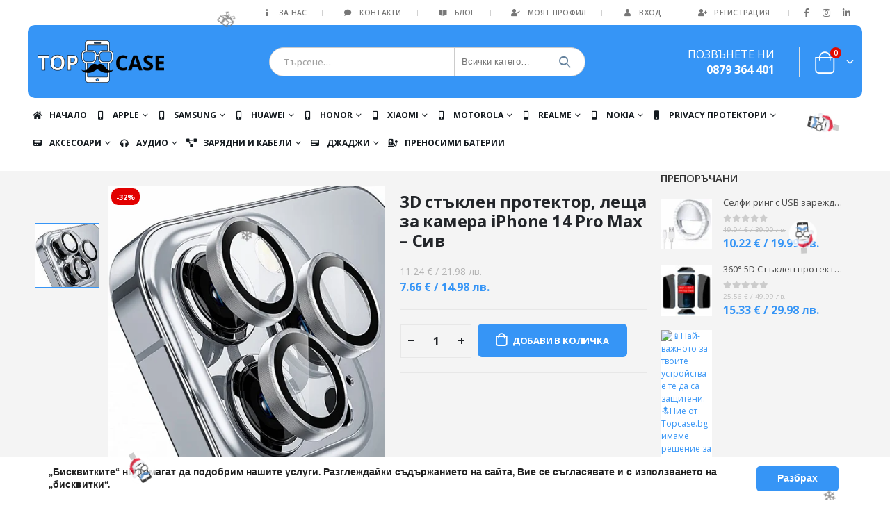

--- FILE ---
content_type: text/html; charset=UTF-8
request_url: https://topcase.bg/produkt/3d-stuklen-protektor-kamera-iphone-14-pro-max-siv/
body_size: 77933
content:
<!DOCTYPE html><html lang="bg-BG" prefix="og: https://ogp.me/ns#"><head><meta charset="UTF-8">
<!--[if IE]><meta http-equiv='X-UA-Compatible' content='IE=edge,chrome=1'><![endif]--><meta name="viewport" content="width=device-width, initial-scale=1, maximum-scale=1"><meta name="theme-color" content="#3695f6"><link rel="profile" href="http://gmpg.org/xfn/11" /><link rel="pingback" href="https://topcase.bg/xmlrpc.php" /><link rel="shortcut icon" href="//topcase.bg/wp-content/uploads/2017/12/favicon.png" type="image/x-icon" /><link rel="apple-touch-icon" href="//topcase.bg/wp-content/uploads/2017/12/favicon.png"><link rel="apple-touch-icon" sizes="120x120" href="//topcase.bg/wp-content/uploads/2017/12/favicon.png"><link rel="apple-touch-icon" sizes="76x76" href="//topcase.bg/wp-content/uploads/2017/12/favicon.png"><link rel="apple-touch-icon" sizes="152x152" href="//topcase.bg/wp-content/uploads/2017/12/favicon.png"><link rel="preload" href="https://topcase.bg/wp-content/themes/porto/fonts/porto-font/porto.woff2" as="font" type="font/woff2" crossorigin><link rel="preload" href="https://topcase.bg/wp-content/themes/porto/fonts/fontawesome/fa-solid-900.woff2" as="font" type="font/woff2" crossorigin><link rel="preload" href="https://topcase.bg/wp-content/themes/porto/fonts/fontawesome/fa-regular-400.woff2" as="font" type="font/woff2" crossorigin><link rel="preload" href="https://topcase.bg/wp-content/themes/porto/fonts/fontawesome/fa-brands-400.woff2" as="font" type="font/woff2" crossorigin><link rel="preload" href="https://topcase.bg/wp-content/themes/porto/fonts/Simple-Line-Icons/Simple-Line-Icons.ttf" as="font" type="font/ttf" crossorigin><title>3D стъклен протектор, леща за камера iPhone 14 Pro Max - Сив</title><link rel="preload" href="//topcase.bg/wp-content/uploads/2019/01/topcasebglogonew.png" as="image" fetchpriority="high"><link rel="preload" href="https://topcase.bg/wp-content/uploads/2023/03/stuklen-protektor-za-kamera-iphone-14-pro-14-pro-max-siv.jpg" as="image" imagesrcset="https://topcase.bg/wp-content/uploads/2023/03/stuklen-protektor-za-kamera-iphone-14-pro-14-pro-max-siv.jpg 450w, https://topcase.bg/wp-content/uploads/2023/03/stuklen-protektor-za-kamera-iphone-14-pro-14-pro-max-siv-400x400.jpg 400w, https://topcase.bg/wp-content/uploads/2023/03/stuklen-protektor-za-kamera-iphone-14-pro-14-pro-max-siv-367x367.jpg 367w" imagesizes="(max-width: 450px) 100vw, 450px" fetchpriority="high"><meta name="description" content="Качествени аксесоари за телефони с високо качество от Топкейс вземи сега 3D стъклен протектор, леща за камера iPhone 14 Pro Max - Сив Поръчай с Бърза Доставка и се наслади на топ аксесоари за телефон с гарантирано бързо и безопасно получаване!"/><meta name="robots" content="follow, index, max-snippet:-1, max-video-preview:-1, max-image-preview:large"/><link rel="canonical" href="https://topcase.bg/produkt/3d-stuklen-protektor-kamera-iphone-14-pro-max-siv/" /><meta property="og:locale" content="bg_BG" /><meta property="og:type" content="product" /><meta property="og:title" content="3D стъклен протектор, леща за камера iPhone 14 Pro Max - Сив" /><meta property="og:description" content="Качествени аксесоари за телефони с високо качество от Топкейс вземи сега 3D стъклен протектор, леща за камера iPhone 14 Pro Max - Сив Поръчай с Бърза Доставка и се наслади на топ аксесоари за телефон с гарантирано бързо и безопасно получаване!" /><meta property="og:url" content="https://topcase.bg/produkt/3d-stuklen-protektor-kamera-iphone-14-pro-max-siv/" /><meta property="og:site_name" content="TopCase - Защити телефона си!" /><meta property="og:updated_time" content="2025-12-29T19:54:58+02:00" /><meta property="og:image" content="https://topcase.bg/wp-content/uploads/2023/03/stuklen-protektor-za-kamera-iphone-14-pro-14-pro-max-siv.jpg" /><meta property="og:image:secure_url" content="https://topcase.bg/wp-content/uploads/2023/03/stuklen-protektor-za-kamera-iphone-14-pro-14-pro-max-siv.jpg" /><meta property="og:image:width" content="450" /><meta property="og:image:height" content="450" /><meta property="og:image:alt" content="Екипът на Topcase.bg е наясно колко е ценен за вас мобилният ви телефон. За това сме си поставили за цел да предоставим максимална цялостна защита за телефона ви. Също така знаем, че колкото повече време останете незащитени, толкова е по-голям и риска от счупване или нараняване. Именно за това се стремим да доставим всяка една доставка за възможно най-кратък срок. / Topcase, Topcase.bg, Топкейс, Топкейс 2007, Топ кейс, Топкейс.бг, Топкейсбг / www.topcase.bg" /><meta property="og:image:type" content="image/jpeg" /><meta property="product:price:amount" content="7.66" /><meta property="product:price:currency" content="EUR" /><meta property="product:availability" content="instock" /><meta name="twitter:card" content="summary_large_image" /><meta name="twitter:title" content="3D стъклен протектор, леща за камера iPhone 14 Pro Max - Сив" /><meta name="twitter:description" content="Качествени аксесоари за телефони с високо качество от Топкейс вземи сега 3D стъклен протектор, леща за камера iPhone 14 Pro Max - Сив Поръчай с Бърза Доставка и се наслади на топ аксесоари за телефон с гарантирано бързо и безопасно получаване!" /><meta name="twitter:image" content="https://topcase.bg/wp-content/uploads/2023/03/stuklen-protektor-za-kamera-iphone-14-pro-14-pro-max-siv.jpg" /><meta name="twitter:label1" content="Price" /><meta name="twitter:data1" content="7.66&nbsp;&euro;" /><meta name="twitter:label2" content="Availability" /><meta name="twitter:data2" content="In stock" /> <script type="application/ld+json" class="rank-math-schema">{"@context":"https://schema.org","@graph":[{"@type":"Organization","@id":"https://topcase.bg/#organization","name":"TopCase - \u0417\u0430\u0449\u0438\u0442\u0438 \u0442\u0435\u043b\u0435\u0444\u043e\u043d\u0430 \u0441\u0438!","url":"https://topcase.bg","sameAs":["https://www.facebook.com/topcasebulgaria/","https://www.instagram.com/topcase.bg/"],"logo":{"@type":"ImageObject","@id":"https://topcase.bg/#logo","url":"https://topcase.bg/wp-content/uploads/2019/05/logo-glava.png","contentUrl":"https://topcase.bg/wp-content/uploads/2019/05/logo-glava.png","caption":"TopCase - \u0417\u0430\u0449\u0438\u0442\u0438 \u0442\u0435\u043b\u0435\u0444\u043e\u043d\u0430 \u0441\u0438!","inLanguage":"bg-BG","width":"500","height":"550"}},{"@type":"WebSite","@id":"https://topcase.bg/#website","url":"https://topcase.bg","name":"TopCase - \u0417\u0430\u0449\u0438\u0442\u0438 \u0442\u0435\u043b\u0435\u0444\u043e\u043d\u0430 \u0441\u0438!","publisher":{"@id":"https://topcase.bg/#organization"},"inLanguage":"bg-BG"},{"@type":"ImageObject","@id":"https://topcase.bg/wp-content/uploads/2023/03/stuklen-protektor-za-kamera-iphone-14-pro-14-pro-max-siv.jpg","url":"https://topcase.bg/wp-content/uploads/2023/03/stuklen-protektor-za-kamera-iphone-14-pro-14-pro-max-siv.jpg","width":"450","height":"450","caption":"\u0415\u043a\u0438\u043f\u044a\u0442 \u043d\u0430 Topcase.bg \u0435 \u043d\u0430\u044f\u0441\u043d\u043e \u043a\u043e\u043b\u043a\u043e \u0435 \u0446\u0435\u043d\u0435\u043d \u0437\u0430 \u0432\u0430\u0441 \u043c\u043e\u0431\u0438\u043b\u043d\u0438\u044f\u0442 \u0432\u0438 \u0442\u0435\u043b\u0435\u0444\u043e\u043d. \u0417\u0430 \u0442\u043e\u0432\u0430 \u0441\u043c\u0435 \u0441\u0438 \u043f\u043e\u0441\u0442\u0430\u0432\u0438\u043b\u0438 \u0437\u0430 \u0446\u0435\u043b \u0434\u0430 \u043f\u0440\u0435\u0434\u043e\u0441\u0442\u0430\u0432\u0438\u043c \u043c\u0430\u043a\u0441\u0438\u043c\u0430\u043b\u043d\u0430 \u0446\u044f\u043b\u043e\u0441\u0442\u043d\u0430 \u0437\u0430\u0449\u0438\u0442\u0430 \u0437\u0430 \u0442\u0435\u043b\u0435\u0444\u043e\u043d\u0430 \u0432\u0438. \u0421\u044a\u0449\u043e \u0442\u0430\u043a\u0430 \u0437\u043d\u0430\u0435\u043c, \u0447\u0435 \u043a\u043e\u043b\u043a\u043e\u0442\u043e \u043f\u043e\u0432\u0435\u0447\u0435 \u0432\u0440\u0435\u043c\u0435 \u043e\u0441\u0442\u0430\u043d\u0435\u0442\u0435 \u043d\u0435\u0437\u0430\u0449\u0438\u0442\u0435\u043d\u0438, \u0442\u043e\u043b\u043a\u043e\u0432\u0430 \u0435 \u043f\u043e-\u0433\u043e\u043b\u044f\u043c \u0438 \u0440\u0438\u0441\u043a\u0430 \u043e\u0442 \u0441\u0447\u0443\u043f\u0432\u0430\u043d\u0435 \u0438\u043b\u0438 \u043d\u0430\u0440\u0430\u043d\u044f\u0432\u0430\u043d\u0435. \u0418\u043c\u0435\u043d\u043d\u043e \u0437\u0430 \u0442\u043e\u0432\u0430 \u0441\u0435 \u0441\u0442\u0440\u0435\u043c\u0438\u043c \u0434\u0430 \u0434\u043e\u0441\u0442\u0430\u0432\u0438\u043c \u0432\u0441\u044f\u043a\u0430 \u0435\u0434\u043d\u0430 \u0434\u043e\u0441\u0442\u0430\u0432\u043a\u0430 \u0437\u0430 \u0432\u044a\u0437\u043c\u043e\u0436\u043d\u043e \u043d\u0430\u0439-\u043a\u0440\u0430\u0442\u044a\u043a \u0441\u0440\u043e\u043a. / Topcase, Topcase.bg, \u0422\u043e\u043f\u043a\u0435\u0439\u0441, \u0422\u043e\u043f\u043a\u0435\u0439\u0441 2007, \u0422\u043e\u043f \u043a\u0435\u0439\u0441, \u0422\u043e\u043f\u043a\u0435\u0439\u0441.\u0431\u0433, \u0422\u043e\u043f\u043a\u0435\u0439\u0441\u0431\u0433 / www.topcase.bg","inLanguage":"bg-BG"},{"@type":"ItemPage","@id":"https://topcase.bg/produkt/3d-stuklen-protektor-kamera-iphone-14-pro-max-siv/#webpage","url":"https://topcase.bg/produkt/3d-stuklen-protektor-kamera-iphone-14-pro-max-siv/","name":"3D \u0441\u0442\u044a\u043a\u043b\u0435\u043d \u043f\u0440\u043e\u0442\u0435\u043a\u0442\u043e\u0440, \u043b\u0435\u0449\u0430 \u0437\u0430 \u043a\u0430\u043c\u0435\u0440\u0430 iPhone 14 Pro Max - \u0421\u0438\u0432","datePublished":"2023-03-18T10:48:19+02:00","dateModified":"2025-12-29T19:54:58+02:00","isPartOf":{"@id":"https://topcase.bg/#website"},"primaryImageOfPage":{"@id":"https://topcase.bg/wp-content/uploads/2023/03/stuklen-protektor-za-kamera-iphone-14-pro-14-pro-max-siv.jpg"},"inLanguage":"bg-BG"},{"@type":"Product","name":"3D \u0441\u0442\u044a\u043a\u043b\u0435\u043d \u043f\u0440\u043e\u0442\u0435\u043a\u0442\u043e\u0440, \u043b\u0435\u0449\u0430 \u0437\u0430 \u043a\u0430\u043c\u0435\u0440\u0430 iPhone 14 Pro Max - \u0421\u0438\u0432","description":"\u041a\u0430\u0447\u0435\u0441\u0442\u0432\u0435\u043d\u0438 \u0430\u043a\u0441\u0435\u0441\u043e\u0430\u0440\u0438 \u0437\u0430 \u0442\u0435\u043b\u0435\u0444\u043e\u043d\u0438 \u0441 \u0432\u0438\u0441\u043e\u043a\u043e \u043a\u0430\u0447\u0435\u0441\u0442\u0432\u043e \u043e\u0442 \u0422\u043e\u043f\u043a\u0435\u0439\u0441 \u0432\u0437\u0435\u043c\u0438 \u0441\u0435\u0433\u0430 3D \u0441\u0442\u044a\u043a\u043b\u0435\u043d \u043f\u0440\u043e\u0442\u0435\u043a\u0442\u043e\u0440, \u043b\u0435\u0449\u0430 \u0437\u0430 \u043a\u0430\u043c\u0435\u0440\u0430 iPhone 14 Pro Max - \u0421\u0438\u0432 \u041f\u043e\u0440\u044a\u0447\u0430\u0439 \u0441 \u0411\u044a\u0440\u0437\u0430 \u0414\u043e\u0441\u0442\u0430\u0432\u043a\u0430 \u0438 \u0441\u0435 \u043d\u0430\u0441\u043b\u0430\u0434\u0438 \u043d\u0430 \u0442\u043e\u043f \u0430\u043a\u0441\u0435\u0441\u043e\u0430\u0440\u0438 \u0437\u0430 \u0442\u0435\u043b\u0435\u0444\u043e\u043d \u0441 \u0433\u0430\u0440\u0430\u043d\u0442\u0438\u0440\u0430\u043d\u043e \u0431\u044a\u0440\u0437\u043e \u0438 \u0431\u0435\u0437\u043e\u043f\u0430\u0441\u043d\u043e \u043f\u043e\u043b\u0443\u0447\u0430\u0432\u0430\u043d\u0435!","sku":"75149","category":"\u041f\u0440\u043e\u0442\u0435\u043a\u0442\u043e\u0440\u0438 &gt; iPhone","mainEntityOfPage":{"@id":"https://topcase.bg/produkt/3d-stuklen-protektor-kamera-iphone-14-pro-max-siv/#webpage"},"weight":{"@type":"QuantitativeValue","unitCode":"KGM","value":"0.1"},"image":[{"@type":"ImageObject","url":"https://topcase.bg/wp-content/uploads/2023/03/stuklen-protektor-za-kamera-iphone-14-pro-14-pro-max-siv.jpg","height":"450","width":"450"}],"offers":{"@type":"Offer","price":"7.66","priceCurrency":"EUR","priceValidUntil":"2027-12-31","availability":"http://schema.org/InStock","itemCondition":"NewCondition","url":"https://topcase.bg/produkt/3d-stuklen-protektor-kamera-iphone-14-pro-max-siv/","seller":{"@type":"Organization","@id":"https://topcase.bg/","name":"TopCase - \u0417\u0430\u0449\u0438\u0442\u0438 \u0442\u0435\u043b\u0435\u0444\u043e\u043d\u0430 \u0441\u0438!","url":"https://topcase.bg","logo":"https://topcase.bg/wp-content/uploads/2019/05/logo-glava.png"}},"@id":"https://topcase.bg/produkt/3d-stuklen-protektor-kamera-iphone-14-pro-max-siv/#richSnippet"}]}</script>  <script type='application/javascript'  id='pys-version-script'>console.log('PixelYourSite Free version 11.1.5.1');</script>  <script src="//www.googletagmanager.com/gtag/js?id=G-J6RPPZ05F7"  data-cfasync="false" data-wpfc-render="false" async></script> <script data-cfasync="false" data-wpfc-render="false">var mi_version = '8.21.0';
				var mi_track_user = true;
				var mi_no_track_reason = '';
				
								var disableStrs = [
										'ga-disable-G-J6RPPZ05F7',
									];

				/* Function to detect opted out users */
				function __gtagTrackerIsOptedOut() {
					for (var index = 0; index < disableStrs.length; index++) {
						if (document.cookie.indexOf(disableStrs[index] + '=true') > -1) {
							return true;
						}
					}

					return false;
				}

				/* Disable tracking if the opt-out cookie exists. */
				if (__gtagTrackerIsOptedOut()) {
					for (var index = 0; index < disableStrs.length; index++) {
						window[disableStrs[index]] = true;
					}
				}

				/* Opt-out function */
				function __gtagTrackerOptout() {
					for (var index = 0; index < disableStrs.length; index++) {
						document.cookie = disableStrs[index] + '=true; expires=Thu, 31 Dec 2099 23:59:59 UTC; path=/';
						window[disableStrs[index]] = true;
					}
				}

				if ('undefined' === typeof gaOptout) {
					function gaOptout() {
						__gtagTrackerOptout();
					}
				}
								window.dataLayer = window.dataLayer || [];

				window.MonsterInsightsDualTracker = {
					helpers: {},
					trackers: {},
				};
				if (mi_track_user) {
					function __gtagDataLayer() {
						dataLayer.push(arguments);
					}

					function __gtagTracker(type, name, parameters) {
						if (!parameters) {
							parameters = {};
						}

						if (parameters.send_to) {
							__gtagDataLayer.apply(null, arguments);
							return;
						}

						if (type === 'event') {
														parameters.send_to = monsterinsights_frontend.v4_id;
							var hookName = name;
							if (typeof parameters['event_category'] !== 'undefined') {
								hookName = parameters['event_category'] + ':' + name;
							}

							if (typeof MonsterInsightsDualTracker.trackers[hookName] !== 'undefined') {
								MonsterInsightsDualTracker.trackers[hookName](parameters);
							} else {
								__gtagDataLayer('event', name, parameters);
							}
							
						} else {
							__gtagDataLayer.apply(null, arguments);
						}
					}

					__gtagTracker('js', new Date());
					__gtagTracker('set', {
						'developer_id.dZGIzZG': true,
											});
										__gtagTracker('config', 'G-J6RPPZ05F7', {"forceSSL":"true"} );
										__gtagTracker( 'config', 'AW-17808933488' );					window.gtag = __gtagTracker;										(function () {
						/* https://developers.google.com/analytics/devguides/collection/analyticsjs/ */
						/* ga and __gaTracker compatibility shim. */
						var noopfn = function () {
							return null;
						};
						var newtracker = function () {
							return new Tracker();
						};
						var Tracker = function () {
							return null;
						};
						var p = Tracker.prototype;
						p.get = noopfn;
						p.set = noopfn;
						p.send = function () {
							var args = Array.prototype.slice.call(arguments);
							args.unshift('send');
							__gaTracker.apply(null, args);
						};
						var __gaTracker = function () {
							var len = arguments.length;
							if (len === 0) {
								return;
							}
							var f = arguments[len - 1];
							if (typeof f !== 'object' || f === null || typeof f.hitCallback !== 'function') {
								if ('send' === arguments[0]) {
									var hitConverted, hitObject = false, action;
									if ('event' === arguments[1]) {
										if ('undefined' !== typeof arguments[3]) {
											hitObject = {
												'eventAction': arguments[3],
												'eventCategory': arguments[2],
												'eventLabel': arguments[4],
												'value': arguments[5] ? arguments[5] : 1,
											}
										}
									}
									if ('pageview' === arguments[1]) {
										if ('undefined' !== typeof arguments[2]) {
											hitObject = {
												'eventAction': 'page_view',
												'page_path': arguments[2],
											}
										}
									}
									if (typeof arguments[2] === 'object') {
										hitObject = arguments[2];
									}
									if (typeof arguments[5] === 'object') {
										Object.assign(hitObject, arguments[5]);
									}
									if ('undefined' !== typeof arguments[1].hitType) {
										hitObject = arguments[1];
										if ('pageview' === hitObject.hitType) {
											hitObject.eventAction = 'page_view';
										}
									}
									if (hitObject) {
										action = 'timing' === arguments[1].hitType ? 'timing_complete' : hitObject.eventAction;
										hitConverted = mapArgs(hitObject);
										__gtagTracker('event', action, hitConverted);
									}
								}
								return;
							}

							function mapArgs(args) {
								var arg, hit = {};
								var gaMap = {
									'eventCategory': 'event_category',
									'eventAction': 'event_action',
									'eventLabel': 'event_label',
									'eventValue': 'event_value',
									'nonInteraction': 'non_interaction',
									'timingCategory': 'event_category',
									'timingVar': 'name',
									'timingValue': 'value',
									'timingLabel': 'event_label',
									'page': 'page_path',
									'location': 'page_location',
									'title': 'page_title',
									'referrer' : 'page_referrer',
								};
								for (arg in args) {
																		if (!(!args.hasOwnProperty(arg) || !gaMap.hasOwnProperty(arg))) {
										hit[gaMap[arg]] = args[arg];
									} else {
										hit[arg] = args[arg];
									}
								}
								return hit;
							}

							try {
								f.hitCallback();
							} catch (ex) {
							}
						};
						__gaTracker.create = newtracker;
						__gaTracker.getByName = newtracker;
						__gaTracker.getAll = function () {
							return [];
						};
						__gaTracker.remove = noopfn;
						__gaTracker.loaded = true;
						window['__gaTracker'] = __gaTracker;
					})();
									} else {
										console.log("");
					(function () {
						function __gtagTracker() {
							return null;
						}

						window['__gtagTracker'] = __gtagTracker;
						window['gtag'] = __gtagTracker;
					})();
									}</script>  <script data-cfasync="false" data-wpfc-render="false">window.MonsterInsightsDualTracker.helpers.mapProductItem = function (uaItem) {
				var prefixIndex, prefixKey, mapIndex;

				var toBePrefixed = ['id', 'name', 'list_name', 'brand', 'category', 'variant'];

				var item = {};

				var fieldMap = {
					'price': 'price',
					'list_position': 'index',
					'quantity': 'quantity',
					'position': 'index',
				};

				for (mapIndex in fieldMap) {
					if (uaItem.hasOwnProperty(mapIndex)) {
						item[fieldMap[mapIndex]] = uaItem[mapIndex];
					}
				}

				for (prefixIndex = 0; prefixIndex < toBePrefixed.length; prefixIndex++) {
					prefixKey = toBePrefixed[prefixIndex];
					if (typeof uaItem[prefixKey] !== 'undefined') {
						item['item_' + prefixKey] = uaItem[prefixKey];
					}
				}

				return item;
			};

			MonsterInsightsDualTracker.trackers['view_item_list'] = function (parameters) {
				var items = parameters.items;
				var listName, itemIndex, item, itemListName;
				var lists = {
					'_': {items: [], 'send_to': monsterinsights_frontend.v4_id},
				};

				for (itemIndex = 0; itemIndex < items.length; itemIndex++) {
					item = MonsterInsightsDualTracker.helpers.mapProductItem(items[itemIndex]);

					if (typeof item['item_list_name'] === 'undefined') {
						lists['_'].items.push(item);
					} else {
						itemListName = item['item_list_name'];
						if (typeof lists[itemListName] === 'undefined') {
							lists[itemListName] = {
								'items': [],
								'item_list_name': itemListName,
								'send_to': monsterinsights_frontend.v4_id,
							};
						}

						lists[itemListName].items.push(item);
					}
				}

				for (listName in lists) {
					__gtagDataLayer('event', 'view_item_list', lists[listName]);
				}
			};

			MonsterInsightsDualTracker.trackers['select_content'] = function (parameters) {
				const items = parameters.items.map(MonsterInsightsDualTracker.helpers.mapProductItem);
				__gtagDataLayer('event', 'select_item', {items: items, send_to: parameters.send_to});
			};

			MonsterInsightsDualTracker.trackers['view_item'] = function (parameters) {
				const items = parameters.items.map(MonsterInsightsDualTracker.helpers.mapProductItem);
				__gtagDataLayer('event', 'view_item', {items: items, send_to: parameters.send_to});
			};</script> <style id='wp-img-auto-sizes-contain-inline-css'>img:is([sizes=auto i],[sizes^="auto," i]){contain-intrinsic-size:3000px 1500px}
/*# sourceURL=wp-img-auto-sizes-contain-inline-css */</style><style id='wp-block-library-inline-css'>:root{--wp-block-synced-color:#7a00df;--wp-block-synced-color--rgb:122,0,223;--wp-bound-block-color:var(--wp-block-synced-color);--wp-editor-canvas-background:#ddd;--wp-admin-theme-color:#007cba;--wp-admin-theme-color--rgb:0,124,186;--wp-admin-theme-color-darker-10:#006ba1;--wp-admin-theme-color-darker-10--rgb:0,107,160.5;--wp-admin-theme-color-darker-20:#005a87;--wp-admin-theme-color-darker-20--rgb:0,90,135;--wp-admin-border-width-focus:2px}@media (min-resolution:192dpi){:root{--wp-admin-border-width-focus:1.5px}}.wp-element-button{cursor:pointer}:root .has-very-light-gray-background-color{background-color:#eee}:root .has-very-dark-gray-background-color{background-color:#313131}:root .has-very-light-gray-color{color:#eee}:root .has-very-dark-gray-color{color:#313131}:root .has-vivid-green-cyan-to-vivid-cyan-blue-gradient-background{background:linear-gradient(135deg,#00d084,#0693e3)}:root .has-purple-crush-gradient-background{background:linear-gradient(135deg,#34e2e4,#4721fb 50%,#ab1dfe)}:root .has-hazy-dawn-gradient-background{background:linear-gradient(135deg,#faaca8,#dad0ec)}:root .has-subdued-olive-gradient-background{background:linear-gradient(135deg,#fafae1,#67a671)}:root .has-atomic-cream-gradient-background{background:linear-gradient(135deg,#fdd79a,#004a59)}:root .has-nightshade-gradient-background{background:linear-gradient(135deg,#330968,#31cdcf)}:root .has-midnight-gradient-background{background:linear-gradient(135deg,#020381,#2874fc)}:root{--wp--preset--font-size--normal:16px;--wp--preset--font-size--huge:42px}.has-regular-font-size{font-size:1em}.has-larger-font-size{font-size:2.625em}.has-normal-font-size{font-size:var(--wp--preset--font-size--normal)}.has-huge-font-size{font-size:var(--wp--preset--font-size--huge)}.has-text-align-center{text-align:center}.has-text-align-left{text-align:left}.has-text-align-right{text-align:right}.has-fit-text{white-space:nowrap!important}#end-resizable-editor-section{display:none}.aligncenter{clear:both}.items-justified-left{justify-content:flex-start}.items-justified-center{justify-content:center}.items-justified-right{justify-content:flex-end}.items-justified-space-between{justify-content:space-between}.screen-reader-text{border:0;clip-path:inset(50%);height:1px;margin:-1px;overflow:hidden;padding:0;position:absolute;width:1px;word-wrap:normal!important}.screen-reader-text:focus{background-color:#ddd;clip-path:none;color:#444;display:block;font-size:1em;height:auto;left:5px;line-height:normal;padding:15px 23px 14px;text-decoration:none;top:5px;width:auto;z-index:100000}html :where(.has-border-color){border-style:solid}html :where([style*=border-top-color]){border-top-style:solid}html :where([style*=border-right-color]){border-right-style:solid}html :where([style*=border-bottom-color]){border-bottom-style:solid}html :where([style*=border-left-color]){border-left-style:solid}html :where([style*=border-width]){border-style:solid}html :where([style*=border-top-width]){border-top-style:solid}html :where([style*=border-right-width]){border-right-style:solid}html :where([style*=border-bottom-width]){border-bottom-style:solid}html :where([style*=border-left-width]){border-left-style:solid}html :where(img[class*=wp-image-]){height:auto;max-width:100%}:where(figure){margin:0 0 1em}html :where(.is-position-sticky){--wp-admin--admin-bar--position-offset:var(--wp-admin--admin-bar--height,0px)}@media screen and (max-width:600px){html :where(.is-position-sticky){--wp-admin--admin-bar--position-offset:0px}}

/*# sourceURL=wp-block-library-inline-css */</style><link rel='stylesheet' id='wc-blocks-style-css' href='https://topcase.bg/wp-content/plugins/woocommerce/assets/client/blocks/wc-blocks.css?ver=wc-10.4.3' media='all' /><style id='classic-theme-styles-inline-css'>/*! This file is auto-generated */
.wp-block-button__link{color:#fff;background-color:#32373c;border-radius:9999px;box-shadow:none;text-decoration:none;padding:calc(.667em + 2px) calc(1.333em + 2px);font-size:1.125em}.wp-block-file__button{background:#32373c;color:#fff;text-decoration:none}
/*# sourceURL=/wp-includes/css/classic-themes.min.css */</style><link rel="stylesheet" id="contact-form-7-css" href="https://topcase.bg/wp-content/cache/perfmatters/topcase.bg/minify/64ac31699f53.styles.min.css?ver=6.1.4" media="all"><style id='woocommerce-inline-inline-css'>.woocommerce form .form-row .required { visibility: visible; }
/*# sourceURL=woocommerce-inline-inline-css */</style><link rel="stylesheet" id="wgdr-css" href="https://topcase.bg/wp-content/cache/perfmatters/topcase.bg/minify/d291f3767058.wgdr-frontend.min.css?ver=6.9" media="all"><link rel='stylesheet' id='sib-front-css-css' href='https://topcase.bg/wp-content/plugins/mailin/css/mailin-front.css?ver=6.9' media='all' /><link rel='stylesheet' id='moove_gdpr_frontend-css' href='https://topcase.bg/wp-content/plugins/gdpr-cookie-compliance/dist/styles/gdpr-main.css?ver=5.0.9' media='all' /><style id='moove_gdpr_frontend-inline-css'>#moove_gdpr_cookie_modal,#moove_gdpr_cookie_info_bar,.gdpr_cookie_settings_shortcode_content{font-family:&#039;Nunito&#039;,sans-serif}#moove_gdpr_save_popup_settings_button{background-color:#373737;color:#fff}#moove_gdpr_save_popup_settings_button:hover{background-color:#000}#moove_gdpr_cookie_info_bar .moove-gdpr-info-bar-container .moove-gdpr-info-bar-content a.mgbutton,#moove_gdpr_cookie_info_bar .moove-gdpr-info-bar-container .moove-gdpr-info-bar-content button.mgbutton{background-color:#3695f6}#moove_gdpr_cookie_modal .moove-gdpr-modal-content .moove-gdpr-modal-footer-content .moove-gdpr-button-holder a.mgbutton,#moove_gdpr_cookie_modal .moove-gdpr-modal-content .moove-gdpr-modal-footer-content .moove-gdpr-button-holder button.mgbutton,.gdpr_cookie_settings_shortcode_content .gdpr-shr-button.button-green{background-color:#3695f6;border-color:#3695f6}#moove_gdpr_cookie_modal .moove-gdpr-modal-content .moove-gdpr-modal-footer-content .moove-gdpr-button-holder a.mgbutton:hover,#moove_gdpr_cookie_modal .moove-gdpr-modal-content .moove-gdpr-modal-footer-content .moove-gdpr-button-holder button.mgbutton:hover,.gdpr_cookie_settings_shortcode_content .gdpr-shr-button.button-green:hover{background-color:#fff;color:#3695f6}#moove_gdpr_cookie_modal .moove-gdpr-modal-content .moove-gdpr-modal-close i,#moove_gdpr_cookie_modal .moove-gdpr-modal-content .moove-gdpr-modal-close span.gdpr-icon{background-color:#3695f6;border:1px solid #3695f6}#moove_gdpr_cookie_info_bar span.moove-gdpr-infobar-allow-all.focus-g,#moove_gdpr_cookie_info_bar span.moove-gdpr-infobar-allow-all:focus,#moove_gdpr_cookie_info_bar button.moove-gdpr-infobar-allow-all.focus-g,#moove_gdpr_cookie_info_bar button.moove-gdpr-infobar-allow-all:focus,#moove_gdpr_cookie_info_bar span.moove-gdpr-infobar-reject-btn.focus-g,#moove_gdpr_cookie_info_bar span.moove-gdpr-infobar-reject-btn:focus,#moove_gdpr_cookie_info_bar button.moove-gdpr-infobar-reject-btn.focus-g,#moove_gdpr_cookie_info_bar button.moove-gdpr-infobar-reject-btn:focus,#moove_gdpr_cookie_info_bar span.change-settings-button.focus-g,#moove_gdpr_cookie_info_bar span.change-settings-button:focus,#moove_gdpr_cookie_info_bar button.change-settings-button.focus-g,#moove_gdpr_cookie_info_bar button.change-settings-button:focus{-webkit-box-shadow:0 0 1px 3px #3695f6;-moz-box-shadow:0 0 1px 3px #3695f6;box-shadow:0 0 1px 3px #3695f6}#moove_gdpr_cookie_modal .moove-gdpr-modal-content .moove-gdpr-modal-close i:hover,#moove_gdpr_cookie_modal .moove-gdpr-modal-content .moove-gdpr-modal-close span.gdpr-icon:hover,#moove_gdpr_cookie_info_bar span[data-href]>u.change-settings-button{color:#3695f6}#moove_gdpr_cookie_modal .moove-gdpr-modal-content .moove-gdpr-modal-left-content #moove-gdpr-menu li.menu-item-selected a span.gdpr-icon,#moove_gdpr_cookie_modal .moove-gdpr-modal-content .moove-gdpr-modal-left-content #moove-gdpr-menu li.menu-item-selected button span.gdpr-icon{color:inherit}#moove_gdpr_cookie_modal .moove-gdpr-modal-content .moove-gdpr-modal-left-content #moove-gdpr-menu li a span.gdpr-icon,#moove_gdpr_cookie_modal .moove-gdpr-modal-content .moove-gdpr-modal-left-content #moove-gdpr-menu li button span.gdpr-icon{color:inherit}#moove_gdpr_cookie_modal .gdpr-acc-link{line-height:0;font-size:0;color:transparent;position:absolute}#moove_gdpr_cookie_modal .moove-gdpr-modal-content .moove-gdpr-modal-close:hover i,#moove_gdpr_cookie_modal .moove-gdpr-modal-content .moove-gdpr-modal-left-content #moove-gdpr-menu li a,#moove_gdpr_cookie_modal .moove-gdpr-modal-content .moove-gdpr-modal-left-content #moove-gdpr-menu li button,#moove_gdpr_cookie_modal .moove-gdpr-modal-content .moove-gdpr-modal-left-content #moove-gdpr-menu li button i,#moove_gdpr_cookie_modal .moove-gdpr-modal-content .moove-gdpr-modal-left-content #moove-gdpr-menu li a i,#moove_gdpr_cookie_modal .moove-gdpr-modal-content .moove-gdpr-tab-main .moove-gdpr-tab-main-content a:hover,#moove_gdpr_cookie_info_bar.moove-gdpr-dark-scheme .moove-gdpr-info-bar-container .moove-gdpr-info-bar-content a.mgbutton:hover,#moove_gdpr_cookie_info_bar.moove-gdpr-dark-scheme .moove-gdpr-info-bar-container .moove-gdpr-info-bar-content button.mgbutton:hover,#moove_gdpr_cookie_info_bar.moove-gdpr-dark-scheme .moove-gdpr-info-bar-container .moove-gdpr-info-bar-content a:hover,#moove_gdpr_cookie_info_bar.moove-gdpr-dark-scheme .moove-gdpr-info-bar-container .moove-gdpr-info-bar-content button:hover,#moove_gdpr_cookie_info_bar.moove-gdpr-dark-scheme .moove-gdpr-info-bar-container .moove-gdpr-info-bar-content span.change-settings-button:hover,#moove_gdpr_cookie_info_bar.moove-gdpr-dark-scheme .moove-gdpr-info-bar-container .moove-gdpr-info-bar-content button.change-settings-button:hover,#moove_gdpr_cookie_info_bar.moove-gdpr-dark-scheme .moove-gdpr-info-bar-container .moove-gdpr-info-bar-content u.change-settings-button:hover,#moove_gdpr_cookie_info_bar span[data-href]>u.change-settings-button,#moove_gdpr_cookie_info_bar.moove-gdpr-dark-scheme .moove-gdpr-info-bar-container .moove-gdpr-info-bar-content a.mgbutton.focus-g,#moove_gdpr_cookie_info_bar.moove-gdpr-dark-scheme .moove-gdpr-info-bar-container .moove-gdpr-info-bar-content button.mgbutton.focus-g,#moove_gdpr_cookie_info_bar.moove-gdpr-dark-scheme .moove-gdpr-info-bar-container .moove-gdpr-info-bar-content a.focus-g,#moove_gdpr_cookie_info_bar.moove-gdpr-dark-scheme .moove-gdpr-info-bar-container .moove-gdpr-info-bar-content button.focus-g,#moove_gdpr_cookie_info_bar.moove-gdpr-dark-scheme .moove-gdpr-info-bar-container .moove-gdpr-info-bar-content a.mgbutton:focus,#moove_gdpr_cookie_info_bar.moove-gdpr-dark-scheme .moove-gdpr-info-bar-container .moove-gdpr-info-bar-content button.mgbutton:focus,#moove_gdpr_cookie_info_bar.moove-gdpr-dark-scheme .moove-gdpr-info-bar-container .moove-gdpr-info-bar-content a:focus,#moove_gdpr_cookie_info_bar.moove-gdpr-dark-scheme .moove-gdpr-info-bar-container .moove-gdpr-info-bar-content button:focus,#moove_gdpr_cookie_info_bar.moove-gdpr-dark-scheme .moove-gdpr-info-bar-container .moove-gdpr-info-bar-content span.change-settings-button.focus-g,span.change-settings-button:focus,button.change-settings-button.focus-g,button.change-settings-button:focus,#moove_gdpr_cookie_info_bar.moove-gdpr-dark-scheme .moove-gdpr-info-bar-container .moove-gdpr-info-bar-content u.change-settings-button.focus-g,#moove_gdpr_cookie_info_bar.moove-gdpr-dark-scheme .moove-gdpr-info-bar-container .moove-gdpr-info-bar-content u.change-settings-button:focus{color:#3695f6}#moove_gdpr_cookie_modal .moove-gdpr-branding.focus-g span,#moove_gdpr_cookie_modal .moove-gdpr-modal-content .moove-gdpr-tab-main a.focus-g,#moove_gdpr_cookie_modal .moove-gdpr-modal-content .moove-gdpr-tab-main .gdpr-cd-details-toggle.focus-g{color:#3695f6}#moove_gdpr_cookie_modal.gdpr_lightbox-hide{display:none}#moove_gdpr_cookie_info_bar .moove-gdpr-info-bar-container .moove-gdpr-info-bar-content a.mgbutton,#moove_gdpr_cookie_info_bar .moove-gdpr-info-bar-container .moove-gdpr-info-bar-content button.mgbutton,#moove_gdpr_cookie_modal .moove-gdpr-modal-content .moove-gdpr-modal-footer-content .moove-gdpr-button-holder a.mgbutton,#moove_gdpr_cookie_modal .moove-gdpr-modal-content .moove-gdpr-modal-footer-content .moove-gdpr-button-holder button.mgbutton,.gdpr-shr-button,#moove_gdpr_cookie_info_bar .moove-gdpr-infobar-close-btn{border-radius:0}
/*# sourceURL=moove_gdpr_frontend-inline-css */</style><link rel='stylesheet' id='porto-css-vars-css' href='https://topcase.bg/wp-content/uploads/porto_styles/theme_css_vars.css?ver=6.2.3' media='all' /><link rel='stylesheet' id='js_composer_front-css' href='https://topcase.bg/wp-content/uploads/porto_styles/js_composer.css?ver=6.2.3' media='all' /><link rel='stylesheet' id='bootstrap-css' href='https://topcase.bg/wp-content/uploads/porto_styles/bootstrap.css?ver=6.2.3' media='all' /><link rel='stylesheet' id='porto-plugins-css' href='https://topcase.bg/wp-content/themes/porto/css/plugins.css?ver=6.2.3' media='all' /><link rel='stylesheet' id='porto-theme-css' href='https://topcase.bg/wp-content/themes/porto/css/theme.css?ver=6.2.3' media='all' /><link rel='stylesheet' id='porto-shortcodes-css' href='https://topcase.bg/wp-content/uploads/porto_styles/shortcodes.css?ver=6.2.3' media='all' /><link rel='stylesheet' id='porto-theme-shop-css' href='https://topcase.bg/wp-content/themes/porto/css/theme_shop.css?ver=6.2.3' media='all' /><link rel='stylesheet' id='porto-dynamic-style-css' href='https://topcase.bg/wp-content/uploads/porto_styles/dynamic_style.css?ver=6.2.3' media='all' /><link rel="stylesheet" id="porto-style-css" href="https://topcase.bg/wp-content/cache/perfmatters/topcase.bg/minify/822dc51bd27b.style.min.css?ver=6.2.3" media="all"><style id='porto-style-inline-css'>#header .logo,.side-header-narrow-bar-logo{max-width:190px}@media (min-width:1220px){#header .logo{max-width:250px}}@media (max-width:991px){#header .logo{max-width:110px}}@media (max-width:767px){#header .logo{max-width:110px}}#header.sticky-header .logo{max-width:100px}@media (min-width:992px){}.page-top .page-title-wrap{line-height:0}body.single-product .page-top .breadcrumbs-wrap{padding-right:55px}.product-images .img-thumbnail .inner,.product-images .img-thumbnail .inner img{-webkit-transform:none;transform:none}div#main{overflow:hidden}.product-layout-transparent .product-summary-wrap,.product-layout-transparent .img-thumbnail,.product-layout-transparent .product-summary-wrap:before,.product-layout-transparent .product-summary-wrap:after,.product-layout-transparent .product-summary-wrap .zoomContainer .zoomWindow{background-color:#f4f4f4}.product-layout-transparent .product-summary-wrap{position:relative;padding-top:40px;margin-bottom:40px}.product-layout-transparent .product-summary-wrap:before,.product-layout-transparent .product-summary-wrap:after{content:'';position:absolute;top:0;width:30vw;height:100%}.product-layout-transparent .product-summary-wrap:before{right:100%}.product-layout-transparent .product-summary-wrap:after{left:100%}.product-layout-transparent .entry-summary .quantity .qty{background:none}.product-layout-transparent .summary-before{margin-bottom:29px}.product-layout-transparent .summary{margin-bottom:40px;padding-top:10px}.product-layout-transparent .product-nav{top:10px}#main.boxed .product-layout-transparent .product-summary-wrap{padding-top:20px;margin-bottom:20px}#main.boxed .product-layout-transparent .summary-before{margin-bottom:9px}#main.boxed .product-layout-transparent .summary{margin-bottom:20px}.product-layout-transparent .summary-before{margin-top:-5px;padding:0 5px;display:-ms-flexbox;display:flex;-ms-flex-align:center;align-items:center;align-self:flex-start}.product-layout-transparent .summary-before .product-images{width:80%;-ms-flex-order:2;order:2;padding:5px}.product-layout-transparent .summary-before .product-thumbnails{width:20%}body.boxed .product-layout-transparent .summary-before .product-thumbnails{padding-left:10px}.woocommerce-tabs .resp-tabs-list{display:none}.woocommerce-tabs h2.resp-accordion{display:block}.woocommerce-tabs h2.resp-accordion:before{font-size:20px;font-weight:400;position:relative;top:-5px}.woocommerce-tabs .tab-content{border-top:none}.product-thumbs-vertical-slider .slick-arrow{text-indent:-9999px;width:40px;height:30px;display:block;margin-left:auto;margin-right:auto;position:relative;text-shadow:none;background:none;font-size:30px;color:#222529;cursor:pointer}.product-thumbs-vertical-slider .slick-arrow:before{content:'\e81b';font-family:Porto;text-indent:0;position:absolute;left:0;width:100%;line-height:25px;top:0}.product-thumbs-vertical-slider .slick-next:before{content:'\e81c'}.product-thumbs-vertical-slider .slick-next{margin-top:10px}.product-thumbs-vertical-slider .img-thumbnail{padding:5px;border:none}.product-thumbs-vertical-slider .img-thumbnail img{width:100%;height:auto;-webkit-transform:none;transform:none;border:1px solid #f4f4f4}.product-thumbs-vertical-slider .img-thumbnail.selected img{border-color:#3695f6}@media (max-width:767px){.product-thumbs-vertical-slider .slick-prev,.product-thumbs-vertical-slider .slick-next{display:block !important}}.product-layout-transparent .woocommerce-tabs .tab-content{background:none}#product-tab{margin-bottom:1.25rem}.product-layout-transparent .product-thumbnails .img-thumbnail{cursor:pointer}.product-layout-transparent .summary-before .labels{left:calc(20% + .4em)}.product-layout-transparent .product-summary-wrap .variations{min-width:60%}#login-form-popup{position:relative;width:80%;max-width:525px;margin-left:auto;margin-right:auto}#login-form-popup .featured-box{margin-bottom:0;box-shadow:none;border:none;border-radius:0}#login-form-popup .featured-box .box-content{padding:45px 36px 30px;border:none}#login-form-popup .featured-box h2{text-transform:uppercase;font-size:15px;letter-spacing:.05em;font-weight:600;line-height:2}#login-form-popup .porto-social-login-section{margin-top:20px}.porto-social-login-section{background:#f4f4f2;text-align:center;padding:20px 20px 25px}.porto-social-login-section p{text-transform:uppercase;font-size:12px;color:#313131;font-weight:600;margin-bottom:8px}#login-form-popup .col2-set{margin-left:-20px;margin-right:-20px}#login-form-popup .col-1,#login-form-popup .col-2{padding-left:20px;padding-right:20px}@media (min-width:992px){#login-form-popup .col-1{border-right:1px solid #f5f6f6}}#login-form-popup .input-text{box-shadow:none;padding-top:10px;padding-bottom:10px;border-color:#ddd;border-radius:2px;line-height:1.5 !important}#login-form-popup .form-row{margin-bottom:20px}#login-form-popup .woocommerce-privacy-policy-text{display:none}#login-form-popup .button{border-radius:2px;padding:18px 24px;text-shadow:none;font-family:Open Sans,sans-serif;font-size:12px;letter-spacing:-0.025em}#login-form-popup label.inline{margin-top:15px;float:right;position:relative;cursor:pointer;line-height:1.5}#login-form-popup label.inline input[type=checkbox]{opacity:0;margin-right:8px;margin-top:0;margin-bottom:0}#login-form-popup label.inline span:before{content:'';position:absolute;border:1px solid #ddd;border-radius:1px;width:16px;height:16px;left:0;top:0;text-align:center;line-height:15px;font-family:'Font Awesome 5 Free';font-weight:900;font-size:9px;color:#aaa}#login-form-popup label.inline input[type=checkbox]:checked + span:before{content:'\f00c'}#login-form-popup .social-button i{font-size:16px;margin-right:8px}#login-form-popup p.status{color:#313131}.porto-social-login-section .google-plus{background:#dd4e31}.porto-social-login-section .facebook{background:#3a589d}.porto-social-login-section .twitter{background:#1aa9e1}.featured-box .porto-social-login-section i{color:#fff}.porto-social-login-section .social-button:hover{background:var(--bs-primary)}html.panel-opened body > .mfp-bg{z-index:9042}html.panel-opened body > .mfp-wrap{z-index:9043}#side-nav-panel{background:#000;opacity:1}.js-wsb-add-to-cart{margin-right:5px;border-color:#3695f6 !important;background:#3695f6 !important;line-height:2.7143em !important;padding:0 15px !important;text-shadow:none;overflow:hidden;text-transform:uppercase;color:#fff !important;cursor:pointer;float:left}.header-center.show-menu-search #main-menu{padding-right:0}#footer .widget > div > ul li,#footer .widget > ul li{border-color:transparent}#footer .widget > div > ul,#footer .widget > ul{border-color:transparent}#mini-cart .minicart-icon{font-size:32px}.product-summary-wrap .price{color:#3695f6;font-weight:700 !important}.single_add_to_cart_button{background-color:#3695f6;border-color:#3695f6;border-radius:6px}.add-links-wrap .quantity{display:none}.product-name .variation- p{font-size:10px;margin-right:5px !important}.product-name .wc-item-meta p{font-size:12px;line-height:1.8}.woocommerce-thankyou .woocommerce-notice--success{font-size:14px;padding:10px 20px}#header .header-main .header-left{padding:15px 0}.quick_buy_container > .quick_buy_button{margin-left:0 !important;padding-right:24px !important;font-weight:700 !important}.summary .quick_buy_container{text-align:center}html .btn-v-dark,.cart-popup .button.checkout,.wishlist_table .add_to_cart.button{background-color:#3695f6}ul.products li.product-col .woocommerce-loop-product__title{white-space:unset;overflow:visible;text-overflow:unset}.single-product .product_title{font-size:24px}@media (max-width:480px){.header-main .container>div{width:50%}#header .mobile-toggle{margin-right:0 !important}}@media (max-width:991px){#header .show-menu-search .searchform-popup{}.header-center.search-popup{width:150px !important;display:inline-block !important}#main-menu{float:right}.sticky-header .aws-container{float:left;width:100px;padding-top:3px}.header-main .aws-container{display:none}.sticky .aws-container{display:inline-block}#header .searchform{right:-60px}#header .searchform.searchform-cats input{width:190px}#header .header-top .container{display:none}.single-product .product_title{font-size:18px}}@media (min-width:992px){#header .show-menu-search .searchform-popup{display:none}.sticky-header .mobile-toggle{float:right}.search-popup .aws-container{display:none}}.search-field{float:left;margin-right:20px;width:200px}.aws-container .aws-search-field{height:30px}#header .mobile-toggle{font-size:18px;margin-right:45px}#header:not(.sticky-header) #mini-cart.minicart-arrow-alt .cart-head{min-width:62px}#mini-cart .cart-head{position:relative;cursor:pointer;min-width:45px;text-align:center}.toggle-menu-wrap .sidebar-menu .wide .popup > .inner,.sidebar-menu .narrow ul.sub-menu{background-color:#fff !important}#header .header-contact{border-right-color:rgba(255,255,255,0.1)}#header .header-contact{border-right:1px solid #dde0e2;border-right-color:rgb(221,224,226);padding-right:35px;margin-right:18px;line-height:22px}#header .header-contact{margin-top:5px;margin-bottom:5px;display:inline-block;vertical-align:middle;white-space:nowrap;font-size:16px}#header .header-main .container{background:#3695f6}#mini-cart.minicart-arrow .cart-head::after,#mini-cart.minicart-arrow-alt .cart-head::after{color:#fff}#main-menu{padding:0;font-size:16px;border-radius:10px;padding-top:5px}#main-menu a{font-size:16px;border-radius:10px;padding-top:5px}#header .main-menu li.menu-item .popup a{font-family:Open Sans,sans-serif;font-size:12px;font-weight:700;line-height:30px;color:#141a1f;padding-top:5px;text-transform:uppercase}#header .main-menu li.menu-item .popup a:hover{background:#fafafa}@media (max-width:991px){#side-nav-panel .accordion-menu li.menu-item.active > a,#side-nav-panel .accordion-menu li.menu-item:hover > a,#side-nav-panel .menu-custom-block a:hover{background-color:var(--porto-primary-color)}#side-nav-panel .accordion-menu .arrow{padding-left:220px;padding-right:15px}}@media (min-width:992px){.woocommerce-checkout .header-wrapper{margin-top:10px}.woocommerce-checkout #header .header-main{padding:0 15px;max-width:1200px;margin:0 auto;background:#fff !important}}@media (max-width:991px){.page-header-8 li a{font-size:12px}.page-header-8 li .delimiter.delimiter-2{margin:0;font-size:14px}#header .header-main .header-right{width:20%}#header.sticky-header .searchform-popup .search-toggle{color:#fff}.sticky-header #mini-cart .cart-subtotal,.sticky-header #mini-cart .minicart-icon,.sticky-header #mini-cart.minicart-arrow-alt .cart-head::after{color:#fff}}.woocommerce-checkout{background-color:#ececec}.woocommerce-checkout .header-wrapper,.woocommerce-checkout .header-top,.woocommerce-checkout .header-main,.woocommerce-checkout .main-menu-wrap,.woocommerce-checkout #main{background:transparent !important}form.woocommerce-checkout h3{font-size:22px !important;text-transform:capitalize !important}.woocommerce-checkout .shop_table .order-total th h4{font-size:22px !important;font-weight:700}.woocommerce-checkout .featured-box p{font-size:13px}.woocommerce-checkout .header-top .container{border-radius:5px 5px 0 0}.woocommerce-checkout .header-wrapper .container,.woocommerce-checkout .header-top .container,.woocommerce-checkout .header-main .container,.woocommerce-checkout .main-menu-wrap .container,.woocommerce-checkout #main .container,.woocommerce-checkout .woo-page-header{background:#fff;padding:0 15px !important}.woocommerce-checkout .woo-page-header{max-width:1200px;margin:0 auto}.woocommerce-checkout .sticky-header .main-menu-wrap{background:#fff !important;border-bottom:2px solid #ececec !important}.woocommerce-checkout form.checkout_coupon{padding-left:0}.woocommerce-checkout #customer_details{background-color:#fff}.woocommerce-checkout label{letter-spacing:-0.01em;font-size:14px;font-weight:600;margin-bottom:10px}.woocommerce-checkout .form-row{margin-bottom:25px}.woocommerce-checkout .woocommerce input,.woocommerce-checkout .woocommerce textarea,.woocommerce-checkout .woocommerce .select2-container--default .select2-selection--single{border-color:#e7e7e7;border-radius:0;border-width:2px !important}.woocommerce-checkout .checkout-order-review .featured-boxes{padding:22px}.woocommerce-checkout .shop_table th,.woocommerce-checkout .checkout-order-review .shop_table td{padding:10px 0}.checkout-order-review .woocommerce-privacy-policy-text p{padding:0;font-size:13px}.shop_table tfoot tr:first-child td,.shop_table tfoot tr:first-child th{padding:28px 0 10px !important}.woocommerce-checkout #billing_country_field{display:none}.woocommerce-checkout .payment_box.payment_method_cod{padding:10px 0 0 28px}.woocommerce-checkout .woocommerce-shipping-methods label{width:100%;font-weight:500 !important}.woocommerce-checkout .woocommerce-shipping-methods label bdi,.woocommerce-checkout .woocommerce-shipping-methods label .woocommerce-Price-amount{font-weight:500 !important}.woocommerce-checkout .woocommerce-shipping-methods label .woocommerce-Price-amount.amount{float:right}#header .header-main .container{border-radius:10px}@media only screen and (max-width:767px){#header .header-main .container{border-radius:0}
/*# sourceURL=porto-style-inline-css */</style><link rel="stylesheet" id="styles-child-css" href="https://topcase.bg/wp-content/cache/perfmatters/topcase.bg/minify/846bb80831dc.style.min.css?ver=6.9" media="all"><link rel="stylesheet" id="call-now-button-modern-style-css" href="https://topcase.bg/wp-content/cache/perfmatters/topcase.bg/minify/94ffc94f562c.modern.min.css?ver=1.5.5" media="all"> <script src="https://topcase.bg/wp-content/plugins/google-analytics-premium/assets/js/frontend-gtag.min.js?ver=8.21.0" id="monsterinsights-frontend-script-js" defer></script> <script data-cfasync="false" data-wpfc-render="false" id='monsterinsights-frontend-script-js-extra'>var monsterinsights_frontend = {"js_events_tracking":"true","download_extensions":"doc,pdf,ppt,zip,xls,docx,pptx,xlsx","inbound_paths":"[]","home_url":"https:\/\/topcase.bg","hash_tracking":"false","v4_id":"G-J6RPPZ05F7"};</script> <script id="jquery-core-js-extra">var pysFacebookRest = {"restApiUrl":"https://topcase.bg/wp-json/pys-facebook/v1/event","debug":"1"};
//# sourceURL=jquery-core-js-extra</script> <script src="https://topcase.bg/wp-includes/js/jquery/jquery.min.js?ver=3.7.1" id="jquery-core-js"></script> <script src="https://topcase.bg/wp-content/plugins/woocommerce/assets/js/jquery-blockui/jquery.blockUI.min.js?ver=2.7.0-wc.10.4.3" id="wc-jquery-blockui-js" data-wp-strategy="defer" defer></script> <script id="wc-add-to-cart-js-extra">var wc_add_to_cart_params = {"ajax_url":"/wp-admin/admin-ajax.php","wc_ajax_url":"/?wc-ajax=%%endpoint%%","i18n_view_cart":"\u041f\u0440\u0435\u0433\u043b\u0435\u0434 \u043d\u0430 \u043a\u043e\u043b\u0438\u0447\u043a\u0430\u0442\u0430","cart_url":"https://topcase.bg/kolichka/","is_cart":"","cart_redirect_after_add":"yes"};
//# sourceURL=wc-add-to-cart-js-extra</script> <script src="https://topcase.bg/wp-content/plugins/woocommerce/assets/js/frontend/add-to-cart.min.js?ver=10.4.3" id="wc-add-to-cart-js" data-wp-strategy="defer" defer></script> <script id="wc-single-product-js-extra">var wc_single_product_params = {"i18n_required_rating_text":"\u0418\u0437\u0431\u0435\u0440\u0435\u0442\u0435 \u0441\u0442\u043e\u0439\u043d\u043e\u0441\u0442","i18n_rating_options":["1 \u043e\u0442 5 \u0437\u0432\u0435\u0437\u0434\u0438","2 \u043e\u0442 5 \u0437\u0432\u0435\u0437\u0434\u0438","3 of 5 stars","4 of 5 stars","5 \u043e\u0442 5 \u0437\u0432\u0435\u0437\u0434\u0438"],"i18n_product_gallery_trigger_text":"View full-screen image gallery","review_rating_required":"yes","flexslider":{"rtl":false,"animation":"slide","smoothHeight":true,"directionNav":false,"controlNav":"thumbnails","slideshow":false,"animationSpeed":500,"animationLoop":false,"allowOneSlide":false},"zoom_enabled":"","zoom_options":[],"photoswipe_enabled":"","photoswipe_options":{"shareEl":false,"closeOnScroll":false,"history":false,"hideAnimationDuration":0,"showAnimationDuration":0},"flexslider_enabled":""};
//# sourceURL=wc-single-product-js-extra</script> <script src="https://topcase.bg/wp-content/plugins/woocommerce/assets/js/frontend/single-product.min.js?ver=10.4.3" id="wc-single-product-js" defer data-wp-strategy="defer"></script> <script src="https://topcase.bg/wp-content/plugins/woocommerce/assets/js/js-cookie/js.cookie.min.js?ver=2.1.4-wc.10.4.3" id="wc-js-cookie-js" defer data-wp-strategy="defer"></script> <script id="woocommerce-js-extra">var woocommerce_params = {"ajax_url":"/wp-admin/admin-ajax.php","wc_ajax_url":"/?wc-ajax=%%endpoint%%","i18n_password_show":"\u041f\u043e\u043a\u0430\u0437\u0432\u0430\u043d\u0435 \u043d\u0430 \u043f\u0430\u0440\u043e\u043b\u0430\u0442\u0430","i18n_password_hide":"\u0421\u043a\u0440\u0438\u0432\u0430\u043d\u0435 \u043d\u0430 \u043f\u0430\u0440\u043e\u043b\u0430\u0442\u0430"};
//# sourceURL=woocommerce-js-extra</script> <script src="https://topcase.bg/wp-content/plugins/woocommerce/assets/js/frontend/woocommerce.min.js?ver=10.4.3" id="woocommerce-js" defer data-wp-strategy="defer"></script> <script src="https://topcase.bg/wp-content/cache/perfmatters/topcase.bg/minify/787fe4f547a6.woocommerce-add-to-cart.min.js?ver=6.7.0" id="vc_woocommerce-add-to-cart-js-js" defer></script> <script id="wc-cart-fragments-js-extra">var wc_cart_fragments_params = {"ajax_url":"/wp-admin/admin-ajax.php","wc_ajax_url":"/?wc-ajax=%%endpoint%%","cart_hash_key":"wc_cart_hash_c7c9bf42862a66fe2c58afb56906f935","fragment_name":"wc_fragments_c7c9bf42862a66fe2c58afb56906f935","request_timeout":"5000"};
//# sourceURL=wc-cart-fragments-js-extra</script> <script src="https://topcase.bg/wp-content/plugins/woocommerce/assets/js/frontend/cart-fragments.min.js?ver=10.4.3" id="wc-cart-fragments-js" defer data-wp-strategy="defer"></script> <script src="https://topcase.bg/wp-content/plugins/pixelyoursite/dist/scripts/jquery.bind-first-0.2.3.min.js?ver=0.2.3" id="jquery-bind-first-js" defer></script> <script src="https://topcase.bg/wp-content/plugins/pixelyoursite/dist/scripts/js.cookie-2.1.3.min.js?ver=2.1.3" id="js-cookie-pys-js" defer></script> <script src="https://topcase.bg/wp-content/plugins/pixelyoursite/dist/scripts/tld.min.js?ver=2.3.1" id="js-tld-js" defer></script> <script id="pys-js-extra">var pysOptions = {"staticEvents":{"facebook":{"woo_view_content":[{"delay":0,"type":"static","name":"ViewContent","pixelIds":["504045239980705"],"eventID":"c9ae3e3a-6ce1-42df-8ca8-4857c25f502e","params":{"content_ids":["75149_120361"],"content_type":"product","content_name":"3D \u0441\u0442\u044a\u043a\u043b\u0435\u043d \u043f\u0440\u043e\u0442\u0435\u043a\u0442\u043e\u0440, \u043b\u0435\u0449\u0430 \u0437\u0430 \u043a\u0430\u043c\u0435\u0440\u0430 iPhone 14 Pro Max - \u0421\u0438\u0432","category_name":"\u0411\u0435\u0437 \u043a\u0430\u0442\u0435\u0433\u043e\u0440\u0438\u044f, \u041f\u0440\u043e\u0442\u0435\u043a\u0442\u043e\u0440\u0438, iPhone","product_price":"7.66","page_title":"3D \u0441\u0442\u044a\u043a\u043b\u0435\u043d \u043f\u0440\u043e\u0442\u0435\u043a\u0442\u043e\u0440, \u043b\u0435\u0449\u0430 \u0437\u0430 \u043a\u0430\u043c\u0435\u0440\u0430 iPhone 14 Pro Max - \u0421\u0438\u0432","post_type":"product","post_id":120361,"plugin":"PixelYourSite","user_role":"guest","event_url":"topcase.bg/produkt/3d-stuklen-protektor-kamera-iphone-14-pro-max-siv/"},"e_id":"woo_view_content","ids":[],"hasTimeWindow":false,"timeWindow":0,"woo_order":"","edd_order":""}],"init_event":[{"delay":0,"type":"static","ajaxFire":false,"name":"PageView","pixelIds":["504045239980705"],"eventID":"b558f720-d1c1-4a99-8bc2-651a9d3fecda","params":{"page_title":"3D \u0441\u0442\u044a\u043a\u043b\u0435\u043d \u043f\u0440\u043e\u0442\u0435\u043a\u0442\u043e\u0440, \u043b\u0435\u0449\u0430 \u0437\u0430 \u043a\u0430\u043c\u0435\u0440\u0430 iPhone 14 Pro Max - \u0421\u0438\u0432","post_type":"product","post_id":120361,"plugin":"PixelYourSite","user_role":"guest","event_url":"topcase.bg/produkt/3d-stuklen-protektor-kamera-iphone-14-pro-max-siv/"},"e_id":"init_event","ids":[],"hasTimeWindow":false,"timeWindow":0,"woo_order":"","edd_order":""}]}},"dynamicEvents":{"automatic_event_form":{"facebook":{"delay":0,"type":"dyn","name":"Form","pixelIds":["504045239980705"],"eventID":"5bb9a2cf-7f53-4dde-b9de-63eea6975b6c","params":{"page_title":"3D \u0441\u0442\u044a\u043a\u043b\u0435\u043d \u043f\u0440\u043e\u0442\u0435\u043a\u0442\u043e\u0440, \u043b\u0435\u0449\u0430 \u0437\u0430 \u043a\u0430\u043c\u0435\u0440\u0430 iPhone 14 Pro Max - \u0421\u0438\u0432","post_type":"product","post_id":120361,"plugin":"PixelYourSite","user_role":"guest","event_url":"topcase.bg/produkt/3d-stuklen-protektor-kamera-iphone-14-pro-max-siv/"},"e_id":"automatic_event_form","ids":[],"hasTimeWindow":false,"timeWindow":0,"woo_order":"","edd_order":""}},"automatic_event_download":{"facebook":{"delay":0,"type":"dyn","name":"Download","extensions":["","doc","exe","js","pdf","ppt","tgz","zip","xls"],"pixelIds":["504045239980705"],"eventID":"a5e545df-ec84-43bb-bb1b-c99ea718d561","params":{"page_title":"3D \u0441\u0442\u044a\u043a\u043b\u0435\u043d \u043f\u0440\u043e\u0442\u0435\u043a\u0442\u043e\u0440, \u043b\u0435\u0449\u0430 \u0437\u0430 \u043a\u0430\u043c\u0435\u0440\u0430 iPhone 14 Pro Max - \u0421\u0438\u0432","post_type":"product","post_id":120361,"plugin":"PixelYourSite","user_role":"guest","event_url":"topcase.bg/produkt/3d-stuklen-protektor-kamera-iphone-14-pro-max-siv/"},"e_id":"automatic_event_download","ids":[],"hasTimeWindow":false,"timeWindow":0,"woo_order":"","edd_order":""}},"automatic_event_comment":{"facebook":{"delay":0,"type":"dyn","name":"Comment","pixelIds":["504045239980705"],"eventID":"9d7a8215-8575-4569-b511-0fb8c8f487c3","params":{"page_title":"3D \u0441\u0442\u044a\u043a\u043b\u0435\u043d \u043f\u0440\u043e\u0442\u0435\u043a\u0442\u043e\u0440, \u043b\u0435\u0449\u0430 \u0437\u0430 \u043a\u0430\u043c\u0435\u0440\u0430 iPhone 14 Pro Max - \u0421\u0438\u0432","post_type":"product","post_id":120361,"plugin":"PixelYourSite","user_role":"guest","event_url":"topcase.bg/produkt/3d-stuklen-protektor-kamera-iphone-14-pro-max-siv/"},"e_id":"automatic_event_comment","ids":[],"hasTimeWindow":false,"timeWindow":0,"woo_order":"","edd_order":""}},"woo_add_to_cart_on_button_click":{"facebook":{"delay":0,"type":"dyn","name":"AddToCart","pixelIds":["504045239980705"],"eventID":"cf54ae02-f9cf-4c0b-b22d-954a355ab08a","params":{"page_title":"3D \u0441\u0442\u044a\u043a\u043b\u0435\u043d \u043f\u0440\u043e\u0442\u0435\u043a\u0442\u043e\u0440, \u043b\u0435\u0449\u0430 \u0437\u0430 \u043a\u0430\u043c\u0435\u0440\u0430 iPhone 14 Pro Max - \u0421\u0438\u0432","post_type":"product","post_id":120361,"plugin":"PixelYourSite","user_role":"guest","event_url":"topcase.bg/produkt/3d-stuklen-protektor-kamera-iphone-14-pro-max-siv/"},"e_id":"woo_add_to_cart_on_button_click","ids":[],"hasTimeWindow":false,"timeWindow":0,"woo_order":"","edd_order":""}}},"triggerEvents":[],"triggerEventTypes":[],"facebook":{"pixelIds":["504045239980705"],"advancedMatching":[],"advancedMatchingEnabled":false,"removeMetadata":false,"wooVariableAsSimple":false,"serverApiEnabled":true,"wooCRSendFromServer":false,"send_external_id":null,"enabled_medical":false,"do_not_track_medical_param":["event_url","post_title","page_title","landing_page","content_name","categories","category_name","tags"],"meta_ldu":false},"debug":"1","siteUrl":"https://topcase.bg","ajaxUrl":"https://topcase.bg/wp-admin/admin-ajax.php","ajax_event":"6799f35a4b","enable_remove_download_url_param":"1","cookie_duration":"7","last_visit_duration":"60","enable_success_send_form":"","ajaxForServerEvent":"1","ajaxForServerStaticEvent":"1","useSendBeacon":"1","send_external_id":"1","external_id_expire":"180","track_cookie_for_subdomains":"1","google_consent_mode":"1","gdpr":{"ajax_enabled":false,"all_disabled_by_api":false,"facebook_disabled_by_api":false,"analytics_disabled_by_api":false,"google_ads_disabled_by_api":false,"pinterest_disabled_by_api":false,"bing_disabled_by_api":false,"reddit_disabled_by_api":false,"externalID_disabled_by_api":false,"facebook_prior_consent_enabled":true,"analytics_prior_consent_enabled":true,"google_ads_prior_consent_enabled":null,"pinterest_prior_consent_enabled":true,"bing_prior_consent_enabled":true,"cookiebot_integration_enabled":false,"cookiebot_facebook_consent_category":"marketing","cookiebot_analytics_consent_category":"statistics","cookiebot_tiktok_consent_category":"marketing","cookiebot_google_ads_consent_category":"marketing","cookiebot_pinterest_consent_category":"marketing","cookiebot_bing_consent_category":"marketing","consent_magic_integration_enabled":false,"real_cookie_banner_integration_enabled":false,"cookie_notice_integration_enabled":false,"cookie_law_info_integration_enabled":false,"analytics_storage":{"enabled":true,"value":"granted","filter":false},"ad_storage":{"enabled":true,"value":"granted","filter":false},"ad_user_data":{"enabled":true,"value":"granted","filter":false},"ad_personalization":{"enabled":true,"value":"granted","filter":false}},"cookie":{"disabled_all_cookie":false,"disabled_start_session_cookie":false,"disabled_advanced_form_data_cookie":false,"disabled_landing_page_cookie":false,"disabled_first_visit_cookie":false,"disabled_trafficsource_cookie":false,"disabled_utmTerms_cookie":false,"disabled_utmId_cookie":false},"tracking_analytics":{"TrafficSource":"topcase.bg","TrafficLanding":"undefined","TrafficUtms":[],"TrafficUtmsId":[]},"GATags":{"ga_datalayer_type":"default","ga_datalayer_name":"dataLayerPYS"},"woo":{"enabled":true,"enabled_save_data_to_orders":true,"addToCartOnButtonEnabled":true,"addToCartOnButtonValueEnabled":true,"addToCartOnButtonValueOption":"price","singleProductId":120361,"removeFromCartSelector":"form.woocommerce-cart-form .remove","addToCartCatchMethod":"add_cart_js","is_order_received_page":false,"containOrderId":false},"edd":{"enabled":false},"cache_bypass":"1768382843"};
//# sourceURL=pys-js-extra</script> <script src="https://topcase.bg/wp-content/cache/perfmatters/topcase.bg/minify/b29cde9ee173.public.min.js?ver=11.1.5.1" id="pys-js" defer></script> <script id="sib-front-js-js-extra">var sibErrMsg = {"invalidMail":"Please fill out valid email address","requiredField":"Please fill out required fields","invalidDateFormat":"Please fill out valid date format","invalidSMSFormat":"Please fill out valid phone number"};
var ajax_sib_front_object = {"ajax_url":"https://topcase.bg/wp-admin/admin-ajax.php","ajax_nonce":"41f2cf9ec7","flag_url":"https://topcase.bg/wp-content/plugins/mailin/img/flags/"};
//# sourceURL=sib-front-js-js-extra</script> <script src="https://topcase.bg/wp-content/cache/perfmatters/topcase.bg/minify/84e18e27eece.mailin-front.min.js?ver=1761901198" id="sib-front-js-js" defer></script> <script src="https://topcase.bg/wp-content/plugins/woocommerce/assets/js/jquery-cookie/jquery.cookie.min.js?ver=1.4.1-wc.10.4.3" id="wc-jquery-cookie-js" defer data-wp-strategy="defer"></script> <link rel="https://api.w.org/" href="https://topcase.bg/wp-json/" /><link rel="alternate" title="JSON" type="application/json" href="https://topcase.bg/wp-json/wp/v2/product/120361" /> <script type="text/javascript">(function(c,l,a,r,i,t,y){
					c[a]=c[a]||function(){(c[a].q=c[a].q||[]).push(arguments)};t=l.createElement(r);t.async=1;
					t.src="https://www.clarity.ms/tag/"+i+"?ref=wordpress";y=l.getElementsByTagName(r)[0];y.parentNode.insertBefore(t,y);
				})(window, document, "clarity", "script", "tiw7lbmqz2");</script> <script>!function (e, t, n, o, p, i, a) {
                e[o] || ((p = e[o] = function () {
                p.process ? p.process.apply(p, arguments) : p.queue.push(arguments);
                }).queue = [], p.t = +new Date, (i = t.createElement(n)).async = 1, i.src = 'https://abandonedcart.io/pixel.js?t=' + 864e5 * Math.ceil(new Date / 864e5), 
                (a = t.getElementsByTagName(n)[0]).parentNode.insertBefore(i, a));
            }(window, document, 'script', 'opix'), opix('init', 'ID-16098'), opix('event', 'pageload');

            window.cartId = 't_bce3de86d698ca4bcbf6e4a2521a54';
            window.cartProducts = [];

            document.addEventListener('DOMContentLoaded', function () {
                document.querySelectorAll('input[type=tel]').forEach(function(input) {
                    input.addEventListener('input', function() {
                        opix('event', 'card', {mobile: this.value});
                    });
                });

                document.querySelectorAll('input[type=email]').forEach(function(input) {
                    input.addEventListener('input', function() {
                        opix('event', 'card', {email: this.value});
                    });
                });

                if (typeof window.cartProducts !== 'undefined' && window.cartProducts.length > 0) {
                    opix('event', 'add_to_cart', {
                        'cart_id': window.cartId,
                        'country': 'BG',
                        'currency': 'BGN',
                        'products': window.cartProducts
                    });
                }
            });</script> <style>.falling-item {
        position: fixed;
        top: -10%;
        font-size: 24px; /* Размер на снежинките и подаръчетата */
        z-index: 9999;
        pointer-events: none; /* За да не пречат на кликовете */
        animation: fall linear infinite;
        opacity: 0.8; /* Лека прозрачност */
    }

    .falling-item img {
        display: block;
        pointer-events: none;
        width: 40px; /* Размер на топката за елха */
        height: auto;
    }

    @keyframes fall {
        0% {
            transform: translateY(0) rotate(0deg);
        }
        100% {
            transform: translateY(110vh) rotate(360deg);
        }
    }</style>
 <script async
                src="https://www.googletagmanager.com/gtag/js?id=AW-666932990"></script> <script>window.dataLayer = window.dataLayer || [];

            function gtag() {
                dataLayer.push(arguments);
            }

            gtag('js', new Date());

            gtag('config', 'AW-666932990');</script>  <script type="text/javascript">WebFontConfig = {
			google: { families: [ 'Open+Sans:200,300,400,500,600,700,800:cyrillic,cyrillic-ext,greek,greek-ext,khmer,latin,latin-ext,vietnamese','Tahoma%2CGeneva%2C+sans-serif:400,600,700','Playfair+Display:400,700' ] }
		};
		(function(d) {
			var wf = d.createElement('script'), s = d.scripts[0];
			wf.src = 'https://topcase.bg/wp-content/themes/porto/js/libs/webfont.js';
			wf.async = true;
			s.parentNode.insertBefore(wf, s);
		})(document);</script> <noscript><style>.woocommerce-product-gallery{ opacity: 1 !important; }</style></noscript> <script type="text/javascript" src="https://cdn.brevo.com/js/sdk-loader.js" async></script><script type="text/javascript">window.Brevo = window.Brevo || [];
            window.Brevo.push(["init", {
                client_key: "w10kuvsvn9vbe7vnt0klw",
                email_id: "",
                push: {
                    customDomain: "https://topcase.bg\/wp-content\/plugins\/woocommerce-sendinblue-newsletter-subscription\/"
                }
            }]);</script><meta name="generator" content="Powered by WPBakery Page Builder - drag and drop page builder for WordPress."/><link rel="icon" href="https://topcase.bg/wp-content/uploads/2017/12/cropped-favicon-32x32.png" sizes="32x32" /><link rel="icon" href="https://topcase.bg/wp-content/uploads/2017/12/cropped-favicon-192x192.png" sizes="192x192" /><link rel="apple-touch-icon" href="https://topcase.bg/wp-content/uploads/2017/12/cropped-favicon-180x180.png" /><meta name="msapplication-TileImage" content="https://topcase.bg/wp-content/uploads/2017/12/cropped-favicon-270x270.png" /><style id="wp-custom-css">@media screen and (max-width: 480px) {
.header-contact {
  display:none !important;  
}

.gridlist-toggle, .quickview {
		display:none !important; 
	}
}
.accordion-menu .open>.arrow:before {
    content: "–" !important;
}
.accordion-menu .arrow:before {
    content: "+" !important;
}
.quick_buy_container > .quick_buy_button {
	background-color: #3695f6;
    border-color: #3695f6;
    padding: 0 2.1429em;
    text-shadow: none;
    font-family: Open Sans;
    color: #ffffff;
    height: 43px !important;
    text-transform: uppercase;
    font-size: 14px;
    letter-spacing: 0.05em;
    font-weight: 400;
    line-height: 43px;
    border-style: solid;
		cursor: pointer;
	  margin-top: 7px;
    padding-right: 5px;
    padding-left: 30px;
}
.quick_buy_container:before {
    display: inline-block;
    content: "\e87f";
    font-family: "Porto";
    vertical-align: middle;
    position: relative;
    top: -1.5px;
  right: -25px;
  color: #fff;
}
#office_locator {
	display: none !important;
}
.quick_buy_container > .quick_buy_button {
    background-color: #3695f6;
    border-color: #3695f6;
    padding: 0 2.1429em;
    text-shadow: none;
    font-family: Open Sans;
    color: #ffffff;
    height: 43px !important;
    text-transform: uppercase;
    font-size: 14px;
    letter-spacing: 0.05em;
    font-weight: 400;
    line-height: 43px;
    border-style: solid;
    cursor: pointer;
    margin-top: 7px;
    margin-left: 25px;
    padding-right: 44px;
    padding-left: 30px;
}
.ysm-search-widget {
    padding-left: 7px;
    padding-right: 7px;
    margin-top: 4px;
}
.ysm-search-widget .search-field[type="search"] {
    font-style: italic;
    font-size: 14px;
    text-indent: 3px;
    display: inline-block;
    padding: 2px 6px 2px 2px;
}
.ysm-search-widget .search-submit {
    position: absolute;
    top: -5px;
}
input, textarea, select, button {
    text-rendering: auto;
    color: initial;
    letter-spacing: normal;
    word-spacing: normal;
    text-transform: none;
    text-indent: 0px;
    text-shadow: none;
    display: inline-block;
    text-align: start;
    margin: 0em;
    font: 500 13.3333px Open Sans;
}

.ysm-search-widget .search-field[type="search"] {
    font-style: normal;
    font-size: 12px;
}
@media (max-width: 991px) {
.wrap_mW {
    position: fixed;
	bottom: 25% !important;
}
.woocommerce-error {
    padding-left: 35px;
    text-align: left;
    color: red;
    font-weight: bold;
}
}

#mini-cart .cart-items, .my-wishlist .wishlist-count, header .compare-count, .gutenberg-hb .compare-count {
background-color: #e20b00;

}

.woocommerce-page.archive .sidebar-content {
  border-radius: 10px;
}

ul.products li.product-col .add-links .button {
border-radius: 10px;
}

.product-image .labels .onsale, .summary-before .labels .onsale {

border-radius: 10px;
}

.product-image .labels .onhot, .summary-before .labels .onhot {

border-radius: 10px;
}

.product-summary-wrap .product_meta span span, .product-summary-wrap .product_meta span a {

color: red;
}

p, .porto-u-sub-heading {
line-height: normal;
}

#moove_gdpr_cookie_info_bar .moove-gdpr-info-bar-container .moove-gdpr-info-bar-content button.mgbutton {
border-radius: 5px;
}</style><noscript><style>.wpb_animate_when_almost_visible { opacity: 1; }</style></noscript><noscript><style>.perfmatters-lazy[data-src]{display:none !important;}</style></noscript><style>.perfmatters-lazy-youtube{position:relative;width:100%;max-width:100%;height:0;padding-bottom:56.23%;overflow:hidden}.perfmatters-lazy-youtube img{position:absolute;top:0;right:0;bottom:0;left:0;display:block;width:100%;max-width:100%;height:auto;margin:auto;border:none;cursor:pointer;transition:.5s all;-webkit-transition:.5s all;-moz-transition:.5s all}.perfmatters-lazy-youtube img:hover{-webkit-filter:brightness(75%)}.perfmatters-lazy-youtube .play{position:absolute;top:50%;left:50%;right:auto;width:68px;height:48px;margin-left:-34px;margin-top:-24px;background:url(https://topcase.bg/wp-content/plugins/perfmatters/img/youtube.svg) no-repeat;background-position:center;background-size:cover;pointer-events:none;filter:grayscale(1)}.perfmatters-lazy-youtube:hover .play{filter:grayscale(0)}.perfmatters-lazy-youtube iframe{position:absolute;top:0;left:0;width:100%;height:100%;z-index:99}.wp-has-aspect-ratio .wp-block-embed__wrapper{position:relative;}.wp-has-aspect-ratio .perfmatters-lazy-youtube{position:absolute;top:0;right:0;bottom:0;left:0;width:100%;height:100%;padding-bottom:0}.perfmatters-lazy.pmloaded,.perfmatters-lazy.pmloaded>img,.perfmatters-lazy>img.pmloaded,.perfmatters-lazy[data-ll-status=entered]{animation:500ms pmFadeIn}@keyframes pmFadeIn{0%{opacity:0}100%{opacity:1}}body .perfmatters-lazy-css-bg:not([data-ll-status=entered]),body .perfmatters-lazy-css-bg:not([data-ll-status=entered]) *,body .perfmatters-lazy-css-bg:not([data-ll-status=entered])::before,body .perfmatters-lazy-css-bg:not([data-ll-status=entered])::after,body .perfmatters-lazy-css-bg:not([data-ll-status=entered]) *::before,body .perfmatters-lazy-css-bg:not([data-ll-status=entered]) *::after{background-image:none!important;will-change:transform;transition:opacity 0.025s ease-in,transform 0.025s ease-in!important;}</style></head><body class="wp-singular product-template-default single single-product postid-120361 wp-embed-responsive wp-theme-porto wp-child-theme-porto-child theme-porto woocommerce woocommerce-page woocommerce-no-js login-popup full blog-1 wpb-js-composer js-comp-ver-6.7.0 vc_responsive"><div class="page-wrapper"><div class="header-wrapper"><header id="header" class="header-separate header-1 sticky-menu-header"><div class="header-top"><div class="container"><div class="header-left"></div><div class="header-right"><ul id="menu-top-navigation" class="top-links mega-menu show-arrow"><li id="nav-menu-item-1016" class="menu-item menu-item-type-post_type menu-item-object-page narrow"><a title="информация за topcase.bg" href="https://topcase.bg/za-nas/"><i class="fa fa-info"></i>За Нас</a></li><li id="nav-menu-item-895" class="menu-item menu-item-type-post_type menu-item-object-page narrow"><a title="контакт с представител на topcase.bg" href="https://topcase.bg/kontakti/"><i class="fa fa-comment"></i>Контакти</a></li><li id="nav-menu-item-723" class="menu-item menu-item-type-post_type menu-item-object-page narrow"><a title="най-новите новини и статии за телефони, таблети, часовници и др." href="https://topcase.bg/blog/"><i class="fa fa-book-open"></i>Блог</a></li><li id="nav-menu-item-721" class="menu-item menu-item-type-post_type menu-item-object-page narrow"><a title="страница за профил" href="https://topcase.bg/moiat-profil/"><i class="fa fa-user-check"></i>Моят Профил</a></li><li class="menu-item"><a class="porto-link-login" href="https://topcase.bg/moiat-profil/"><i class="fas fa-user"></i>Вход</a></li><li class="menu-item"><a class="porto-link-register" href="https://topcase.bg/moiat-profil/"><i class="fas fa-user-plus"></i>Регистрация</a></li></ul><span class="gap">|</span><div class="share-links">		<a target="_blank"  rel="nofollow noopener noreferrer" class="share-facebook" href="https://www.facebook.com/topcasebulgaria" title="Facebook"></a>
<a target="_blank"  rel="nofollow noopener noreferrer" class="share-instagram" href="https://www.instagram.com/topcase.bg_/" title="Instagram"></a>
<a target="_blank"  rel="nofollow noopener noreferrer" class="share-linkedin" href="https://www.linkedin.com/company/topcase-bg-topcase-2007-ltd" title="LinkedIn"></a></div></div></div></div><div class="header-main"><div class="container header-row"><div class="header-left">
<a class="mobile-toggle" href="#"><i class="fas fa-bars"></i></a><div class="logo">
<a href="https://topcase.bg/" title="TopCase &#8211; Защити телефона си! - Аксесоари за мобилни телефони на топ цени!"  rel="home">
<img data-perfmatters-preload width="190" height="75" class="img-responsive sticky-logo sticky-retina-logo" src="//topcase.bg/wp-content/uploads/2019/01/topcasebglogonew.png" alt="TopCase &#8211; Защити телефона си!" fetchpriority="high"><img width="190" height="75" class="img-responsive standard-logo retina-logo" src="//topcase.bg/wp-content/uploads/2019/01/topcasebglogonew.png" alt="TopCase &#8211; Защити телефона си!" />	</a></div></div><div class="header-center"><div class="searchform-popup"><a class="search-toggle"><i class="fas fa-search"></i><span class="search-text">Търсене</span></a><form action="https://topcase.bg/" method="get"
class="searchform searchform-cats"><div class="searchform-fields">
<span class="text"><input name="s" type="text" value="" placeholder="Търсене&hellip;" autocomplete="off" /></span>
<input type="hidden" name="post_type" value="product"/>
<select  name='product_cat' id='product_cat' class='cat'><option value='0'>Всички категории</option><option class="level-0" value="artikuli">Артикули</option><option class="level-1" value="silikonov-keis">&nbsp;&nbsp;&nbsp;Силиконов Кейс</option><option class="level-2" value="silikonov-case-za-huawei">&nbsp;&nbsp;&nbsp;&nbsp;&nbsp;&nbsp;Huawei</option><option class="level-2" value="silikonov-case-za-xiaomi">&nbsp;&nbsp;&nbsp;&nbsp;&nbsp;&nbsp;Xiaomi</option><option class="level-1" value="staklen-protektor">&nbsp;&nbsp;&nbsp;Стъклен Протектор</option><option class="level-2" value="staklen-protektor-za-samsung">&nbsp;&nbsp;&nbsp;&nbsp;&nbsp;&nbsp;Samsung</option><option class="level-2" value="staklen-protektor-za-nokia">&nbsp;&nbsp;&nbsp;&nbsp;&nbsp;&nbsp;Nokia</option><option class="level-1" value="360-case-i-staklen-protektor">&nbsp;&nbsp;&nbsp;360° Кейс + Стъклен Протектор</option><option class="level-2" value="iphone">&nbsp;&nbsp;&nbsp;&nbsp;&nbsp;&nbsp;iPhone</option><option class="level-2" value="samsung">&nbsp;&nbsp;&nbsp;&nbsp;&nbsp;&nbsp;Samsung</option><option class="level-2" value="huawei">&nbsp;&nbsp;&nbsp;&nbsp;&nbsp;&nbsp;Huawei</option><option class="level-2" value="xiaomi">&nbsp;&nbsp;&nbsp;&nbsp;&nbsp;&nbsp;Xiaomi</option><option class="level-2" value="nokia">&nbsp;&nbsp;&nbsp;&nbsp;&nbsp;&nbsp;Nokia</option><option class="level-1" value="360-silikonov-case">&nbsp;&nbsp;&nbsp;360° Силиконов Кейс</option><option class="level-2" value="samsung-360-silikonov-case">&nbsp;&nbsp;&nbsp;&nbsp;&nbsp;&nbsp;Samsung</option><option class="level-2" value="iphone-360-silikonov-case">&nbsp;&nbsp;&nbsp;&nbsp;&nbsp;&nbsp;iPhone</option><option class="level-0" value="promo-paketi">Промо Пакети</option><option class="level-1" value="silikonov-case-i-staklen-protekor">&nbsp;&nbsp;&nbsp;Силионов Кейс + Стъклен Протетор</option><option class="level-2" value="silikonov-case-i-staklen-protektor-za-iphone">&nbsp;&nbsp;&nbsp;&nbsp;&nbsp;&nbsp;iPhone</option><option class="level-2" value="silikonov-case-i-staklen-protektor-za-samsung">&nbsp;&nbsp;&nbsp;&nbsp;&nbsp;&nbsp;Samsung</option><option class="level-2" value="silikonov-case-i-staklen-protektor-za-huawei">&nbsp;&nbsp;&nbsp;&nbsp;&nbsp;&nbsp;Huawei</option><option class="level-2" value="silikonov-case-i-staklen-protektor-za-xiaomi">&nbsp;&nbsp;&nbsp;&nbsp;&nbsp;&nbsp;Xiaomi</option><option class="level-2" value="silikonov-case-i-staklen-protektor-za-nokia">&nbsp;&nbsp;&nbsp;&nbsp;&nbsp;&nbsp;Nokia</option><option class="level-0" value="kabeli">Кабели</option><option class="level-0" value="zaryadni">Зарядни и кабели</option><option class="level-1" value="type-c-usb-kabeli">&nbsp;&nbsp;&nbsp;Type C USB кабели</option><option class="level-1" value="micro-usb-kabeli">&nbsp;&nbsp;&nbsp;Micro USB Кабели</option><option class="level-1" value="iphone-usb-kabeli">&nbsp;&nbsp;&nbsp;iPhone USB кабели</option><option class="level-1" value="aux-kabeli">&nbsp;&nbsp;&nbsp;Aux кабели</option><option class="level-1" value="zaryadno-12v-za-kola">&nbsp;&nbsp;&nbsp;Зарядни 12V за кола</option><option class="level-1" value="zaryadni-220v">&nbsp;&nbsp;&nbsp;Зарядни 220V</option><option class="level-1" value="prehodnici">&nbsp;&nbsp;&nbsp;Преходници</option><option class="level-1" value="komplekti">&nbsp;&nbsp;&nbsp;Комплекти</option><option class="level-1" value="%d0%b7%d0%b0%d1%80%d1%8f%d0%b4%d0%bd%d0%b8-%d0%b7%d0%b0-apple-watch">&nbsp;&nbsp;&nbsp;Зарядни за Apple Watch</option><option class="level-0" value="%d0%b1%d0%b5%d0%b7-%d0%ba%d0%b0%d1%82%d0%b5%d0%b3%d0%be%d1%80%d0%b8%d1%8f">Без категория</option><option class="level-0" value="audio">Аудио</option><option class="level-1" value="slushalki">&nbsp;&nbsp;&nbsp;Слушалки</option><option class="level-1" value="handsfree">&nbsp;&nbsp;&nbsp;Handsfree</option><option class="level-1" value="prenosimi-kolonki">&nbsp;&nbsp;&nbsp;Преносими колонки</option><option class="level-1" value="aux-kabeli-i-prehodnici">&nbsp;&nbsp;&nbsp;Aux кабели и преходници</option><option class="level-1" value="za-kola">&nbsp;&nbsp;&nbsp;За кола</option><option class="level-1" value="tonkoloni">&nbsp;&nbsp;&nbsp;Тонколони</option><option class="level-0" value="zariadni-220v">Зарядни 220V</option><option class="level-0" value="usb-kabeli">USB Кабели</option><option class="level-0" value="prenosimi-baterii">Преносими батерии</option><option class="level-0" value="protektori">Протектори</option><option class="level-1" value="iphone-protektori">&nbsp;&nbsp;&nbsp;iPhone</option><option class="level-1" value="samsung-protektori">&nbsp;&nbsp;&nbsp;Samsung</option><option class="level-1" value="xiaomi-protektori">&nbsp;&nbsp;&nbsp;Xiaomi</option><option class="level-1" value="huawei-protektori">&nbsp;&nbsp;&nbsp;Huawei</option><option class="level-1" value="nokia-protektori">&nbsp;&nbsp;&nbsp;Nokia</option><option class="level-1" value="motorola-protektori">&nbsp;&nbsp;&nbsp;Motorola</option><option class="level-1" value="oneplus">&nbsp;&nbsp;&nbsp;OnePlus</option><option class="level-1" value="honor-protektori">&nbsp;&nbsp;&nbsp;Honor</option><option class="level-1" value="realme-protektori">&nbsp;&nbsp;&nbsp;Realme</option><option class="level-1" value="apple-watch">&nbsp;&nbsp;&nbsp;Apple Watch</option><option class="level-1" value="tcl">&nbsp;&nbsp;&nbsp;TCL</option><option class="level-0" value="kalafi">Калъфи</option><option class="level-1" value="360-kalafi">&nbsp;&nbsp;&nbsp;360° Калъфи</option><option class="level-1" value="iphone-kalafi">&nbsp;&nbsp;&nbsp;iPhone</option><option class="level-1" value="samsung-kalafi">&nbsp;&nbsp;&nbsp;Samsung</option><option class="level-1" value="huawei-kalafi">&nbsp;&nbsp;&nbsp;Huawei</option><option class="level-1" value="xiaomi-kalafi">&nbsp;&nbsp;&nbsp;Xiaomi</option><option class="level-1" value="nokia-kalafi">&nbsp;&nbsp;&nbsp;Nokia</option><option class="level-1" value="motorola-kalafi">&nbsp;&nbsp;&nbsp;Motorola</option><option class="level-1" value="honor">&nbsp;&nbsp;&nbsp;Honor</option><option class="level-1" value="realme">&nbsp;&nbsp;&nbsp;Realme</option><option class="level-1" value="google">&nbsp;&nbsp;&nbsp;Google</option><option class="level-0" value="djadji">Джаджи</option><option class="level-1" value="stojki">&nbsp;&nbsp;&nbsp;Стойки</option><option class="level-1" value="selfie-stikove">&nbsp;&nbsp;&nbsp;Селфи стикове и стойки</option><option class="level-1" value="aksesoari-za-kamera">&nbsp;&nbsp;&nbsp;Аксесоари за камера</option><option class="level-1" value="%d0%ba%d0%b0%d0%bb%d1%8a%d1%84%d0%b8-%d0%b7%d0%b0-airpods">&nbsp;&nbsp;&nbsp;Калъфи за Airpods</option><option class="level-1" value="kaishki-za-apple-watch">&nbsp;&nbsp;&nbsp;Каишки за Apple Watch</option><option class="level-1" value="%d0%ba%d0%b5%d0%b9%d1%81-%d0%b7%d0%b0-apple-watch">&nbsp;&nbsp;&nbsp;Кейс за Apple Watch</option><option class="level-1" value="%d1%81%d0%bc%d0%b0%d1%80%d1%82-%d1%87%d0%b0%d1%81%d0%be%d0%b2%d0%bd%d0%b8%d1%86%d0%b8">&nbsp;&nbsp;&nbsp;Смарт Часовници</option><option class="level-1" value="%d0%bf%d1%80%d0%be%d1%82%d0%b5%d0%ba%d1%82%d0%be%d1%80%d0%b8-%d0%b7%d0%b0-%d1%81%d0%bc%d0%b0%d1%80%d1%82-%d1%87%d0%b0%d1%81%d0%be%d0%b2%d0%bd%d0%b8%d1%86%d0%b8">&nbsp;&nbsp;&nbsp;Протектори за Смарт Часовници</option><option class="level-1" value="led-ring-lampi">&nbsp;&nbsp;&nbsp;LED Ринг лампи</option><option class="level-1" value="microsd-karti">&nbsp;&nbsp;&nbsp;MicroSD Карти</option><option class="level-1" value="karaoke-tonkoloni">&nbsp;&nbsp;&nbsp;Караоке тонколони</option><option class="level-1" value="%d0%bc%d0%b8%d1%88%d0%ba%d0%b8">&nbsp;&nbsp;&nbsp;Мишки</option><option class="level-1" value="%d0%b3%d0%b5%d0%b9%d0%bc%d1%8a%d1%80%d1%81%d0%ba%d0%b8-%d0%ba%d0%bb%d0%b0%d0%b2%d0%b8%d0%b0%d1%82%d1%83%d1%80%d0%b8">&nbsp;&nbsp;&nbsp;Геймърски клавиатури</option><option class="level-1" value="%d0%ba%d0%b0%d0%bb%d1%8a%d1%84%d0%b8-%d0%b7%d0%b0-%d1%82%d0%b0%d0%b1%d0%bb%d0%b5%d1%82%d0%b8">&nbsp;&nbsp;&nbsp;Калъфи за таблети</option><option class="level-1" value="%d0%ba%d0%bb%d0%b0%d0%b2%d0%b8%d0%b0%d1%82%d1%83%d1%80%d0%b8">&nbsp;&nbsp;&nbsp;Клавиатури</option><option class="level-1" value="podlojki-za-mishki">&nbsp;&nbsp;&nbsp;Подложки за мишки</option><option class="level-1" value="chanti-za-laptopi">&nbsp;&nbsp;&nbsp;Чанти за лаптопи</option><option class="level-1" value="instrumenti">&nbsp;&nbsp;&nbsp;Инструменти</option><option class="level-1" value="dronove">&nbsp;&nbsp;&nbsp;Дронове</option><option class="level-1" value="drugi">&nbsp;&nbsp;&nbsp;Други</option><option class="level-0" value="podbrani">Подбрани</option><option class="level-0" value="privacy">Privacy Протектори</option><option class="level-1" value="iphone-privacy">&nbsp;&nbsp;&nbsp;iPhone</option><option class="level-1" value="samsung-privacy">&nbsp;&nbsp;&nbsp;Samsung</option><option class="level-1" value="huawei-privacy">&nbsp;&nbsp;&nbsp;Huawei</option><option class="level-1" value="xiaomi-privacy">&nbsp;&nbsp;&nbsp;Xiaomi</option><option class="level-1" value="motorola-privacy">&nbsp;&nbsp;&nbsp;Motorola</option><option class="level-1" value="realme-privacy">&nbsp;&nbsp;&nbsp;Realme</option><option class="level-0" value="videonablyudenie">Видеонаблюдение</option><option class="level-0" value="honor-privacy">Honor</option>
</select>
<span class="button-wrap">
<button class="btn btn-special" title="Търсене" type="submit"><i class="fas fa-search"></i></button>
</span></div><div class="live-search-list"></div></form></div></div><div class="header-right"><div class="header-minicart"><div class="header-contact"><span>ПОЗВЪНЕТЕ НИ<br><b>0879 364 401</b></span></div><div id="mini-cart" class="mini-cart minicart-arrow-alt"><div class="cart-head">
<span class="cart-icon"><i class="minicart-icon porto-icon-shopping-cart"></i><span class="cart-items"><i class="fas fa-spinner fa-pulse"></i></span></span><span class="cart-items-text"><i class="fas fa-spinner fa-pulse"></i></span></div><div class="cart-popup widget_shopping_cart"><div class="widget_shopping_cart_content"><div class="cart-loading"></div></div></div></div></div></div></div></div><div class="main-menu-wrap"><div id="main-menu" class="container "><div class="menu-left"><div class="logo">
<a href="https://topcase.bg/" title="TopCase &#8211; Защити телефона си! - Аксесоари за мобилни телефони на топ цени!" >
<img width="190" height="75" class="img-responsive standard-logo retina-logo" src="//topcase.bg/wp-content/uploads/2019/01/topcasebglogonew.png" alt="TopCase &#8211; Защити телефона си!" />	</a></div></div><div class="menu-center"><ul id="menu-glavno" class="main-menu mega-menu show-arrow"><li id="nav-menu-item-18996" class="menu-item menu-item-type-post_type menu-item-object-page menu-item-home narrow"><a title="начална страница" href="https://topcase.bg/"><i class="fa fa-home"></i>Начало</a></li><li id="nav-menu-item-113655" class="menu-primary ahover menu-item menu-item-type-custom menu-item-object-custom menu-item-has-children has-sub wide col-4"><a class="nolink" href="#"><i class="fa fa-mobile-alt"></i>Apple</a><div class="popup"><div class="inner" style=";background-position:center center;"><ul class="sub-menu"><li id="nav-menu-item-168675" class="menu-item menu-item-type-custom menu-item-object-custom" data-cols="1"><a href="http://topcase.bg/magazin/?filter_brand=iphone&#038;filter_za-model=iphone-17-pro-max"><i class="fa fa-angle-right"></i>iPhone 17 Pro Max</a></li><li id="nav-menu-item-168674" class="menu-item menu-item-type-custom menu-item-object-custom" data-cols="1"><a href="http://topcase.bg/magazin/?filter_brand=iphone&#038;filter_za-model=iphone-17-pro"><i class="fa fa-angle-right"></i>iPhone 17 Pro</a></li><li id="nav-menu-item-168673" class="menu-item menu-item-type-custom menu-item-object-custom" data-cols="1"><a href="http://topcase.bg/magazin/?filter_brand=iphone&#038;filter_za-model=iphone-17-air"><i class="fa fa-angle-right"></i>iPhone 17 Air</a></li><li id="nav-menu-item-168672" class="menu-item menu-item-type-custom menu-item-object-custom" data-cols="1"><a href="http://topcase.bg/magazin/?filter_brand=iphone&#038;filter_za-model=iphone-17"><i class="fa fa-angle-right"></i>iPhone 17</a></li><li id="nav-menu-item-153127" class="menu-item menu-item-type-custom menu-item-object-custom" data-cols="1"><a href="https://topcase.bg/magazin/?filter_brand=iphone&#038;filter_za-model=iphone-16-pro-max"><i class="fa fa-angle-right"></i>iPhone 16 Pro Max</a></li><li id="nav-menu-item-153126" class="menu-item menu-item-type-custom menu-item-object-custom" data-cols="1"><a href="https://topcase.bg/magazin/?filter_brand=iphone&#038;filter_za-model=iphone-16-pro"><i class="fa fa-angle-right"></i>iPhone 16 Pro</a></li><li id="nav-menu-item-153125" class="menu-item menu-item-type-custom menu-item-object-custom" data-cols="1"><a href="https://topcase.bg/magazin/?filter_brand=iphone&#038;filter_za-model=iphone-16-plus"><i class="fa fa-angle-right"></i>iPhone 16 Plus</a></li><li id="nav-menu-item-164395" class="menu-item menu-item-type-custom menu-item-object-custom" data-cols="1"><a href="https://topcase.bg/magazin/?filter_brand=iphone&#038;filter_za-model=iphone-16e"><i class="fa fa-angle-right"></i>iPhone 16e</a></li><li id="nav-menu-item-153124" class="menu-item menu-item-type-custom menu-item-object-custom" data-cols="1"><a href="https://topcase.bg/magazin/?filter_brand=iphone&#038;filter_za-model=iphone-16"><i class="fa fa-angle-right"></i>iPhone 16</a></li><li id="nav-menu-item-128770" class="menu-item menu-item-type-custom menu-item-object-custom" data-cols="1"><a href="http://topcase.bg/magazin/?filter_brand=iphone&#038;filter_za-model=iphone-15-pro-max"><i class="fa fa-angle-right"></i>iPhone 15 Pro Max</a></li><li id="nav-menu-item-128769" class="menu-item menu-item-type-custom menu-item-object-custom" data-cols="1"><a href="http://topcase.bg/magazin/?filter_brand=iphone&#038;filter_za-model=iphone-15-pro"><i class="fa fa-angle-right"></i>iPhone 15 Pro</a></li><li id="nav-menu-item-128768" class="menu-item menu-item-type-custom menu-item-object-custom" data-cols="1"><a href="http://topcase.bg/magazin/?filter_brand=iphone&#038;filter_za-model=iphone-15-plus"><i class="fa fa-angle-right"></i>iPhone 15 Plus</a></li><li id="nav-menu-item-128767" class="menu-item menu-item-type-custom menu-item-object-custom" data-cols="1"><a href="http://topcase.bg/magazin/?filter_brand=iphone&#038;filter_za-model=iphone-15"><i class="fa fa-angle-right"></i>iPhone 15</a></li><li id="nav-menu-item-113669" class="menu-item menu-item-type-custom menu-item-object-custom" data-cols="1"><a title="страница с аксесоари за iphone 14 pro max" href="http://topcase.bg/magazin/?filter_brand=iphone&#038;filter_za-model=iphone-14-pro-max"><i class="fa fa-angle-right"></i>iPhone 14 Pro Max</a></li><li id="nav-menu-item-113670" class="menu-item menu-item-type-custom menu-item-object-custom" data-cols="1"><a title="страница с аксесоари за iphone 14 pro" href="http://topcase.bg/magazin/?filter_brand=iphone&#038;filter_za-model=iphone-14-pro"><i class="fa fa-angle-right"></i>iPhone 14 Pro</a></li><li id="nav-menu-item-113671" class="menu-item menu-item-type-custom menu-item-object-custom" data-cols="1"><a title="страница с аксесоари за iphone 14 plus" href="http://topcase.bg/magazin/?filter_brand=iphone&#038;filter_za-model=iphone-14-plus"><i class="fa fa-angle-right"></i>iPhone 14 Plus</a></li><li id="nav-menu-item-113672" class="menu-item menu-item-type-custom menu-item-object-custom" data-cols="1"><a title="страница с аксесоари за iphone 14" href="http://topcase.bg/magazin/?filter_brand=iphone&#038;filter_za-model=iphone-14"><i class="fa fa-angle-right"></i>iPhone 14</a></li><li id="nav-menu-item-113673" class="menu-item menu-item-type-custom menu-item-object-custom" data-cols="1"><a title="страница с аксесоари за iphone 13 pro max" href="http://topcase.bg/magazin/?filter_brand=iphone&#038;filter_za-model=iphone-13-pro-max"><i class="fa fa-angle-right"></i>iPhone 13 Pro Max</a></li><li id="nav-menu-item-113674" class="menu-item menu-item-type-custom menu-item-object-custom" data-cols="1"><a title="страница с аксесоари за iphone 13 pro" href="http://topcase.bg/magazin/?filter_brand=iphone&#038;filter_za-model=iphone-13-pro"><i class="fa fa-angle-right"></i>iPhone 13 Pro</a></li><li id="nav-menu-item-113676" class="menu-item menu-item-type-custom menu-item-object-custom" data-cols="1"><a title="страница с аксесоари за iphone 13 mini" href="http://topcase.bg/magazin/?filter_brand=iphone&#038;filter_za-model=iphone-13-mini"><i class="fa fa-angle-right"></i>iPhone 13 Mini</a></li><li id="nav-menu-item-113675" class="menu-item menu-item-type-custom menu-item-object-custom" data-cols="1"><a title="страница с аксесоари за iphone 13" href="http://topcase.bg/magazin/?filter_brand=iphone&#038;filter_za-model=iphone-13"><i class="fa fa-angle-right"></i>iPhone 13</a></li><li id="nav-menu-item-113663" class="menu-item menu-item-type-custom menu-item-object-custom" data-cols="1"><a title="страница с аксесоари за iphone 12 pro max" href="http://topcase.bg/magazin/?filter_brand=iphone&#038;filter_za-model=iphone-12-pro-max"><i class="fa fa-angle-right"></i>iPhone 12 Pro Max</a></li><li id="nav-menu-item-113664" class="menu-item menu-item-type-custom menu-item-object-custom" data-cols="1"><a title="страница с аксесоари за iphone 12 / 12pro" href="http://topcase.bg/magazin/?filter_brand=iphone&#038;filter_za-model=iphone-12-pro"><i class="fa fa-angle-right"></i>iPhone 12 / 12 Pro</a></li><li id="nav-menu-item-113665" class="menu-item menu-item-type-custom menu-item-object-custom" data-cols="1"><a title="страница с аксесоари за iphone 12 mini" href="http://topcase.bg/magazin/?filter_brand=iphone&#038;filter_za-model=iphone-12-mini"><i class="fa fa-angle-right"></i>iPhone 12 Mini</a></li><li id="nav-menu-item-113666" class="menu-item menu-item-type-custom menu-item-object-custom" data-cols="1"><a title="страница с аксесоари за iphone 11 pro max" href="http://topcase.bg/magazin/?filter_brand=iphone&#038;filter_za-model=iphone-11-pro-max"><i class="fa fa-angle-right"></i>iPhone 11 Pro Max</a></li><li id="nav-menu-item-113667" class="menu-item menu-item-type-custom menu-item-object-custom" data-cols="1"><a title="страница с аксесоари за iphone 11 pro" href="http://topcase.bg/magazin/?filter_brand=iphone&#038;filter_za-model=iphone-11-pro"><i class="fa fa-angle-right"></i>iPhone 11 Pro</a></li><li id="nav-menu-item-113668" class="menu-item menu-item-type-custom menu-item-object-custom" data-cols="1"><a title="страница с аксесоари за iphone 11" href="http://topcase.bg/magazin/?filter_brand=iphone&#038;filter_za-model=iphone-11"><i class="fa fa-angle-right"></i>iPhone 11</a></li><li id="nav-menu-item-113662" class="menu-item menu-item-type-custom menu-item-object-custom" data-cols="1"><a title="страница с аксесоари за iphone se 2020" href="http://topcase.bg/magazin/?filter_brand=iphone&#038;filter_za-model=iphone-se-2020"><i class="fa fa-angle-right"></i>iPhone SE 2020</a></li><li id="nav-menu-item-113677" class="menu-item menu-item-type-custom menu-item-object-custom" data-cols="1"><a title="страница с аксесоари за iphone xs max" href="http://topcase.bg/magazin/?filter_brand=iphone&#038;filter_za-model=iphone-xs-max"><i class="fa fa-angle-right"></i>iPhone XS Max</a></li><li id="nav-menu-item-113660" class="menu-item menu-item-type-custom menu-item-object-custom" data-cols="1"><a title="страница с аксесоари за iphone x / xs" href="http://topcase.bg/magazin/?filter_brand=iphone&#038;filter_za-model=iphone-xs"><i class="fa fa-angle-right"></i>iPhone X / XS</a></li><li id="nav-menu-item-113661" class="menu-item menu-item-type-custom menu-item-object-custom" data-cols="1"><a title="страница с аксесоари за iphone xr" href="http://topcase.bg/magazin/?filter_brand=iphone&#038;filter_za-model=iphone-xr"><i class="fa fa-angle-right"></i>iPhone XR</a></li><li id="nav-menu-item-113659" class="menu-item menu-item-type-custom menu-item-object-custom" data-cols="1"><a title="страница с аксесоари за iphone 7 plus / 8 plus" href="http://topcase.bg/magazin/?filter_brand=iphone&#038;filter_za-model=iphone-8-plus"><i class="fa fa-angle-right"></i>iPhone 7 Plus / iPhone 8 Plus</a></li><li id="nav-menu-item-113658" class="menu-item menu-item-type-custom menu-item-object-custom" data-cols="1"><a title="страница с аксесоари за iphone 7 / 8 " href="http://topcase.bg/magazin/?filter_brand=iphone&#038;filter_za-model=iphone-8"><i class="fa fa-angle-right"></i>iPhone 7 / iPhone 8</a></li><li id="nav-menu-item-113657" class="menu-item menu-item-type-custom menu-item-object-custom" data-cols="1"><a title="страница с аксесоари за iphone 6 plus / 6s plus" href="http://topcase.bg/magazin/?filter_brand=iphone&#038;filter_za-model=iphone-6-6s-plus"><i class="fa fa-angle-right"></i>iPhone 6 Plus / 6s Plus</a></li><li id="nav-menu-item-113656" class="menu-item menu-item-type-custom menu-item-object-custom" data-cols="1"><a title="страница с аксесоари за iphone 6 / 6s" href="http://topcase.bg/magazin/?filter_brand=iphone&#038;filter_za-model=iphone-6-6s"><i class="fa fa-angle-right"></i>iPhone 6 / 6s</a></li></ul></div></div></li><li id="nav-menu-item-113702" class="menu-item menu-item-type-custom menu-item-object-custom menu-item-has-children has-sub wide col-4"><a class="nolink" href="#"><i class="fa fa-mobile-alt"></i>Samsung</a><div class="popup"><div class="inner" style=""><ul class="sub-menu"><li id="nav-menu-item-157618" class="menu-item menu-item-type-custom menu-item-object-custom" data-cols="1"><a href="http://topcase.bg/magazin/?filter_brand=samsung&#038;filter_za-model=galaxy-s25-ultra"><i class="fa fa-angle-right"></i>Galaxy S25 Ultra</a></li><li id="nav-menu-item-157619" class="menu-item menu-item-type-custom menu-item-object-custom" data-cols="1"><a href="http://topcase.bg/magazin/?filter_brand=samsung&#038;filter_za-model=galaxy-s25-plus"><i class="fa fa-angle-right"></i>Galaxy S25 Plus</a></li><li id="nav-menu-item-166575" class="menu-item menu-item-type-custom menu-item-object-custom" data-cols="1"><a href="http://topcase.bg/magazin/?filter_brand=samsung&#038;filter_za-model=galaxy-s25-edge"><i class="fa fa-angle-right"></i>Galaxy S25 Edge</a></li><li id="nav-menu-item-157620" class="menu-item menu-item-type-custom menu-item-object-custom" data-cols="1"><a href="http://topcase.bg/magazin/?filter_brand=samsung&#038;filter_za-model=galaxy-s25"><i class="fa fa-angle-right"></i>Galaxy S25</a></li><li id="nav-menu-item-133451" class="menu-item menu-item-type-custom menu-item-object-custom" data-cols="1"><a title="страница с аксесоари за samsung galaxy s24 ultra" href="http://topcase.bg/magazin/?filter_brand=samsung&#038;filter_za-model=galaxy-s24-ultra"><i class="fa fa-angle-right"></i>Galaxy S24 Ultra</a></li><li id="nav-menu-item-133450" class="menu-item menu-item-type-custom menu-item-object-custom" data-cols="1"><a title="страница с аксесоари за samsung galaxy s24 plus" href="http://topcase.bg/magazin/?filter_brand=samsung&#038;filter_za-model=galaxy-s24-plus"><i class="fa fa-angle-right"></i>Galaxy S24 Plus</a></li><li id="nav-menu-item-170377" class="menu-item menu-item-type-custom menu-item-object-custom" data-cols="1"><a href="http://topcase.bg/magazin/?filter_brand=samsung&#038;filter_za-model=galaxy-s24-fe"><i class="fa fa-angle-right"></i>Galaxy S24 FE</a></li><li id="nav-menu-item-133449" class="menu-item menu-item-type-custom menu-item-object-custom" data-cols="1"><a title="страница с аксесоари за samsung galaxy s24" href="http://topcase.bg/magazin/?filter_brand=samsung&#038;filter_za-model=galaxy-s24"><i class="fa fa-angle-right"></i>Galaxy S24</a></li><li id="nav-menu-item-119077" class="menu-item menu-item-type-custom menu-item-object-custom" data-cols="1"><a title="страница с аксесоари за samsung galaxy s23 ultra" href="http://topcase.bg/magazin/?filter_brand=samsung&#038;filter_za-model=galaxy-s23-ultra"><i class="fa fa-angle-right"></i>Galaxy S23 Ultra</a></li><li id="nav-menu-item-119088" class="menu-item menu-item-type-custom menu-item-object-custom" data-cols="1"><a title="страница с аксесоари за samsung galaxy s23 +" href="http://topcase.bg/magazin/?filter_brand=samsung&#038;filter_za-model=galaxy-s23-plus"><i class="fa fa-angle-right"></i>Galaxy S23 Plus</a></li><li id="nav-menu-item-133455" class="menu-item menu-item-type-custom menu-item-object-custom" data-cols="1"><a title="страница с аксесоари за samsung galaxy s23 fe" href="http://topcase.bg/magazin/?filter_brand=samsung&#038;filter_za-model=galaxy-s23fe"><i class="fa fa-angle-right"></i>Galaxy S23 FE</a></li><li id="nav-menu-item-119078" class="menu-item menu-item-type-custom menu-item-object-custom" data-cols="1"><a title="страница с аксесоари за samsung galaxy s23" href="http://topcase.bg/magazin/?filter_brand=samsung&#038;filter_za-model=galaxy-s23"><i class="fa fa-angle-right"></i>Galaxy S23</a></li><li id="nav-menu-item-113737" class="menu-item menu-item-type-custom menu-item-object-custom" data-cols="1"><a title="страница с аксесоари за samsung galaxy s22 ultra" href="http://topcase.bg/magazin/?filter_brand=samsung&#038;filter_za-model=galaxy-s22-ultra"><i class="fa fa-angle-right"></i>Galaxy S22 Ultra</a></li><li id="nav-menu-item-113736" class="menu-item menu-item-type-custom menu-item-object-custom" data-cols="1"><a title="страница с аксесоари за samsung galaxy s22 +" href="http://topcase.bg/magazin/?filter_brand=samsung&#038;filter_za-model=galaxy-s22-plus"><i class="fa fa-angle-right"></i>Galaxy S22 Plus</a></li><li id="nav-menu-item-113735" class="menu-item menu-item-type-custom menu-item-object-custom" data-cols="1"><a title="страница с аксесоари за samsung galaxy s22" href="http://topcase.bg/magazin/?filter_brand=samsung&#038;filter_za-model=galaxy-s22"><i class="fa fa-angle-right"></i>Galaxy S22</a></li><li id="nav-menu-item-113734" class="menu-item menu-item-type-custom menu-item-object-custom" data-cols="1"><a title="страница с аксесоари за samsung galaxy s21 ultra" href="http://topcase.bg/magazin/?filter_brand=samsung&#038;filter_za-model=galaxy-s21-ultra"><i class="fa fa-angle-right"></i>Galaxy S21 Ultra</a></li><li id="nav-menu-item-113733" class="menu-item menu-item-type-custom menu-item-object-custom" data-cols="1"><a title="страница с аксесоари за samsung galaxy s21 +" href="http://topcase.bg/magazin/?filter_brand=samsung&#038;filter_za-model=galaxy-s21-plus"><i class="fa fa-angle-right"></i>Galaxy S21 Plus</a></li><li id="nav-menu-item-113732" class="menu-item menu-item-type-custom menu-item-object-custom" data-cols="1"><a title="страница с аксесоари за samsung galaxy s21 fe" href="http://topcase.bg/magazin/?filter_brand=samsung&#038;filter_za-model=galaxy-s21-fe"><i class="fa fa-angle-right"></i>Galaxy S21 FE</a></li><li id="nav-menu-item-113731" class="menu-item menu-item-type-custom menu-item-object-custom" data-cols="1"><a title="страница с аксесоари за samsung galaxy s21" href="http://topcase.bg/magazin/?filter_brand=samsung&#038;filter_za-model=galaxy-s21"><i class="fa fa-angle-right"></i>Galaxy S21</a></li><li id="nav-menu-item-113769" class="menu-item menu-item-type-custom menu-item-object-custom" data-cols="1"><a title="страница с аксесоари за samsung galaxy s20 ultra" href="http://topcase.bg/magazin/?filter_brand=samsung&#038;filter_za-model=galaxy-s20-ultra"><i class="fa fa-angle-right"></i>Galaxy S20 Ultra</a></li><li id="nav-menu-item-113768" class="menu-item menu-item-type-custom menu-item-object-custom" data-cols="1"><a title="страница с аксесоари за samsung galaxy s20 +" href="http://topcase.bg/magazin/?filter_brand=samsung&#038;filter_za-model=galaxy-s20-plus"><i class="fa fa-angle-right"></i>Galaxy S20 Plus</a></li><li id="nav-menu-item-113730" class="menu-item menu-item-type-custom menu-item-object-custom" data-cols="1"><a title="страница с аксесоари за samsung galaxy s20fe" href="http://topcase.bg/magazin/?filter_brand=samsung&#038;filter_za-model=galaxy-s20-fe"><i class="fa fa-angle-right"></i>Galaxy S20 FE</a></li><li id="nav-menu-item-113767" class="menu-item menu-item-type-custom menu-item-object-custom" data-cols="1"><a title="страница с аксесоари за samsung galaxy s20" href="http://topcase.bg/magazin/?filter_brand=samsung&#038;filter_za-model=galaxy-s20"><i class="fa fa-angle-right"></i>Galaxy S20</a></li><li id="nav-menu-item-113766" class="menu-item menu-item-type-custom menu-item-object-custom" data-cols="1"><a title="страница с аксесоари за samsung galaxy s10 +" href="http://topcase.bg/magazin/?filter_brand=samsung&#038;filter_za-model=galaxy-s10-plus"><i class="fa fa-angle-right"></i>Galaxy S10 Plus</a></li><li id="nav-menu-item-113727" class="menu-item menu-item-type-custom menu-item-object-custom" data-cols="1"><a title="страница с аксесоари за samsung galaxy s10 lite" href="http://topcase.bg/magazin/?filter_brand=samsung&#038;filter_za-model=galaxy-s10-lite"><i class="fa fa-angle-right"></i>Galaxy S10 Lite</a></li><li id="nav-menu-item-113728" class="menu-item menu-item-type-custom menu-item-object-custom" data-cols="1"><a title="страница с аксесоари за samsung galaxy s10e" href="http://topcase.bg/magazin/?filter_brand=samsung&#038;filter_za-model=galaxy-s10e"><i class="fa fa-angle-right"></i>Galaxy S10e</a></li><li id="nav-menu-item-113765" class="menu-item menu-item-type-custom menu-item-object-custom" data-cols="1"><a title="страница с аксесоари за samsung galaxy s10" href="http://topcase.bg/magazin/?filter_brand=samsung&#038;filter_za-model=galaxy-s10"><i class="fa fa-angle-right"></i>Galaxy S10</a></li><li id="nav-menu-item-113775" class="menu-item menu-item-type-custom menu-item-object-custom" data-cols="1"><a title="страница с аксесоари за samsung galaxy s9 +" href="http://topcase.bg/magazin/?filter_brand=samsung&#038;filter_za-model=galaxy-s9-plus"><i class="fa fa-angle-right"></i>Galaxy S9 Plus</a></li><li id="nav-menu-item-113774" class="menu-item menu-item-type-custom menu-item-object-custom" data-cols="1"><a title="страница с аксесоари за samsung galaxy s9" href="http://topcase.bg/magazin/?filter_brand=samsung&#038;filter_za-model=galaxy-s9"><i class="fa fa-angle-right"></i>Galaxy S9</a></li><li id="nav-menu-item-113773" class="menu-item menu-item-type-custom menu-item-object-custom" data-cols="1"><a title="страница с аксесоари за samsung galaxy s8 +" href="http://topcase.bg/magazin/?filter_brand=samsung&#038;filter_za-model=galaxy-s8-plus"><i class="fa fa-angle-right"></i>Galaxy S8 Plus</a></li><li id="nav-menu-item-113772" class="menu-item menu-item-type-custom menu-item-object-custom" data-cols="1"><a title="страница с аксесоари за samsung galaxy s8" href="http://topcase.bg/magazin/?filter_brand=samsung&#038;filter_za-model=galaxy-s8"><i class="fa fa-angle-right"></i>Galaxy S8</a></li><li id="nav-menu-item-171964" class="menu-item menu-item-type-custom menu-item-object-custom" data-cols="1"><a href="https://topcase.bg/magazin/?filter_brand=samsung&#038;filter_za-model=galaxy-z-flip-7"><i class="fa fa-angle-right"></i>Galaxy Z Flip 7</a></li><li id="nav-menu-item-152962" class="menu-item menu-item-type-custom menu-item-object-custom" data-cols="1"><a href="https://topcase.bg/magazin/?filter_brand=samsung&#038;filter_za-model=galaxy-z-flip-6"><i class="fa fa-angle-right"></i>Galaxy Z Flip 6</a></li><li id="nav-menu-item-129050" class="menu-item menu-item-type-custom menu-item-object-custom" data-cols="1"><a href="http://topcase.bg/magazin/?filter_brand=samsung&#038;filter_za-model=galaxy-z-flip-5"><i class="fa fa-angle-right"></i>Galaxy Z Flip 5</a></li><li id="nav-menu-item-113739" class="menu-item menu-item-type-custom menu-item-object-custom" data-cols="1"><a title="страница с аксесоари за samsung galaxy z flip 4" href="http://topcase.bg/magazin/?filter_brand=samsung&#038;filter_za-model=galaxy-z-flip-4"><i class="fa fa-angle-right"></i>Galaxy Z Flip 4</a></li><li id="nav-menu-item-113738" class="menu-item menu-item-type-custom menu-item-object-custom" data-cols="1"><a title="страница с аксесоари за samsung galaxy z flip 3" href="http://topcase.bg/magazin/?filter_brand=samsung&#038;filter_za-model=galaxy-z-flip-3"><i class="fa fa-angle-right"></i>Galaxy Z Flip 3</a></li><li id="nav-menu-item-171965" class="menu-item menu-item-type-custom menu-item-object-custom" data-cols="1"><a href="https://topcase.bg/magazin/?filter_brand=samsung&#038;filter_za-model=galaxy-z-fold-7"><i class="fa fa-angle-right"></i>Galaxy Z Fold 7</a></li><li id="nav-menu-item-152961" class="menu-item menu-item-type-custom menu-item-object-custom" data-cols="1"><a href="https://topcase.bg/magazin/?filter_brand=samsung&#038;filter_za-model=galaxy-z-fold-6"><i class="fa fa-angle-right"></i>Galaxy Z Fold 6</a></li><li id="nav-menu-item-126065" class="menu-item menu-item-type-custom menu-item-object-custom" data-cols="1"><a title="страница с аксесоари за samsung galaxy z fold 5" href="http://topcase.bg/magazin/?filter_brand=samsung&#038;filter_za-model=galaxy-z-fold-5"><i class="fa fa-angle-right"></i>Galaxy Z Fold 5</a></li><li id="nav-menu-item-113742" class="menu-item menu-item-type-custom menu-item-object-custom" data-cols="1"><a title="страница с аксесоари за samsung galaxy z fold 4" href="http://topcase.bg/magazin/?filter_brand=samsung&#038;filter_za-model=galaxy-z-fold-4"><i class="fa fa-angle-right"></i>Galaxy Z Fold 4</a></li><li id="nav-menu-item-113741" class="menu-item menu-item-type-custom menu-item-object-custom" data-cols="1"><a title="страница с аксесоари за samsung galaxy z fold 3" href="http://topcase.bg/magazin/?filter_brand=samsung&#038;filter_za-model=galaxy-z-fold-3"><i class="fa fa-angle-right"></i>Galaxy Z Fold 3</a></li><li id="nav-menu-item-113780" class="menu-item menu-item-type-custom menu-item-object-custom" data-cols="1"><a title="страница с аксесоари за samsung galaxy note 20 ultra" href="http://topcase.bg/magazin/?filter_brand=samsung&#038;filter_za-model=galaxy-note-20-ultra"><i class="fa fa-angle-right"></i>Galaxy Note 20 Ultra</a></li><li id="nav-menu-item-113779" class="menu-item menu-item-type-custom menu-item-object-custom" data-cols="1"><a title="страница с аксесоари за samsung galaxy note 20" href="http://topcase.bg/magazin/?filter_brand=samsung&#038;filter_za-model=galaxy-note-20"><i class="fa fa-angle-right"></i>Galaxy Note 20</a></li><li id="nav-menu-item-113778" class="menu-item menu-item-type-custom menu-item-object-custom" data-cols="1"><a title="страница с аксесоари за samsung galaxy note 10 plus" href="http://topcase.bg/magazin/?filter_brand=samsung&#038;filter_za-model=galaxy-note-10-plus"><i class="fa fa-angle-right"></i>Galaxy Note 10 Plus</a></li><li id="nav-menu-item-113777" class="menu-item menu-item-type-custom menu-item-object-custom" data-cols="1"><a title="страница с аксесоари за samsung galaxy note 10 lite" href="http://topcase.bg/magazin/?filter_brand=samsung&#038;filter_za-model=galaxy-note-10-lite"><i class="fa fa-angle-right"></i>Galaxy Note 10 Lite</a></li><li id="nav-menu-item-113776" class="menu-item menu-item-type-custom menu-item-object-custom" data-cols="1"><a title="страница с аксесоари за samsung galaxy note 10" href="http://topcase.bg/magazin/?filter_brand=samsung&#038;filter_za-model=galaxy-note-10"><i class="fa fa-angle-right"></i>Galaxy Note 10</a></li><li id="nav-menu-item-113764" class="menu-item menu-item-type-custom menu-item-object-custom" data-cols="1"><a title="страница с аксесоари за samsung galaxy note 9" href="http://topcase.bg/magazin/?filter_brand=samsung&#038;filter_za-model=galaxy-note-9"><i class="fa fa-angle-right"></i>Galaxy Note 9</a></li><li id="nav-menu-item-113763" class="menu-item menu-item-type-custom menu-item-object-custom" data-cols="1"><a title="страница с аксесоари за samsung galaxy note 8" href="http://topcase.bg/magazin/?filter_brand=samsung&#038;filter_za-model=galaxy-note-8"><i class="fa fa-angle-right"></i>Galaxy Note 8</a></li><li id="nav-menu-item-164114" class="menu-item menu-item-type-custom menu-item-object-custom" data-cols="1"><a href="http://topcase.bg/magazin/?filter_brand=samsung&#038;filter_za-model=galaxy-a56"><i class="fa fa-angle-right"></i>Galaxy A56</a></li><li id="nav-menu-item-149337" class="menu-item menu-item-type-custom menu-item-object-custom" data-cols="1"><a href="http://topcase.bg/magazin/?filter_brand=samsung&#038;filter_za-model=galaxy-a55"><i class="fa fa-angle-right"></i>Galaxy A55</a></li><li id="nav-menu-item-120928" class="menu-item menu-item-type-custom menu-item-object-custom" data-cols="1"><a title="страница с аксесоари за samsung galaxy a54" href="http://topcase.bg/magazin/?filter_brand=samsung&#038;filter_za-model=galaxy-a54"><i class="fa fa-angle-right"></i>Galaxy A54</a></li><li id="nav-menu-item-113718" class="menu-item menu-item-type-custom menu-item-object-custom" data-cols="1"><a title="страница с аксесоари за samsung galaxy a53" href="http://topcase.bg/magazin/?filter_brand=samsung&#038;filter_za-model=galaxy-a53"><i class="fa fa-angle-right"></i>Galaxy A53</a></li><li id="nav-menu-item-113717" class="menu-item menu-item-type-custom menu-item-object-custom" data-cols="1"><a title="страница с аксесоари за samsung galaxy a52s" href="http://topcase.bg/magazin/?filter_brand=samsung&#038;filter_za-model=galaxy-a52s"><i class="fa fa-angle-right"></i>Galaxy A52s</a></li><li id="nav-menu-item-113716" class="menu-item menu-item-type-custom menu-item-object-custom" data-cols="1"><a title="страница с аксесоари за samsung galaxy a52" href="http://topcase.bg/magazin/?filter_brand=samsung&#038;filter_za-model=galaxy-a52"><i class="fa fa-angle-right"></i>Galaxy A52</a></li><li id="nav-menu-item-113748" class="menu-item menu-item-type-custom menu-item-object-custom" data-cols="1"><a title="страница с аксесоари за samsung galaxy a51" href="http://topcase.bg/magazin/?filter_brand=samsung&#038;filter_za-model=galaxy-a51"><i class="fa fa-angle-right"></i>Galaxy A51</a></li><li id="nav-menu-item-113715" class="menu-item menu-item-type-custom menu-item-object-custom" data-cols="1"><a title="страница с аксесоари за samsung galaxy a50" href="http://topcase.bg/magazin/?filter_brand=samsung&#038;filter_za-model=galaxy-a50"><i class="fa fa-angle-right"></i>Galaxy A50</a></li><li id="nav-menu-item-113746" class="menu-item menu-item-type-custom menu-item-object-custom" data-cols="1"><a title="страница с аксесоари за samsung galaxy a41" href="http://topcase.bg/magazin/?filter_brand=samsung&#038;filter_za-model=galaxy-a41"><i class="fa fa-angle-right"></i>Galaxy A41</a></li><li id="nav-menu-item-113745" class="menu-item menu-item-type-custom menu-item-object-custom" data-cols="1"><a title="страница с аксесоари за samsung galaxy a40" href="http://topcase.bg/magazin/?filter_brand=samsung&#038;filter_za-model=galaxy-a40"><i class="fa fa-angle-right"></i>Galaxy A40</a></li><li id="nav-menu-item-164113" class="menu-item menu-item-type-custom menu-item-object-custom" data-cols="1"><a href="http://topcase.bg/magazin/?filter_brand=samsung&#038;filter_za-model=galaxy-a36"><i class="fa fa-angle-right"></i>Galaxy A36</a></li><li id="nav-menu-item-149336" class="menu-item menu-item-type-custom menu-item-object-custom" data-cols="1"><a href="http://topcase.bg/magazin/?filter_brand=samsung&#038;filter_za-model=galaxy-a35"><i class="fa fa-angle-right"></i>Galaxy A35</a></li><li id="nav-menu-item-121815" class="menu-item menu-item-type-custom menu-item-object-custom" data-cols="1"><a title="страница с аксесоари за samsung galaxy a34" href="http://topcase.bg/magazin/?filter_brand=samsung&#038;filter_za-model=galaxy-a34-5g"><i class="fa fa-angle-right"></i>Galaxy A34</a></li><li id="nav-menu-item-113714" class="menu-item menu-item-type-custom menu-item-object-custom" data-cols="1"><a title="страница с аксесоари за samsung galaxy a33" href="http://topcase.bg/magazin/?filter_brand=samsung&#038;filter_za-model=galaxy-a33"><i class="fa fa-angle-right"></i>Galaxy A33</a></li><li id="nav-menu-item-113713" class="menu-item menu-item-type-custom menu-item-object-custom" data-cols="1"><a title="страница с аксесоари за samsung galaxy a32 5g" href="http://topcase.bg/magazin/?filter_brand=samsung&#038;filter_za-model=galaxy-a32-5g"><i class="fa fa-angle-right"></i>Galaxy A32 5G</a></li><li id="nav-menu-item-113712" class="menu-item menu-item-type-custom menu-item-object-custom" data-cols="1"><a title="страница с аксесоари за samsung galaxy a32 4g" href="http://topcase.bg/magazin/?filter_brand=samsung&#038;filter_za-model=galaxy-a32-4g"><i class="fa fa-angle-right"></i>Galaxy A32 4G</a></li><li id="nav-menu-item-113744" class="menu-item menu-item-type-custom menu-item-object-custom" data-cols="1"><a title="страница с аксесоари за samsung galaxy a31" href="http://topcase.bg/magazin/?filter_brand=samsung&#038;filter_za-model=galaxy-a31"><i class="fa fa-angle-right"></i>Galaxy A31</a></li><li id="nav-menu-item-113743" class="menu-item menu-item-type-custom menu-item-object-custom" data-cols="1"><a title="страница с аксесоари за samsung galaxy a30s" href="http://topcase.bg/magazin/?filter_brand=samsung&#038;filter_za-model=galaxy-a30s"><i class="fa fa-angle-right"></i>Galaxy A30s</a></li><li id="nav-menu-item-149335" class="menu-item menu-item-type-custom menu-item-object-custom" data-cols="1"><a href="http://topcase.bg/magazin/?filter_brand=samsung&#038;filter_za-model=galaxy-a25"><i class="fa fa-angle-right"></i>Galaxy A25</a></li><li id="nav-menu-item-113711" class="menu-item menu-item-type-custom menu-item-object-custom" data-cols="1"><a title="страница с аксесоари за samsung galaxy a23" href="http://topcase.bg/magazin/?filter_brand=samsung&#038;filter_za-model=galaxy-a23"><i class="fa fa-angle-right"></i>Galaxy A23</a></li><li id="nav-menu-item-113710" class="menu-item menu-item-type-custom menu-item-object-custom" data-cols="1"><a title="страница с аксесоари за samsung galaxy a22 5g" href="http://topcase.bg/magazin/?filter_brand=samsung&#038;filter_za-model=galaxy-a22-5g"><i class="fa fa-angle-right"></i>Galaxy A22 5G</a></li><li id="nav-menu-item-113709" class="menu-item menu-item-type-custom menu-item-object-custom" data-cols="1"><a title="страница с аксесоари за samsung galaxy a22 4g" href="http://topcase.bg/magazin/?filter_brand=samsung&#038;filter_za-model=galaxy-a22-4g"><i class="fa fa-angle-right"></i>Galaxy A22 4G</a></li><li id="nav-menu-item-118158" class="menu-item menu-item-type-custom menu-item-object-custom" data-cols="1"><a title="страница с аксесоари за samsung galaxy a20e" href="http://topcase.bg/magazin/?filter_brand=samsung&#038;filter_za-model=galaxy-a20e"><i class="fa fa-angle-right"></i>Galaxy A20e</a></li><li id="nav-menu-item-157644" class="menu-item menu-item-type-custom menu-item-object-custom" data-cols="1"><a href="http://topcase.bg/magazin/?filter_brand=samsung&#038;filter_za-model=galaxy-a16"><i class="fa fa-angle-right"></i>Galaxy A16</a></li><li id="nav-menu-item-133448" class="menu-item menu-item-type-custom menu-item-object-custom" data-cols="1"><a title="страница с аксесоари за samsung galaxy a15" href="http://topcase.bg/magazin/?filter_brand=samsung&#038;filter_za-model=galaxy-a15"><i class="fa fa-angle-right"></i>Galaxy A15</a></li><li id="nav-menu-item-123835" class="menu-item menu-item-type-custom menu-item-object-custom" data-cols="1"><a title="страница с аксесоари за samsung galaxy a14" href="http://topcase.bg/magazin/?filter_brand=samsung&#038;filter_za-model=galaxy-a14"><i class="fa fa-angle-right"></i>Galaxy A14</a></li><li id="nav-menu-item-117554" class="menu-item menu-item-type-custom menu-item-object-custom" data-cols="1"><a title="страница с аксесоари за samsung galaxy a13 5g" href="http://topcase.bg/magazin/?filter_brand=samsung&#038;filter_za-model=galaxy-a13-5g"><i class="fa fa-angle-right"></i>Galaxy A13 5G</a></li><li id="nav-menu-item-113708" class="menu-item menu-item-type-custom menu-item-object-custom" data-cols="1"><a title="страница с аксесоари за samsung galaxy a13 4g" href="http://topcase.bg/magazin/?filter_brand=samsung&#038;filter_za-model=galaxy-a13-4g"><i class="fa fa-angle-right"></i>Galaxy A13 4G</a></li><li id="nav-menu-item-113707" class="menu-item menu-item-type-custom menu-item-object-custom" data-cols="1"><a title="страница с аксесоари за samsung galaxy a12" href="http://topcase.bg/magazin/?filter_brand=samsung&#038;filter_za-model=galaxy-a12"><i class="fa fa-angle-right"></i>Galaxy A12</a></li><li id="nav-menu-item-157621" class="menu-item menu-item-type-custom menu-item-object-custom" data-cols="1"><a href="http://topcase.bg/magazin/?filter_brand=samsung&#038;filter_za-model=galaxy-a06"><i class="fa fa-angle-right"></i>Galaxy A06</a></li><li id="nav-menu-item-149340" class="menu-item menu-item-type-custom menu-item-object-custom" data-cols="1"><a href="http://topcase.bg/magazin/?filter_brand=samsung&#038;filter_za-model=galaxy-a05s"><i class="fa fa-angle-right"></i>Galaxy A05s</a></li><li id="nav-menu-item-113706" class="menu-item menu-item-type-custom menu-item-object-custom" data-cols="1"><a title="страница с аксесоари за samsung galaxy a04s" href="http://topcase.bg/magazin/?filter_brand=samsung&#038;filter_za-model=galaxy-a04s"><i class="fa fa-angle-right"></i>Galaxy A04s</a></li><li id="nav-menu-item-113705" class="menu-item menu-item-type-custom menu-item-object-custom" data-cols="1"><a title="страница с аксесоари за samsung galaxy a03s" href="http://topcase.bg/magazin/?filter_brand=samsung&#038;filter_za-model=galaxy-a03s"><i class="fa fa-angle-right"></i>Galaxy A03s</a></li><li id="nav-menu-item-113704" class="menu-item menu-item-type-custom menu-item-object-custom" data-cols="1"><a title="страница с аксесоари за samsung galaxy a03" href="http://topcase.bg/magazin/?filter_brand=samsung&#038;filter_za-model=galaxy-a03"><i class="fa fa-angle-right"></i>Galaxy A03</a></li><li id="nav-menu-item-113703" class="menu-item menu-item-type-custom menu-item-object-custom" data-cols="1"><a title="страница с аксесоари за samsung galaxy a02s" href="http://topcase.bg/magazin/?filter_brand=samsung&#038;filter_za-model=galaxy-a02s"><i class="fa fa-angle-right"></i>Galaxy A02s</a></li><li id="nav-menu-item-113721" class="menu-item menu-item-type-custom menu-item-object-custom" data-cols="1"><a title="страница с аксесоари за samsung galaxy a90" href="http://topcase.bg/magazin/?filter_brand=samsung&#038;filter_za-model=galaxy-a90"><i class="fa fa-angle-right"></i>Galaxy A90</a></li><li id="nav-menu-item-113752" class="menu-item menu-item-type-custom menu-item-object-custom" data-cols="1"><a title="страница с аксесоари за samsung galaxy a80" href="http://topcase.bg/magazin/?filter_brand=samsung&#038;filter_za-model=galaxy-a80"><i class="fa fa-angle-right"></i>Galaxy A80</a></li><li id="nav-menu-item-113720" class="menu-item menu-item-type-custom menu-item-object-custom" data-cols="1"><a title="страница с аксесоари за samsung galaxy a73" href="http://topcase.bg/magazin/?filter_brand=samsung&#038;filter_za-model=galaxy-a73"><i class="fa fa-angle-right"></i>Galaxy A73</a></li><li id="nav-menu-item-113719" class="menu-item menu-item-type-custom menu-item-object-custom" data-cols="1"><a title="страница с аксесоари за samsung galaxy a72" href="http://topcase.bg/magazin/?filter_brand=samsung&#038;filter_za-model=galaxy-a72"><i class="fa fa-angle-right"></i>Galaxy A72</a></li><li id="nav-menu-item-118010" class="menu-item menu-item-type-custom menu-item-object-custom" data-cols="1"><a title="страница с аксесоари за samsung galaxy a71" href="http://topcase.bg/magazin/?filter_brand=samsung&#038;filter_za-model=galaxy-a71"><i class="fa fa-angle-right"></i>Galaxy A71</a></li></ul></div></div></li><li id="nav-menu-item-114617" class="menu-item menu-item-type-custom menu-item-object-custom menu-item-has-children has-sub wide col-4"><a class="nolink" href="#"><i class="fa fa-mobile-alt"></i>Huawei</a><div class="popup"><div class="inner" style=""><ul class="sub-menu"><li id="nav-menu-item-152845" class="menu-item menu-item-type-custom menu-item-object-custom" data-cols="1"><a href="https://topcase.bg/magazin/?filter_brand=huawei&#038;filter_za-model=pura-70"><i class="fa fa-angle-right"></i>Pura 70</a></li><li id="nav-menu-item-152846" class="menu-item menu-item-type-custom menu-item-object-custom" data-cols="1"><a href="https://topcase.bg/magazin/?filter_brand=huawei&#038;filter_za-model=pura-70-pro"><i class="fa fa-angle-right"></i>Pura 70 Pro</a></li><li id="nav-menu-item-152847" class="menu-item menu-item-type-custom menu-item-object-custom" data-cols="1"><a href="https://topcase.bg/magazin/?filter_brand=huawei&#038;filter_za-model=pura-70-ultra"><i class="fa fa-angle-right"></i>Pura 70 Ultra</a></li><li id="nav-menu-item-154303" class="menu-item menu-item-type-custom menu-item-object-custom" data-cols="1"><a href="http://topcase.bg/magazin/?filter_brand=huawei&#038;filter_za-model=nova-12-pro"><i class="fa fa-angle-right"></i>Nova 12 Pro</a></li><li id="nav-menu-item-154306" class="menu-item menu-item-type-custom menu-item-object-custom" data-cols="1"><a href="http://topcase.bg/magazin/?filter_brand=huawei&#038;filter_za-model=nova-12-se"><i class="fa fa-angle-right"></i>Nova 12 SE</a></li><li id="nav-menu-item-154305" class="menu-item menu-item-type-custom menu-item-object-custom" data-cols="1"><a href="http://topcase.bg/magazin/?filter_brand=huawei&#038;filter_za-model=nova-12"><i class="fa fa-angle-right"></i>Nova 12</a></li><li id="nav-menu-item-154300" class="menu-item menu-item-type-custom menu-item-object-custom" data-cols="1"><a href="http://topcase.bg/magazin/?filter_brand=huawei&#038;filter_za-model=nova-11-pro"><i class="fa fa-angle-right"></i>Nova 11 Pro</a></li><li id="nav-menu-item-154301" class="menu-item menu-item-type-custom menu-item-object-custom" data-cols="1"><a href="http://topcase.bg/magazin/?filter_brand=huawei&#038;filter_za-model=nova-11-se"><i class="fa fa-angle-right"></i>Nova 11 SE</a></li><li id="nav-menu-item-154299" class="menu-item menu-item-type-custom menu-item-object-custom" data-cols="1"><a href="http://topcase.bg/magazin/?filter_brand=huawei&#038;filter_za-model=nova-11"><i class="fa fa-angle-right"></i>Nova 11</a></li><li id="nav-menu-item-114631" class="menu-item menu-item-type-custom menu-item-object-custom" data-cols="1"><a title="страница с аксесоари за huawei nova 10 pro" href="http://topcase.bg/magazin/?filter_brand=huawei&#038;filter_za-model=nova-10-pro"><i class="fa fa-angle-right"></i>Nova 10 Pro</a></li><li id="nav-menu-item-120020" class="menu-item menu-item-type-custom menu-item-object-custom" data-cols="1"><a title="страница с аксесоари за huawei nova 10 se" href="http://topcase.bg/magazin/?filter_brand=huawei&#038;filter_za-model=nova-10-se"><i class="fa fa-angle-right"></i>Nova 10 SE</a></li><li id="nav-menu-item-114630" class="menu-item menu-item-type-custom menu-item-object-custom" data-cols="1"><a title="страница с аксесоари за huawei nova 10" href="http://topcase.bg/magazin/?filter_brand=huawei&#038;filter_za-model=nova-10"><i class="fa fa-angle-right"></i>Nova 10</a></li><li id="nav-menu-item-114636" class="menu-item menu-item-type-custom menu-item-object-custom" data-cols="1"><a title="страница с аксесоари за huawei nova 9 pro" href="http://topcase.bg/magazin/?filter_brand=huawei&#038;filter_za-model=nova-9-pro"><i class="fa fa-angle-right"></i>Nova 9 Pro</a></li><li id="nav-menu-item-114637" class="menu-item menu-item-type-custom menu-item-object-custom" data-cols="1"><a title="страница с аксесоари за huawei nova 9 se" href="http://topcase.bg/magazin/?filter_brand=huawei&#038;filter_za-model=nova-9-se"><i class="fa fa-angle-right"></i>Nova 9 SE</a></li><li id="nav-menu-item-114635" class="menu-item menu-item-type-custom menu-item-object-custom" data-cols="1"><a title="страница с аксесоари за huawei nova 9" href="http://topcase.bg/magazin/?filter_brand=huawei&#038;filter_za-model=nova-9"><i class="fa fa-angle-right"></i>Nova 9</a></li><li id="nav-menu-item-114632" class="menu-item menu-item-type-custom menu-item-object-custom" data-cols="1"><a title="страница с аксесоари за huawei nova 5t" href="http://topcase.bg/magazin/?filter_brand=huawei&#038;filter_za-model=nova-5t"><i class="fa fa-angle-right"></i>Nova 5T</a></li><li id="nav-menu-item-154308" class="menu-item menu-item-type-custom menu-item-object-custom" data-cols="1"><a href="http://topcase.bg/magazin/?filter_brand=huawei&#038;filter_za-model=nova-y91"><i class="fa fa-angle-right"></i>Nova Y91</a></li><li id="nav-menu-item-114639" class="menu-item menu-item-type-custom menu-item-object-custom" data-cols="1"><a title="страница с аксесоари за huawei y90" href="http://topcase.bg/magazin/?filter_brand=huawei&#038;filter_za-model=nova-y90"><i class="fa fa-angle-right"></i>Nova Y90</a></li><li id="nav-menu-item-114638" class="menu-item menu-item-type-custom menu-item-object-custom" data-cols="1"><a title="страница с аксесоари за huawei y70" href="http://topcase.bg/magazin/?filter_brand=huawei&#038;filter_za-model=nova-Y70"><i class="fa fa-angle-right"></i>Nova Y70</a></li><li id="nav-menu-item-120021" class="menu-item menu-item-type-custom menu-item-object-custom" data-cols="1"><a title="страница с аксесоари за huawei y61" href="http://topcase.bg/magazin/?filter_brand=huawei&#038;filter_za-model=nova-y61"><i class="fa fa-angle-right"></i>Nova Y61</a></li><li id="nav-menu-item-154307" class="menu-item menu-item-type-custom menu-item-object-custom" data-cols="1"><a href="https://topcase.bg/magazin/?filter_brand=huawei&#038;filter_za-model=mate-60-pro"><i class="fa fa-angle-right"></i>Mate 60 Pro</a></li><li id="nav-menu-item-114629" class="menu-item menu-item-type-custom menu-item-object-custom" data-cols="1"><a title="страница с аксесоари за huawei mate 50 pro" href="http://topcase.bg/magazin/?filter_brand=huawei&#038;filter_za-model=mate-50-pro"><i class="fa fa-angle-right"></i>Mate 50 Pro</a></li><li id="nav-menu-item-114628" class="menu-item menu-item-type-custom menu-item-object-custom" data-cols="1"><a title="страница с аксесоари за huawei mate 50" href="http://topcase.bg/magazin/?filter_brand=huawei&#038;filter_za-model=mate-50"><i class="fa fa-angle-right"></i>Mate 50</a></li><li id="nav-menu-item-114626" class="menu-item menu-item-type-custom menu-item-object-custom" data-cols="1"><a title="страница с аксесоари за huawei mate 40 pro" href="http://topcase.bg/magazin/?filter_brand=huawei&#038;filter_za-model=mate-40-pro"><i class="fa fa-angle-right"></i>Mate 40 Pro</a></li><li id="nav-menu-item-114627" class="menu-item menu-item-type-custom menu-item-object-custom" data-cols="1"><a title="страница с аксесоари за huawei 40 pro + " href="http://topcase.bg/magazin/?filter_brand=huawei&#038;filter_za-model=mate-40-pro-plus"><i class="fa fa-angle-right"></i>Mate 40 Pro Plus</a></li><li id="nav-menu-item-114625" class="menu-item menu-item-type-custom menu-item-object-custom" data-cols="1"><a title="страница с аксесоари за huawei mate 40 " href="http://topcase.bg/magazin/?filter_brand=huawei&#038;filter_za-model=mate-40"><i class="fa fa-angle-right"></i>Mate 40</a></li><li id="nav-menu-item-114624" class="menu-item menu-item-type-custom menu-item-object-custom" data-cols="1"><a title="страница с аксесоари за huawei 30 lite" href="http://topcase.bg/magazin/?filter_brand=huawei&#038;filter_za-model=mate-30-Lite"><i class="fa fa-angle-right"></i>Mate 30 Lite</a></li><li id="nav-menu-item-114622" class="menu-item menu-item-type-custom menu-item-object-custom" data-cols="1"><a title="страница с аксесоари за huawei mate 20 lite" href="http://topcase.bg/magazin/?filter_brand=huawei&#038;filter_za-model=mate-20-lite"><i class="fa fa-angle-right"></i>Mate 20 Lite</a></li><li id="nav-menu-item-114623" class="menu-item menu-item-type-custom menu-item-object-custom" data-cols="1"><a title="страница с аксесоари за huawei mate 20 pro" href="http://topcase.bg/magazin/?filter_brand=huawei&#038;filter_za-model=mate-20-pro"><i class="fa fa-angle-right"></i>Mate 20 Pro</a></li><li id="nav-menu-item-114621" class="menu-item menu-item-type-custom menu-item-object-custom" data-cols="1"><a title="страница с аксесоари за huawei mate 20" href="http://topcase.bg/magazin/?filter_brand=huawei&#038;filter_za-model=mate-20"><i class="fa fa-angle-right"></i>Mate 20</a></li><li id="nav-menu-item-126013" class="menu-item menu-item-type-custom menu-item-object-custom" data-cols="1"><a title="страница с аксесоари за huawei p60 pro" href="http://topcase.bg/magazin/?filter_brand=huawei&#038;filter_za-model=p60-pro"><i class="fa fa-angle-right"></i>P60 Pro</a></li><li id="nav-menu-item-114656" class="menu-item menu-item-type-custom menu-item-object-custom" data-cols="1"><a title="страница с аксесоари за huawei p50 pro" href="http://topcase.bg/magazin/?filter_brand=huawei&#038;filter_za-model=p50-pro"><i class="fa fa-angle-right"></i>P50 Pro</a></li><li id="nav-menu-item-114657" class="menu-item menu-item-type-custom menu-item-object-custom" data-cols="1"><a title="страница с аксесоари за huawei p50 lite" href="http://topcase.bg/magazin/?filter_brand=huawei&#038;filter_za-model=p50-lite"><i class="fa fa-angle-right"></i>P50 Lite</a></li><li id="nav-menu-item-114655" class="menu-item menu-item-type-custom menu-item-object-custom" data-cols="1"><a title="страница с аксесоари за huawei p50" href="http://topcase.bg/magazin/?filter_brand=huawei&#038;filter_za-model=p50"><i class="fa fa-angle-right"></i>P50</a></li><li id="nav-menu-item-114654" class="menu-item menu-item-type-custom menu-item-object-custom" data-cols="1"><a title="страница с аксесоари за huawei p40 pro" href="http://topcase.bg/magazin/?filter_brand=huawei&#038;filter_za-model=p40-pro"><i class="fa fa-angle-right"></i>P40 Pro</a></li><li id="nav-menu-item-114653" class="menu-item menu-item-type-custom menu-item-object-custom" data-cols="1"><a title="страница с аксесоари за huawei p40 lite" href="http://topcase.bg/magazin/?filter_brand=huawei&#038;filter_za-model=p40-lite"><i class="fa fa-angle-right"></i>P40 Lite</a></li><li id="nav-menu-item-114652" class="menu-item menu-item-type-custom menu-item-object-custom" data-cols="1"><a title="страница с аксесоари за huawei p40 lite E" href="http://topcase.bg/magazin/?filter_brand=huawei&#038;filter_za-model=p40-lite-e"><i class="fa fa-angle-right"></i>P40 Lite E</a></li><li id="nav-menu-item-114651" class="menu-item menu-item-type-custom menu-item-object-custom" data-cols="1"><a title="страница с аксесоари за huawei p30 pro" href="http://topcase.bg/magazin/?filter_brand=huawei&#038;filter_za-model=p30-pro"><i class="fa fa-angle-right"></i>P30 Pro</a></li><li id="nav-menu-item-114650" class="menu-item menu-item-type-custom menu-item-object-custom" data-cols="1"><a title="страница с аксесоари за huawei p30 lite" href="http://topcase.bg/magazin/?filter_brand=huawei&#038;filter_za-model=p30-lite"><i class="fa fa-angle-right"></i>P30 Lite</a></li><li id="nav-menu-item-114649" class="menu-item menu-item-type-custom menu-item-object-custom" data-cols="1"><a title="страница с аксесоари за huawei p30" href="http://topcase.bg/magazin/?filter_brand=huawei&#038;filter_za-model=p30"><i class="fa fa-angle-right"></i>P30</a></li><li id="nav-menu-item-114648" class="menu-item menu-item-type-custom menu-item-object-custom" data-cols="1"><a title="страница с аксесоари за huawei p20 pro" href="http://topcase.bg/magazin/?filter_brand=huawei&#038;filter_za-model=p20-pro"><i class="fa fa-angle-right"></i>P20 Pro</a></li><li id="nav-menu-item-114647" class="menu-item menu-item-type-custom menu-item-object-custom" data-cols="1"><a title="страница с аксесоари за huawei p20 lite" href="http://topcase.bg/magazin/?filter_brand=huawei&#038;filter_za-model=p20-lite"><i class="fa fa-angle-right"></i>P20 Lite</a></li><li id="nav-menu-item-114646" class="menu-item menu-item-type-custom menu-item-object-custom" data-cols="1"><a title="страница с аксесоари за huawei p20" href="http://topcase.bg/magazin/?filter_brand=huawei&#038;filter_za-model=p20"><i class="fa fa-angle-right"></i>P20</a></li><li id="nav-menu-item-114643" class="menu-item menu-item-type-custom menu-item-object-custom" data-cols="1"><a title="страница с аксесоари за huawei p smart pro" href="http://topcase.bg/magazin/?filter_brand=huawei&#038;filter_za-model=p-smart-pro-2019"><i class="fa fa-angle-right"></i>P Smart Pro</a></li><li id="nav-menu-item-114642" class="menu-item menu-item-type-custom menu-item-object-custom" data-cols="1"><a title="страница с аксесоари за huawei p smart 2021" href="http://topcase.bg/magazin/?filter_brand=huawei&#038;filter_za-model=p-smart-2021"><i class="fa fa-angle-right"></i>P Smart 2021</a></li><li id="nav-menu-item-114641" class="menu-item menu-item-type-custom menu-item-object-custom" data-cols="1"><a title="страница с аксесоари за huawei p smart 2019" href="http://topcase.bg/magazin/?filter_brand=huawei&#038;filter_za-model=p-smart-2019"><i class="fa fa-angle-right"></i>P Smart 2019</a></li><li id="nav-menu-item-114640" class="menu-item menu-item-type-custom menu-item-object-custom" data-cols="1"><a title="страница с аксесоари за huawei p smart 2018" href="http://topcase.bg/magazin/?filter_brand=huawei&#038;filter_za-model=p-smart"><i class="fa fa-angle-right"></i>P Smart 2018</a></li><li id="nav-menu-item-114644" class="menu-item menu-item-type-custom menu-item-object-custom" data-cols="1"><a title="страница с аксесоари за huawei p smart z" href="http://topcase.bg/magazin/?filter_brand=huawei&#038;filter_za-model=p-smart-z"><i class="fa fa-angle-right"></i>P Smart Z</a></li><li id="nav-menu-item-114672" class="menu-item menu-item-type-custom menu-item-object-custom" data-cols="1"><a title="страница с аксесоари за huawei y8p" href="http://topcase.bg/magazin/?filter_brand=huawei&#038;filter_za-model=y8p"><i class="fa fa-angle-right"></i>Y8p</a></li><li id="nav-menu-item-114669" class="menu-item menu-item-type-custom menu-item-object-custom" data-cols="1"><a title="страница с аксесоари за huawei y6p" href="http://topcase.bg/magazin/?filter_brand=huawei&#038;filter_za-model=y6p"><i class="fa fa-angle-right"></i>Y6p</a></li></ul></div></div></li><li id="nav-menu-item-114789" class="menu-item menu-item-type-custom menu-item-object-custom menu-item-has-children has-sub wide col-4"><a class="nolink" href="#"><i class="fa fa-mobile-alt"></i>Honor</a><div class="popup"><div class="inner" style=""><ul class="sub-menu"><li id="nav-menu-item-164460" class="menu-item menu-item-type-custom menu-item-object-custom" data-cols="1"><a href="https://topcase.bg/magazin/?filter_brand=honor&#038;filter_za-model=honor-magic-7-lite"><i class="fa fa-angle-right"></i>Honor Magic 7 Lite</a></li><li id="nav-menu-item-157068" class="menu-item menu-item-type-custom menu-item-object-custom" data-cols="1"><a href="https://topcase.bg/magazin/?filter_brand=honor&#038;filter_za-model=honor-magic-6-lite"><i class="fa fa-angle-right"></i>Honor Magic 6 Lite</a></li><li id="nav-menu-item-149338" class="menu-item menu-item-type-custom menu-item-object-custom" data-cols="1"><a href="http://topcase.bg/magazin/?filter_brand=honor&#038;filter_za-model=honor-magic-5-lite"><i class="fa fa-angle-right"></i>Honor Magic 5 Lite</a></li><li id="nav-menu-item-114799" class="menu-item menu-item-type-custom menu-item-object-custom" data-cols="1"><a title="страница с аксесоари за honor magic 4 pro" href="http://topcase.bg/magazin/?filter_brand=honor&#038;filter_za-model=honor-magic-4-pro"><i class="fa fa-angle-right"></i>Honor Magic 4 Pro</a></li><li id="nav-menu-item-114798" class="menu-item menu-item-type-custom menu-item-object-custom" data-cols="1"><a title="страница с аксесоари за honor magic 4 lite" href="http://topcase.bg/magazin/?filter_brand=honor&#038;filter_za-model=honor-magic-4-lite"><i class="fa fa-angle-right"></i>Honor Magic 4 Lite</a></li><li id="nav-menu-item-114797" class="menu-item menu-item-type-custom menu-item-object-custom" data-cols="1"><a title="страница с аксесоари за honor magic 4" href="http://topcase.bg/magazin/?filter_brand=honor&#038;filter_za-model=honor-magic-4"><i class="fa fa-angle-right"></i>Honor Magic 4</a></li><li id="nav-menu-item-153891" class="menu-item menu-item-type-custom menu-item-object-custom" data-cols="1"><a href="https://topcase.bg/magazin/?filter_brand=honor&#038;filter_za-model=honor-200-pro"><i class="fa fa-angle-right"></i>Honor 200 Pro</a></li><li id="nav-menu-item-164461" class="menu-item menu-item-type-custom menu-item-object-custom" data-cols="1"><a href="https://topcase.bg/magazin/?filter_brand=honor&#038;filter_za-model=honor-200-smart"><i class="fa fa-angle-right"></i>Honor 200 Smart</a></li><li id="nav-menu-item-153890" class="menu-item menu-item-type-custom menu-item-object-custom" data-cols="1"><a href="https://topcase.bg/magazin/?filter_brand=honor&#038;filter_za-model=honor-200-lite"><i class="fa fa-angle-right"></i>Honor 200 Lite</a></li><li id="nav-menu-item-153892" class="menu-item menu-item-type-custom menu-item-object-custom" data-cols="1"><a href="https://topcase.bg/magazin/?filter_brand=honor&#038;filter_za-model=honor-200"><i class="fa fa-angle-right"></i>Honor 200</a></li><li id="nav-menu-item-114795" class="menu-item menu-item-type-custom menu-item-object-custom" data-cols="1"><a title="страница с аксесоари за honor 70" href="http://topcase.bg/magazin/?filter_brand=honor&#038;filter_za-model=honor-70"><i class="fa fa-angle-right"></i>Honor 70</a></li><li id="nav-menu-item-114794" class="menu-item menu-item-type-custom menu-item-object-custom" data-cols="1"><a title="страница с аксесоари за honor 50 pro" href="http://topcase.bg/magazin/?filter_brand=honor&#038;filter_za-model=honor-50-pro"><i class="fa fa-angle-right"></i>Honor 50 Pro</a></li><li id="nav-menu-item-114811" class="menu-item menu-item-type-custom menu-item-object-custom" data-cols="1"><a title="страница с аксесоари за honor 50 se" href="http://topcase.bg/magazin/?filter_brand=huawei&#038;filter_za-model=honor-50-se"><i class="fa fa-angle-right"></i>Honor 50 SE</a></li><li id="nav-menu-item-114793" class="menu-item menu-item-type-custom menu-item-object-custom" data-cols="1"><a title="страница с аксесоари за honor 50 lite" href="http://topcase.bg/magazin/?filter_brand=honor&#038;filter_za-model=honor-50-lite"><i class="fa fa-angle-right"></i>Honor 50 Lite</a></li><li id="nav-menu-item-114792" class="menu-item menu-item-type-custom menu-item-object-custom" data-cols="1"><a title="страница с аксесоари за honor 50" href="http://topcase.bg/magazin/?filter_brand=honor&#038;filter_za-model=honor-50"><i class="fa fa-angle-right"></i>Honor 50</a></li><li id="nav-menu-item-114809" class="menu-item menu-item-type-custom menu-item-object-custom" data-cols="1"><a title="страница с аксесоари за honor 20 lite" href="http://topcase.bg/magazin/?filter_brand=huawei&#038;filter_za-model=honor-20-lite"><i class="fa fa-angle-right"></i>Honor 20 Lite</a></li><li id="nav-menu-item-114791" class="menu-item menu-item-type-custom menu-item-object-custom" data-cols="1"><a title="страница с аксесоари за honor 20" href="http://topcase.bg/magazin/?filter_brand=honor&#038;filter_za-model=honor-20"><i class="fa fa-angle-right"></i>Honor 20</a></li><li id="nav-menu-item-114790" class="menu-item menu-item-type-custom menu-item-object-custom" data-cols="1"><a title="страница с аксесоари за honor 10 lite" href="http://topcase.bg/magazin/?filter_brand=honor&#038;filter_za-model=honor-10-lite"><i class="fa fa-angle-right"></i>Honor 10 Lite</a></li><li id="nav-menu-item-114810" class="menu-item menu-item-type-custom menu-item-object-custom" data-cols="1"><a title="страница с аксесоари за honor 10" href="http://topcase.bg/magazin/?filter_brand=huawei&#038;filter_za-model=honor-10"><i class="fa fa-angle-right"></i>Honor 10</a></li><li id="nav-menu-item-114805" class="menu-item menu-item-type-custom menu-item-object-custom" data-cols="1"><a title="страница с аксесоари за honor x9" href="http://topcase.bg/magazin/?filter_brand=honor&#038;filter_za-model=honor-X9"><i class="fa fa-angle-right"></i>Honor X9</a></li><li id="nav-menu-item-154310" class="menu-item menu-item-type-custom menu-item-object-custom" data-cols="1"><a href="http://topcase.bg/magazin/?filter_brand=honor&#038;filter_za-model=honor-x8b"><i class="fa fa-angle-right"></i>Honor X8b</a></li><li id="nav-menu-item-114803" class="menu-item menu-item-type-custom menu-item-object-custom" data-cols="1"><a title="страница с аксесоари за honor x8" href="http://topcase.bg/magazin/?filter_brand=honor&#038;filter_za-model=honor-x8"><i class="fa fa-angle-right"></i>Honor X8</a></li><li id="nav-menu-item-114802" class="menu-item menu-item-type-custom menu-item-object-custom" data-cols="1"><a title="страница с аксесоари за honor x7" href="http://topcase.bg/magazin/?filter_brand=honor&#038;filter_za-model=honor-x7"><i class="fa fa-angle-right"></i>Honor X7</a></li><li id="nav-menu-item-114801" class="menu-item menu-item-type-custom menu-item-object-custom" data-cols="1"><a title="страница с аксесоари за honor x30i" href="http://topcase.bg/magazin/?filter_brand=honor&#038;filter_za-model=honor-x30i"><i class="fa fa-angle-right"></i>Honor X30i</a></li><li id="nav-menu-item-114800" class="menu-item menu-item-type-custom menu-item-object-custom" data-cols="1"><a title="страница с аксесоари за honor x30" href="http://topcase.bg/magazin/?filter_brand=honor&#038;filter_za-model=honor-x30"><i class="fa fa-angle-right"></i>Honor X30</a></li><li id="nav-menu-item-114796" class="menu-item menu-item-type-custom menu-item-object-custom" data-cols="1"><a title="страница с аксесоари за honor 8x" href="http://topcase.bg/magazin/?filter_brand=honor&#038;filter_za-model=honor-8x"><i class="fa fa-angle-right"></i>Honor 8X</a></li></ul></div></div></li><li id="nav-menu-item-114673" class="menu-item menu-item-type-custom menu-item-object-custom menu-item-has-children has-sub wide col-4"><a class="nolink" href="#"><i class="fa fa-mobile-alt"></i>Xiaomi</a><div class="popup"><div class="inner" style=""><ul class="sub-menu"><li id="nav-menu-item-162107" class="menu-item menu-item-type-custom menu-item-object-custom" data-cols="1"><a href="http://topcase.bg/magazin/?filter_brand=xiaomi&#038;filter_za-model=xiaomi-15-pro"><i class="fa fa-angle-right"></i>Xiaomi 15 Pro</a></li><li id="nav-menu-item-162106" class="menu-item menu-item-type-custom menu-item-object-custom" data-cols="1"><a href="http://topcase.bg/magazin/?filter_brand=xiaomi&#038;filter_za-model=xiaomi-15"><i class="fa fa-angle-right"></i>Xiaomi 15</a></li><li id="nav-menu-item-149378" class="menu-item menu-item-type-custom menu-item-object-custom" data-cols="1"><a href="http://topcase.bg/magazin/?filter_brand=xiaomi&#038;filter_za-model=xiaomi-14-ultra"><i class="fa fa-angle-right"></i>Xiaomi 14 Ultra</a></li><li id="nav-menu-item-162069" class="menu-item menu-item-type-custom menu-item-object-custom" data-cols="1"><a href="http://topcase.bg/magazin/?filter_brand=xiaomi&#038;filter_za-model=xiaomi-14T-Pro"><i class="fa fa-angle-right"></i>Xiaomi 14T Pro</a></li><li id="nav-menu-item-162068" class="menu-item menu-item-type-custom menu-item-object-custom" data-cols="1"><a href="http://topcase.bg/magazin/?filter_brand=xiaomi&#038;filter_za-model=xiaomi-14T"><i class="fa fa-angle-right"></i>Xiaomi 14T</a></li><li id="nav-menu-item-149377" class="menu-item menu-item-type-custom menu-item-object-custom" data-cols="1"><a href="http://topcase.bg/magazin/?filter_brand=xiaomi&#038;filter_za-model=xiaomi-14-pro"><i class="fa fa-angle-right"></i>Xiaomi 14 Pro</a></li><li id="nav-menu-item-149368" class="menu-item menu-item-type-custom menu-item-object-custom" data-cols="1"><a href="http://topcase.bg/magazin/?filter_brand=xiaomi&#038;filter_za-model=xiaomi-14"><i class="fa fa-angle-right"></i>Xiaomi 14</a></li><li id="nav-menu-item-133522" class="menu-item menu-item-type-custom menu-item-object-custom" data-cols="1"><a href="http://topcase.bg/magazin/?filter_brand=xiaomi&#038;filter_za-model=xiaomi-13t-pro"><i class="fa fa-angle-right"></i>Xiaomi 13T Pro</a></li><li id="nav-menu-item-133521" class="menu-item menu-item-type-custom menu-item-object-custom" data-cols="1"><a href="http://topcase.bg/magazin/?filter_brand=xiaomi&#038;filter_za-model=xiaomi-13t"><i class="fa fa-angle-right"></i>Xiaomi 13T</a></li><li id="nav-menu-item-121826" class="menu-item menu-item-type-custom menu-item-object-custom" data-cols="1"><a href="http://topcase.bg/magazin/?filter_brand=xiaomi&#038;filter_za-model=xiaomi-13-pro"><i class="fa fa-angle-right"></i>Xiaomi 13 Pro</a></li><li id="nav-menu-item-121827" class="menu-item menu-item-type-custom menu-item-object-custom" data-cols="1"><a href="http://topcase.bg/magazin/?filter_brand=xiaomi&#038;filter_za-model=xiaomi-13-lite"><i class="fa fa-angle-right"></i>Xiaomi 13 Lite</a></li><li id="nav-menu-item-121825" class="menu-item menu-item-type-custom menu-item-object-custom" data-cols="1"><a href="http://topcase.bg/magazin/?filter_brand=xiaomi&#038;filter_za-model=xiaomi-13"><i class="fa fa-angle-right"></i>Xiaomi 13</a></li><li id="nav-menu-item-114745" class="menu-item menu-item-type-custom menu-item-object-custom" data-cols="1"><a href="http://topcase.bg/magazin/?filter_brand=xiaomi&#038;filter_za-model=xiaomi-12x"><i class="fa fa-angle-right"></i>Xiaomi 12X</a></li><li id="nav-menu-item-114744" class="menu-item menu-item-type-custom menu-item-object-custom" data-cols="1"><a href="http://topcase.bg/magazin/?filter_brand=xiaomi&#038;filter_za-model=xiaomi-12t-pro"><i class="fa fa-angle-right"></i>Xiaomi 12T Pro</a></li><li id="nav-menu-item-114743" class="menu-item menu-item-type-custom menu-item-object-custom" data-cols="1"><a href="http://topcase.bg/magazin/?filter_brand=xiaomi&#038;filter_za-model=xiaomi-12T"><i class="fa fa-angle-right"></i>Xiaomi 12T</a></li><li id="nav-menu-item-114742" class="menu-item menu-item-type-custom menu-item-object-custom" data-cols="1"><a href="http://topcase.bg/magazin/?filter_brand=xiaomi&#038;filter_za-model=xiaomi-12-pro"><i class="fa fa-angle-right"></i>Xiaomi 12 Pro</a></li><li id="nav-menu-item-114741" class="menu-item menu-item-type-custom menu-item-object-custom" data-cols="1"><a href="http://topcase.bg/magazin/?filter_brand=xiaomi&#038;filter_za-model=xiaomi-12-lite"><i class="fa fa-angle-right"></i>Xiaomi 12 Lite</a></li><li id="nav-menu-item-114740" class="menu-item menu-item-type-custom menu-item-object-custom" data-cols="1"><a href="http://topcase.bg/magazin/?filter_brand=xiaomi&#038;filter_za-model=xiaomi-12"><i class="fa fa-angle-right"></i>Xiaomi 12</a></li><li id="nav-menu-item-114739" class="menu-item menu-item-type-custom menu-item-object-custom" data-cols="1"><a href="http://topcase.bg/magazin/?filter_brand=xiaomi&#038;filter_za-model=xiaomi-11t-pro"><i class="fa fa-angle-right"></i>Xiaomi 11T Pro</a></li><li id="nav-menu-item-114738" class="menu-item menu-item-type-custom menu-item-object-custom" data-cols="1"><a href="http://topcase.bg/magazin/?filter_brand=xiaomi&#038;filter_za-model=xiaomi-11t"><i class="fa fa-angle-right"></i>Xiaomi 11T</a></li><li id="nav-menu-item-162054" class="menu-item menu-item-type-custom menu-item-object-custom" data-cols="1"><a href="http://topcase.bg/magazin/?filter_brand=xiaomi&#038;filter_za-model=redmi-note-14-pro-plus"><i class="fa fa-angle-right"></i>Redmi Note 14 Pro Plus</a></li><li id="nav-menu-item-162053" class="menu-item menu-item-type-custom menu-item-object-custom" data-cols="1"><a href="http://topcase.bg/magazin/?filter_brand=xiaomi&#038;filter_za-model=redmi-note-14-pro"><i class="fa fa-angle-right"></i>Redmi Note 14 Pro</a></li><li id="nav-menu-item-162052" class="menu-item menu-item-type-custom menu-item-object-custom" data-cols="1"><a href="http://topcase.bg/magazin/?filter_brand=xiaomi&#038;filter_za-model=redmi-note-14"><i class="fa fa-angle-right"></i>Redmi Note 14</a></li><li id="nav-menu-item-162045" class="menu-item menu-item-type-custom menu-item-object-custom" data-cols="1"><a href="http://topcase.bg/magazin/?filter_brand=xiaomi&#038;filter_za-model=redmi-note-13-pro-plus"><i class="fa fa-angle-right"></i>Redmi Note 13 Pro Plus</a></li><li id="nav-menu-item-149341" class="menu-item menu-item-type-custom menu-item-object-custom" data-cols="1"><a href="http://topcase.bg/magazin/?filter_brand=xiaomi&#038;filter_za-model=redmi-note-13-pro-4g"><i class="fa fa-angle-right"></i>Redmi Note 13 Pro 4G</a></li><li id="nav-menu-item-149343" class="menu-item menu-item-type-custom menu-item-object-custom" data-cols="1"><a href="http://topcase.bg/magazin/?filter_brand=xiaomi&#038;filter_za-model=redmi-note-13-5g"><i class="fa fa-angle-right"></i>Redmi Note 13 5G</a></li><li id="nav-menu-item-149342" class="menu-item menu-item-type-custom menu-item-object-custom" data-cols="1"><a href="http://topcase.bg/magazin/?filter_brand=xiaomi&#038;filter_za-model=redmi-note-13-4g"><i class="fa fa-angle-right"></i>Redmi Note 13 4G</a></li><li id="nav-menu-item-162096" class="menu-item menu-item-type-custom menu-item-object-custom" data-cols="1"><a href="https://topcase.bg/magazin/?filter_brand=xiaomi&#038;filter_za-model=redmi-note-12-pro-plus"><i class="fa fa-angle-right"></i>Redmi Note 12 Pro Plus</a></li><li id="nav-menu-item-162036" class="menu-item menu-item-type-custom menu-item-object-custom" data-cols="1"><a href="https://topcase.bg/magazin/?filter_brand=xiaomi&#038;filter_za-model=redmi-note-12-pro"><i class="fa fa-angle-right"></i>Redmi Note 12 Pro</a></li><li id="nav-menu-item-162077" class="menu-item menu-item-type-custom menu-item-object-custom" data-cols="1"><a href="http://topcase.bg/magazin/?filter_brand=xiaomi&#038;filter_za-model=redmi-note-12s"><i class="fa fa-angle-right"></i>Redmi Note 12S</a></li><li id="nav-menu-item-126036" class="menu-item menu-item-type-custom menu-item-object-custom" data-cols="1"><a href="http://topcase.bg/magazin/?filter_brand=xiaomi&#038;filter_za-model=redmi-note-12-5g"><i class="fa fa-angle-right"></i>Redmi Note 12 5G</a></li><li id="nav-menu-item-126035" class="menu-item menu-item-type-custom menu-item-object-custom" data-cols="1"><a href="http://topcase.bg/magazin/?filter_brand=xiaomi&#038;filter_za-model=redmi-note-12-4g"><i class="fa fa-angle-right"></i>Redmi Note 12 4G</a></li><li id="nav-menu-item-133551" class="menu-item menu-item-type-custom menu-item-object-custom" data-cols="1"><a href="http://topcase.bg/magazin/?filter_brand=xiaomi&#038;filter_za-model=redmi-12-5g"><i class="fa fa-angle-right"></i>Redmi 12 5G</a></li><li id="nav-menu-item-114721" class="menu-item menu-item-type-custom menu-item-object-custom" data-cols="1"><a href="http://topcase.bg/magazin/?filter_brand=xiaomi&#038;filter_za-model=redmi-note-11-pro-plus"><i class="fa fa-angle-right"></i>Redmi Note 11 Pro Plus</a></li><li id="nav-menu-item-114720" class="menu-item menu-item-type-custom menu-item-object-custom" data-cols="1"><a href="http://topcase.bg/magazin/?filter_brand=xiaomi&#038;filter_za-model=redmi-note-11-pro"><i class="fa fa-angle-right"></i>Redmi Note 11 Pro</a></li><li id="nav-menu-item-114723" class="menu-item menu-item-type-custom menu-item-object-custom" data-cols="1"><a href="http://topcase.bg/magazin/?filter_brand=xiaomi&#038;filter_za-model=redmi-note-11s"><i class="fa fa-angle-right"></i>Redmi Note 11s</a></li><li id="nav-menu-item-114722" class="menu-item menu-item-type-custom menu-item-object-custom" data-cols="1"><a href="http://topcase.bg/magazin/?filter_brand=xiaomi&#038;filter_za-model=redmi-note-11e"><i class="fa fa-angle-right"></i>Redmi Note 11E</a></li><li id="nav-menu-item-114719" class="menu-item menu-item-type-custom menu-item-object-custom" data-cols="1"><a href="http://topcase.bg/magazin/?filter_brand=xiaomi&#038;filter_za-model=redmi-note-11"><i class="fa fa-angle-right"></i>Redmi Note 11</a></li><li id="nav-menu-item-114716" class="menu-item menu-item-type-custom menu-item-object-custom" data-cols="1"><a href="http://topcase.bg/magazin/?filter_brand=xiaomi&#038;filter_za-model=redmi-note-10-pro"><i class="fa fa-angle-right"></i>Redmi Note 10 Pro</a></li><li id="nav-menu-item-114718" class="menu-item menu-item-type-custom menu-item-object-custom" data-cols="1"><a href="http://topcase.bg/magazin/?filter_brand=xiaomi&#038;filter_za-model=redmi-note-10t"><i class="fa fa-angle-right"></i>Redmi Note 10T</a></li><li id="nav-menu-item-114717" class="menu-item menu-item-type-custom menu-item-object-custom" data-cols="1"><a href="http://topcase.bg/magazin/?filter_brand=xiaomi&#038;filter_za-model=redmi-note-10s"><i class="fa fa-angle-right"></i>Redmi Note 10s</a></li><li id="nav-menu-item-114715" class="menu-item menu-item-type-custom menu-item-object-custom" data-cols="1"><a href="http://topcase.bg/magazin/?filter_brand=xiaomi&#038;filter_za-model=redmi-note-10"><i class="fa fa-angle-right"></i>Redmi Note 10</a></li><li id="nav-menu-item-114707" class="menu-item menu-item-type-custom menu-item-object-custom" data-cols="1"><a href="http://topcase.bg/magazin/?filter_brand=xiaomi&#038;filter_za-model=redmi-10c"><i class="fa fa-angle-right"></i>Redmi 10C</a></li><li id="nav-menu-item-114706" class="menu-item menu-item-type-custom menu-item-object-custom" data-cols="1"><a href="http://topcase.bg/magazin/?filter_brand=xiaomi&#038;filter_za-model=redmi-10a"><i class="fa fa-angle-right"></i>Redmi 10A</a></li><li id="nav-menu-item-114705" class="menu-item menu-item-type-custom menu-item-object-custom" data-cols="1"><a href="http://topcase.bg/magazin/?filter_brand=xiaomi&#038;filter_za-model=redmi-10"><i class="fa fa-angle-right"></i>Redmi 10</a></li><li id="nav-menu-item-114728" class="menu-item menu-item-type-custom menu-item-object-custom" data-cols="1"><a href="http://topcase.bg/magazin/?filter_brand=xiaomi&#038;filter_za-model=redmi-note-9-pro"><i class="fa fa-angle-right"></i>Redmi Note 9 Pro</a></li><li id="nav-menu-item-114730" class="menu-item menu-item-type-custom menu-item-object-custom" data-cols="1"><a href="http://topcase.bg/magazin/?filter_brand=xiaomi&#038;filter_za-model=redmi-note-9t"><i class="fa fa-angle-right"></i>Redmi Note 9T</a></li><li id="nav-menu-item-114729" class="menu-item menu-item-type-custom menu-item-object-custom" data-cols="1"><a href="http://topcase.bg/magazin/?filter_brand=xiaomi&#038;filter_za-model=redmi-note-9s"><i class="fa fa-angle-right"></i>Redmi Note 9s</a></li><li id="nav-menu-item-114727" class="menu-item menu-item-type-custom menu-item-object-custom" data-cols="1"><a href="http://topcase.bg/magazin/?filter_brand=xiaomi&#038;filter_za-model=redmi-note-9"><i class="fa fa-angle-right"></i>Redmi Note 9</a></li><li id="nav-menu-item-114713" class="menu-item menu-item-type-custom menu-item-object-custom" data-cols="1"><a href="http://topcase.bg/magazin/?filter_brand=xiaomi&#038;filter_za-model=redmi-9t"><i class="fa fa-angle-right"></i>Redmi 9T</a></li><li id="nav-menu-item-114712" class="menu-item menu-item-type-custom menu-item-object-custom" data-cols="1"><a href="http://topcase.bg/magazin/?filter_brand=xiaomi&#038;filter_za-model=redmi-9c"><i class="fa fa-angle-right"></i>Redmi 9C</a></li><li id="nav-menu-item-114711" class="menu-item menu-item-type-custom menu-item-object-custom" data-cols="1"><a href="http://topcase.bg/magazin/?filter_brand=xiaomi&#038;filter_za-model=redmi-9a"><i class="fa fa-angle-right"></i>Redmi 9A</a></li><li id="nav-menu-item-114710" class="menu-item menu-item-type-custom menu-item-object-custom" data-cols="1"><a href="http://topcase.bg/magazin/?filter_brand=xiaomi&#038;filter_za-model=redmi-9"><i class="fa fa-angle-right"></i>Redmi 9</a></li><li id="nav-menu-item-114725" class="menu-item menu-item-type-custom menu-item-object-custom" data-cols="1"><a href="http://topcase.bg/magazin/?filter_brand=xiaomi&#038;filter_za-model=redmi-note-8-pro"><i class="fa fa-angle-right"></i>Redmi Note 8 Pro</a></li><li id="nav-menu-item-114726" class="menu-item menu-item-type-custom menu-item-object-custom" data-cols="1"><a href="http://topcase.bg/magazin/?filter_brand=xiaomi&#038;filter_za-model=redmi-note-8t"><i class="fa fa-angle-right"></i>Redmi Note 8T</a></li><li id="nav-menu-item-114709" class="menu-item menu-item-type-custom menu-item-object-custom" data-cols="1"><a href="http://topcase.bg/magazin/?filter_brand=xiaomi&#038;filter_za-model=redmi-8a"><i class="fa fa-angle-right"></i>Redmi 8A</a></li><li id="nav-menu-item-114708" class="menu-item menu-item-type-custom menu-item-object-custom" data-cols="1"><a href="http://topcase.bg/magazin/?filter_brand=xiaomi&#038;filter_za-model=redmi-8"><i class="fa fa-angle-right"></i>Redmi 8</a></li><li id="nav-menu-item-114681" class="menu-item menu-item-type-custom menu-item-object-custom" data-cols="1"><a href="http://topcase.bg/magazin/?filter_brand=xiaomi&#038;filter_za-model=mi-11-pro"><i class="fa fa-angle-right"></i>Mi 11 Pro</a></li><li id="nav-menu-item-114684" class="menu-item menu-item-type-custom menu-item-object-custom" data-cols="1"><a href="http://topcase.bg/magazin/?filter_brand=xiaomi&#038;filter_za-model=mi-11t-pro"><i class="fa fa-angle-right"></i>Mi 11T Pro</a></li><li id="nav-menu-item-114683" class="menu-item menu-item-type-custom menu-item-object-custom" data-cols="1"><a href="http://topcase.bg/magazin/?filter_brand=xiaomi&#038;filter_za-model=mi-11t"><i class="fa fa-angle-right"></i>Mi 11T</a></li><li id="nav-menu-item-114682" class="menu-item menu-item-type-custom menu-item-object-custom" data-cols="1"><a href="http://topcase.bg/magazin/?filter_brand=xiaomi&#038;filter_za-model=mi-11i"><i class="fa fa-angle-right"></i>Mi 11i</a></li><li id="nav-menu-item-114680" class="menu-item menu-item-type-custom menu-item-object-custom" data-cols="1"><a href="http://topcase.bg/magazin/?filter_brand=xiaomi&#038;filter_za-model=mi-11-lite"><i class="fa fa-angle-right"></i>Mi 11 Lite</a></li><li id="nav-menu-item-114679" class="menu-item menu-item-type-custom menu-item-object-custom" data-cols="1"><a href="http://topcase.bg/magazin/?filter_brand=xiaomi&#038;filter_za-model=mi-11"><i class="fa fa-angle-right"></i>Mi 11</a></li><li id="nav-menu-item-114704" class="menu-item menu-item-type-custom menu-item-object-custom" data-cols="1"><a href="http://topcase.bg/magazin/?filter_brand=xiaomi&#038;filter_za-model=mi-note-10-pro"><i class="fa fa-angle-right"></i>Mi Note 10 Pro</a></li><li id="nav-menu-item-114703" class="menu-item menu-item-type-custom menu-item-object-custom" data-cols="1"><a href="http://topcase.bg/magazin/?filter_brand=xiaomi&#038;filter_za-model=mi-note-10-lite"><i class="fa fa-angle-right"></i>Mi Note 10 Lite</a></li><li id="nav-menu-item-114702" class="menu-item menu-item-type-custom menu-item-object-custom" data-cols="1"><a href="http://topcase.bg/magazin/?filter_brand=xiaomi&#038;filter_za-model=mi-note-10"><i class="fa fa-angle-right"></i>Mi Note 10</a></li><li id="nav-menu-item-114675" class="menu-item menu-item-type-custom menu-item-object-custom" data-cols="1"><a href="http://topcase.bg/magazin/?filter_brand=xiaomi&#038;filter_za-model=mi-10-pro"><i class="fa fa-angle-right"></i>Mi 10 Pro</a></li><li id="nav-menu-item-114678" class="menu-item menu-item-type-custom menu-item-object-custom" data-cols="1"><a href="http://topcase.bg/magazin/?filter_brand=xiaomi&#038;filter_za-model=mi-10t-pro"><i class="fa fa-angle-right"></i>Mi 10T Pro</a></li><li id="nav-menu-item-114676" class="menu-item menu-item-type-custom menu-item-object-custom" data-cols="1"><a href="http://topcase.bg/magazin/?filter_brand=xiaomi&#038;filter_za-model=mi-10t"><i class="fa fa-angle-right"></i>Mi 10T</a></li><li id="nav-menu-item-114677" class="menu-item menu-item-type-custom menu-item-object-custom" data-cols="1"><a href="http://topcase.bg/magazin/?filter_brand=xiaomi&#038;filter_za-model=mi-10t-lite"><i class="fa fa-angle-right"></i>Mi 10T Lite</a></li><li id="nav-menu-item-114674" class="menu-item menu-item-type-custom menu-item-object-custom" data-cols="1"><a href="http://topcase.bg/magazin/?filter_brand=xiaomi&#038;filter_za-model=mi-10"><i class="fa fa-angle-right"></i>Mi 10</a></li><li id="nav-menu-item-114697" class="menu-item menu-item-type-custom menu-item-object-custom" data-cols="1"><a href="http://topcase.bg/magazin/?filter_brand=xiaomi&#038;filter_za-model=mi-9t"><i class="fa fa-angle-right"></i>Mi 9T</a></li><li id="nav-menu-item-114699" class="menu-item menu-item-type-custom menu-item-object-custom" data-cols="1"><a href="http://topcase.bg/magazin/?filter_brand=xiaomi&#038;filter_za-model=mi-a2"><i class="fa fa-angle-right"></i>Mi A2</a></li><li id="nav-menu-item-114700" class="menu-item menu-item-type-custom menu-item-object-custom" data-cols="1"><a href="http://topcase.bg/magazin/?filter_brand=xiaomi&#038;filter_za-model=mi-a2-lite"><i class="fa fa-angle-right"></i>Mi A2 Lite</a></li><li id="nav-menu-item-114701" class="menu-item menu-item-type-custom menu-item-object-custom" data-cols="1"><a href="http://topcase.bg/magazin/?filter_brand=xiaomi&#038;filter_za-model=mi-a3"><i class="fa fa-angle-right"></i>Mi A3</a></li></ul></div></div></li><li id="nav-menu-item-114746" class="menu-item menu-item-type-custom menu-item-object-custom menu-item-has-children has-sub wide col-4"><a class="nolink" href="#"><i class="fa fa-mobile-alt"></i>Motorola</a><div class="popup"><div class="inner" style=""><ul class="sub-menu"><li id="nav-menu-item-114765" class="menu-item menu-item-type-custom menu-item-object-custom" data-cols="1"><a href="http://topcase.bg/magazin/?filter_brand=motorola&#038;filter_za-model=moto-g100"><i class="fa fa-angle-right"></i>Moto G100</a></li><li id="nav-menu-item-114779" class="menu-item menu-item-type-custom menu-item-object-custom" data-cols="1"><a href="http://topcase.bg/magazin/?filter_brand=motorola&#038;filter_za-model=moto-g82"><i class="fa fa-angle-right"></i>Moto G82</a></li><li id="nav-menu-item-114775" class="menu-item menu-item-type-custom menu-item-object-custom" data-cols="1"><a href="http://topcase.bg/magazin/?filter_brand=motorola&#038;filter_za-model=moto-g62"><i class="fa fa-angle-right"></i>Moto G62</a></li><li id="nav-menu-item-114773" class="menu-item menu-item-type-custom menu-item-object-custom" data-cols="1"><a href="http://topcase.bg/magazin/?filter_brand=motorola&#038;filter_za-model=moto-g60"><i class="fa fa-angle-right"></i>Moto G60</a></li><li id="nav-menu-item-114772" class="menu-item menu-item-type-custom menu-item-object-custom" data-cols="1"><a href="http://topcase.bg/magazin/?filter_brand=motorola&#038;filter_za-model=moto-g52"><i class="fa fa-angle-right"></i>Moto G52</a></li><li id="nav-menu-item-114771" class="menu-item menu-item-type-custom menu-item-object-custom" data-cols="1"><a href="http://topcase.bg/magazin/?filter_brand=motorola&#038;filter_za-model=moto-g51"><i class="fa fa-angle-right"></i>Moto G51</a></li><li id="nav-menu-item-114770" class="menu-item menu-item-type-custom menu-item-object-custom" data-cols="1"><a href="http://topcase.bg/magazin/?filter_brand=motorola&#038;filter_za-model=moto-g50"><i class="fa fa-angle-right"></i>Moto G50</a></li><li id="nav-menu-item-114769" class="menu-item menu-item-type-custom menu-item-object-custom" data-cols="1"><a href="http://topcase.bg/magazin/?filter_brand=motorola&#038;filter_za-model=moto-g41"><i class="fa fa-angle-right"></i>Moto G41</a></li><li id="nav-menu-item-116128" class="menu-item menu-item-type-custom menu-item-object-custom" data-cols="1"><a href="http://topcase.bg/magazin/?filter_brand=motorola&#038;filter_za-model=moto-g32"><i class="fa fa-angle-right"></i>Moto G32</a></li><li id="nav-menu-item-114768" class="menu-item menu-item-type-custom menu-item-object-custom" data-cols="1"><a href="http://topcase.bg/magazin/?filter_brand=motorola&#038;filter_za-model=moto-g31"><i class="fa fa-angle-right"></i>Moto G31</a></li><li id="nav-menu-item-114767" class="menu-item menu-item-type-custom menu-item-object-custom" data-cols="1"><a href="http://topcase.bg/magazin/?filter_brand=motorola&#038;filter_za-model=moto-g30"><i class="fa fa-angle-right"></i>Moto G30</a></li><li id="nav-menu-item-114766" class="menu-item menu-item-type-custom menu-item-object-custom" data-cols="1"><a href="http://topcase.bg/magazin/?filter_brand=motorola&#038;filter_za-model=moto-g22"><i class="fa fa-angle-right"></i>Moto G22</a></li><li id="nav-menu-item-114764" class="menu-item menu-item-type-custom menu-item-object-custom" data-cols="1"><a href="http://topcase.bg/magazin/?filter_brand=motorola&#038;filter_za-model=moto-g10-play"><i class="fa fa-angle-right"></i>Moto G10 Play</a></li><li id="nav-menu-item-114763" class="menu-item menu-item-type-custom menu-item-object-custom" data-cols="1"><a href="http://topcase.bg/magazin/?filter_brand=motorola&#038;filter_za-model=moto-g10"><i class="fa fa-angle-right"></i>Moto G10</a></li><li id="nav-menu-item-114782" class="menu-item menu-item-type-custom menu-item-object-custom" data-cols="1"><a href="http://topcase.bg/magazin/?filter_brand=motorola&#038;filter_za-model=moto-g9-power"><i class="fa fa-angle-right"></i>Moto G9 Power</a></li><li id="nav-menu-item-114781" class="menu-item menu-item-type-custom menu-item-object-custom" data-cols="1"><a href="http://topcase.bg/magazin/?filter_brand=motorola&#038;filter_za-model=moto-g9-plus"><i class="fa fa-angle-right"></i>Moto G9 Plus</a></li><li id="nav-menu-item-114755" class="menu-item menu-item-type-custom menu-item-object-custom" data-cols="1"><a href="http://topcase.bg/magazin/?filter_brand=motorola&#038;filter_za-model=moto-e40"><i class="fa fa-angle-right"></i>Moto E40</a></li><li id="nav-menu-item-114754" class="menu-item menu-item-type-custom menu-item-object-custom" data-cols="1"><a href="http://topcase.bg/magazin/?filter_brand=motorola&#038;filter_za-model=moto-e32"><i class="fa fa-angle-right"></i>Moto E32</a></li><li id="nav-menu-item-114760" class="menu-item menu-item-type-custom menu-item-object-custom" data-cols="1"><a href="http://topcase.bg/magazin/?filter_brand=motorola&#038;filter_za-model=moto-e7-plus"><i class="fa fa-angle-right"></i>Moto E7 Plus</a></li><li id="nav-menu-item-114759" class="menu-item menu-item-type-custom menu-item-object-custom" data-cols="1"><a href="http://topcase.bg/magazin/?filter_brand=motorola&#038;filter_za-model=moto-e7"><i class="fa fa-angle-right"></i>Moto E7</a></li><li id="nav-menu-item-114757" class="menu-item menu-item-type-custom menu-item-object-custom" data-cols="1"><a href="http://topcase.bg/magazin/?filter_brand=motorola&#038;filter_za-model=moto-e6-play"><i class="fa fa-angle-right"></i>Moto E6 Play</a></li><li id="nav-menu-item-114758" class="menu-item menu-item-type-custom menu-item-object-custom" data-cols="1"><a href="http://topcase.bg/magazin/?filter_brand=motorola&#038;filter_za-model=moto-e6-plus"><i class="fa fa-angle-right"></i>Moto E6 Plus</a></li><li id="nav-menu-item-114756" class="menu-item menu-item-type-custom menu-item-object-custom" data-cols="1"><a href="http://topcase.bg/magazin/?filter_brand=motorola&#038;filter_za-model=moto-e5"><i class="fa fa-angle-right"></i>Moto E5</a></li><li id="nav-menu-item-114753" class="menu-item menu-item-type-custom menu-item-object-custom" data-cols="1"><a href="http://topcase.bg/magazin/?filter_brand=motorola&#038;filter_za-model=edge-20-pro"><i class="fa fa-angle-right"></i>Edge 20 Pro</a></li><li id="nav-menu-item-114752" class="menu-item menu-item-type-custom menu-item-object-custom" data-cols="1"><a href="http://topcase.bg/magazin/?filter_brand=motorola&#038;filter_za-model=edge-20-lite"><i class="fa fa-angle-right"></i>Edge 20 Lite</a></li><li id="nav-menu-item-114751" class="menu-item menu-item-type-custom menu-item-object-custom" data-cols="1"><a href="http://topcase.bg/magazin/?filter_brand=motorola&#038;filter_za-model=edge-20"><i class="fa fa-angle-right"></i>Edge 20</a></li><li id="nav-menu-item-114783" class="menu-item menu-item-type-custom menu-item-object-custom" data-cols="1"><a href="http://topcase.bg/magazin/?filter_brand=motorola&#038;filter_za-model=moto-one-fusion-plus"><i class="fa fa-angle-right"></i>Moto One Fusion Plus</a></li></ul></div></div></li><li id="nav-menu-item-115044" class="menu-item menu-item-type-custom menu-item-object-custom menu-item-has-children has-sub wide col-4"><a class="nolink" href="#"><i class="fa fa-mobile-alt"></i>Realme</a><div class="popup"><div class="inner" style=""><ul class="sub-menu"><li id="nav-menu-item-115058" class="menu-item menu-item-type-custom menu-item-object-custom" data-cols="1"><a title="страница с аксесоари за realme c35" href="http://topcase.bg/magazin/?filter_brand=realme&#038;filter_za-model=realme-c35"><i class="fa fa-angle-right"></i>Realme C35</a></li><li id="nav-menu-item-115057" class="menu-item menu-item-type-custom menu-item-object-custom" data-cols="1"><a title="страница с аксесоари за realme c31" href="http://topcase.bg/magazin/?filter_brand=realme&#038;filter_za-model=realme-c31"><i class="fa fa-angle-right"></i>Realme C31</a></li><li id="nav-menu-item-115056" class="menu-item menu-item-type-custom menu-item-object-custom" data-cols="1"><a title="страница с аксесоари за realme c30" href="http://topcase.bg/magazin/?filter_brand=realme&#038;filter_za-model=realme-c30"><i class="fa fa-angle-right"></i>Realme C30</a></li><li id="nav-menu-item-115055" class="menu-item menu-item-type-custom menu-item-object-custom" data-cols="1"><a title="страница с аксесоари за realme c3" href="http://topcase.bg/magazin/?filter_brand=realme&#038;filter_za-model=realme-c3"><i class="fa fa-angle-right"></i>Realme C3</a></li><li id="nav-menu-item-115054" class="menu-item menu-item-type-custom menu-item-object-custom" data-cols="1"><a title="страница с аксесоари за realme c25y" href="http://topcase.bg/magazin/?filter_brand=realme&#038;filter_za-model=realme-c25y"><i class="fa fa-angle-right"></i>Realme C25Y</a></li><li id="nav-menu-item-115053" class="menu-item menu-item-type-custom menu-item-object-custom" data-cols="1"><a title="страница с аксесоари за realme c25s" href="http://topcase.bg/magazin/?filter_brand=realme&#038;filter_za-model=realme-c25s"><i class="fa fa-angle-right"></i>Realme C25s</a></li><li id="nav-menu-item-115052" class="menu-item menu-item-type-custom menu-item-object-custom" data-cols="1"><a title="страница с аксесоари за realme c11" href="http://topcase.bg/magazin/?filter_brand=realme&#038;filter_za-model=realme-c11"><i class="fa fa-angle-right"></i>Realme C11</a></li><li id="nav-menu-item-115050" class="menu-item menu-item-type-custom menu-item-object-custom" data-cols="1"><a title="страница с аксесоари за realme 9 pro" href="http://topcase.bg/magazin/?filter_brand=realme&#038;filter_za-model=realme-9-pro"><i class="fa fa-angle-right"></i>Realme 9 Pro</a></li><li id="nav-menu-item-115051" class="menu-item menu-item-type-custom menu-item-object-custom" data-cols="1"><a title="страница с аксесоари за realme 9i" href="http://topcase.bg/magazin/?filter_brand=realme&#038;filter_za-model=realme-9i"><i class="fa fa-angle-right"></i>Realme 9i</a></li><li id="nav-menu-item-115049" class="menu-item menu-item-type-custom menu-item-object-custom" data-cols="1"><a title="страница с аксесоари за realme 9" href="http://topcase.bg/magazin/?filter_brand=realme&#038;filter_za-model=realme-9"><i class="fa fa-angle-right"></i>Realme 9</a></li><li id="nav-menu-item-115048" class="menu-item menu-item-type-custom menu-item-object-custom" data-cols="1"><a title="страница с аксесоари за realme 8 pro" href="http://topcase.bg/magazin/?filter_brand=realme&#038;filter_za-model=realme-8-pro"><i class="fa fa-angle-right"></i>Realme 8 Pro</a></li><li id="nav-menu-item-115047" class="menu-item menu-item-type-custom menu-item-object-custom" data-cols="1"><a title="страница с аксесоари за realme 8" href="http://topcase.bg/magazin/?filter_brand=realme&#038;filter_za-model=realme-8"><i class="fa fa-angle-right"></i>Realme 8</a></li><li id="nav-menu-item-115045" class="menu-item menu-item-type-custom menu-item-object-custom" data-cols="1"><a title="страница с аксесоари за realme gt master 5g" href="http://topcase.bg/magazin/?filter_brand=realme&#038;filter_za-model=gt-master"><i class="fa fa-angle-right"></i>GT Master 5G</a></li></ul></div></div></li><li id="nav-menu-item-115059" class="menu-item menu-item-type-custom menu-item-object-custom menu-item-has-children has-sub wide col-4"><a class="nolink" href="#"><i class="fa fa-mobile-alt"></i>Nokia</a><div class="popup"><div class="inner" style=""><ul class="sub-menu"><li id="nav-menu-item-115075" class="menu-item menu-item-type-custom menu-item-object-custom" data-cols="1"><a href="http://topcase.bg/magazin/?filter_brand=nokia&#038;filter_za-model=nokia-g300"><i class="fa fa-angle-right"></i>Nokia G300</a></li><li id="nav-menu-item-115077" class="menu-item menu-item-type-custom menu-item-object-custom" data-cols="1"><a href="http://topcase.bg/magazin/?filter_brand=nokia&#038;filter_za-model=nokia-g60"><i class="fa fa-angle-right"></i>Nokia G60</a></li><li id="nav-menu-item-115076" class="menu-item menu-item-type-custom menu-item-object-custom" data-cols="1"><a href="http://topcase.bg/magazin/?filter_brand=nokia&#038;filter_za-model=nokia-g50"><i class="fa fa-angle-right"></i>Nokia G50</a></li><li id="nav-menu-item-115074" class="menu-item menu-item-type-custom menu-item-object-custom" data-cols="1"><a href="http://topcase.bg/magazin/?filter_brand=nokia&#038;filter_za-model=nokia-g21"><i class="fa fa-angle-right"></i>Nokia G21</a></li><li id="nav-menu-item-115073" class="menu-item menu-item-type-custom menu-item-object-custom" data-cols="1"><a href="http://topcase.bg/magazin/?filter_brand=nokia&#038;filter_za-model=nokia-g20"><i class="fa fa-angle-right"></i>Nokia G20</a></li><li id="nav-menu-item-115072" class="menu-item menu-item-type-custom menu-item-object-custom" data-cols="1"><a href="http://topcase.bg/magazin/?filter_brand=nokia&#038;filter_za-model=nokia-g11"><i class="fa fa-angle-right"></i>Nokia G11</a></li><li id="nav-menu-item-115071" class="menu-item menu-item-type-custom menu-item-object-custom" data-cols="1"><a href="http://topcase.bg/magazin/?filter_brand=nokia&#038;filter_za-model=nokia-g10"><i class="fa fa-angle-right"></i>Nokia G10</a></li><li id="nav-menu-item-115069" class="menu-item menu-item-type-custom menu-item-object-custom" data-cols="1"><a href="http://topcase.bg/magazin/?filter_brand=nokia&#038;filter_za-model=nokia-7-2"><i class="fa fa-angle-right"></i>Nokia 7.2</a></li><li id="nav-menu-item-115060" class="menu-item menu-item-type-custom menu-item-object-custom" data-cols="1"><a href="http://topcase.bg/magazin/?filter_brand=nokia&#038;filter_za-model=7-1-plus"><i class="fa fa-angle-right"></i>Nokia 7.1 Plus</a></li><li id="nav-menu-item-115068" class="menu-item menu-item-type-custom menu-item-object-custom" data-cols="1"><a href="http://topcase.bg/magazin/?filter_brand=nokia&#038;filter_za-model=nokia-7-plus"><i class="fa fa-angle-right"></i>Nokia 7 Plus</a></li><li id="nav-menu-item-115067" class="menu-item menu-item-type-custom menu-item-object-custom" data-cols="1"><a href="http://topcase.bg/magazin/?filter_brand=nokia&#038;filter_za-model=nokia-6-2"><i class="fa fa-angle-right"></i>Nokia 6.2</a></li><li id="nav-menu-item-115066" class="menu-item menu-item-type-custom menu-item-object-custom" data-cols="1"><a href="http://topcase.bg/magazin/?filter_brand=nokia&#038;filter_za-model=nokia-6-1"><i class="fa fa-angle-right"></i>Nokia 6.1</a></li><li id="nav-menu-item-115065" class="menu-item menu-item-type-custom menu-item-object-custom" data-cols="1"><a href="http://topcase.bg/magazin/?filter_brand=nokia&#038;filter_za-model=nokia-5-4"><i class="fa fa-angle-right"></i>Nokia 5.4</a></li><li id="nav-menu-item-115064" class="menu-item menu-item-type-custom menu-item-object-custom" data-cols="1"><a href="http://topcase.bg/magazin/?filter_brand=nokia&#038;filter_za-model=nokia-5-3-2019"><i class="fa fa-angle-right"></i>Nokia 5.3 (2019)</a></li><li id="nav-menu-item-115063" class="menu-item menu-item-type-custom menu-item-object-custom" data-cols="1"><a href="http://topcase.bg/magazin/?filter_brand=nokia&#038;filter_za-model=nokia-5-1-plus"><i class="fa fa-angle-right"></i>Nokia 5.1 Plus</a></li><li id="nav-menu-item-115062" class="menu-item menu-item-type-custom menu-item-object-custom" data-cols="1"><a href="http://topcase.bg/magazin/?filter_brand=nokia&#038;filter_za-model=nokia-4-2-2019"><i class="fa fa-angle-right"></i>Nokia 4.2 (2019)</a></li><li id="nav-menu-item-115061" class="menu-item menu-item-type-custom menu-item-object-custom" data-cols="1"><a href="http://topcase.bg/magazin/?filter_brand=nokia&#038;filter_za-model=nokia-3-4"><i class="fa fa-angle-right"></i>Nokia 3.4</a></li><li id="nav-menu-item-115070" class="menu-item menu-item-type-custom menu-item-object-custom" data-cols="1"><a href="http://topcase.bg/magazin/?filter_brand=nokia&#038;filter_za-model=nokia-c21-plus"><i class="fa fa-angle-right"></i>Nokia C21 Plus</a></li><li id="nav-menu-item-126094" class="menu-item menu-item-type-custom menu-item-object-custom" data-cols="1"><a href="http://topcase.bg/magazin/?filter_brand=nokia&#038;filter_za-model=nokia-c12-plus"><i class="fa fa-angle-right"></i>Nokia C12 Plus</a></li><li id="nav-menu-item-126093" class="menu-item menu-item-type-custom menu-item-object-custom" data-cols="1"><a href="http://topcase.bg/magazin/?filter_brand=nokia&#038;filter_za-model=nokia-c12"><i class="fa fa-angle-right"></i>Nokia C12</a></li></ul></div></div></li><li id="nav-menu-item-110814" class="menu-item menu-item-type-taxonomy menu-item-object-product_cat menu-item-has-children has-sub narrow"><a class="nolink" href="#"><i class="fa fa-mobile"></i>Privacy Протектори</a><div class="popup"><div class="inner" style=""><ul class="sub-menu"><li id="nav-menu-item-110815" class="menu-item menu-item-type-taxonomy menu-item-object-product_cat" data-cols="1"><a title="страница за privacy протектори на iphone" href="https://topcase.bg/produkt-kategoriya/privacy/iphone-privacy/"><i class="fa fa-mobile-alt"></i>IPHONE</a></li><li id="nav-menu-item-110816" class="menu-item menu-item-type-taxonomy menu-item-object-product_cat" data-cols="1"><a title="страница за privacy протектори на samsung" href="https://topcase.bg/produkt-kategoriya/privacy/samsung-privacy/"><i class="fa fa-mobile-alt"></i>SAMSUNG</a></li><li id="nav-menu-item-110818" class="menu-item menu-item-type-taxonomy menu-item-object-product_cat" data-cols="1"><a title="страница за privacy протектори на huawei" href="https://topcase.bg/produkt-kategoriya/privacy/huawei-privacy/"><i class="fa fa-mobile-alt"></i>HUAWEI</a></li><li id="nav-menu-item-110817" class="menu-item menu-item-type-taxonomy menu-item-object-product_cat" data-cols="1"><a title="страница за privacy протектори на xiaomi" href="https://topcase.bg/produkt-kategoriya/privacy/xiaomi-privacy/"><i class="fa fa-mobile-alt"></i>XIAOMI</a></li><li id="nav-menu-item-119425" class="menu-item menu-item-type-custom menu-item-object-custom" data-cols="1"><a title="страница за privacy протектори на motorola" href="http://topcase.bg/produkt-kategoriya/privacy/motorola-privacy/"><i class="fa fa-mobile-alt"></i>MOTOROLA</a></li><li id="nav-menu-item-119438" class="menu-item menu-item-type-custom menu-item-object-custom" data-cols="1"><a title="страница за privacy протектори на realme" href="http://topcase.bg/produkt-kategoriya/privacy/realme-privacy/"><i class="fa fa-mobile-alt"></i>REALME</a></li><li id="nav-menu-item-149410" class="menu-item menu-item-type-custom menu-item-object-custom" data-cols="1"><a href="http://topcase.bg/produkt-kategoriya/privacy/honor-privacy/"><i class="fa fa-mobile-alt"></i>HONOR</a></li></ul></div></div></li><li id="nav-menu-item-158950" class="menu-item menu-item-type-custom menu-item-object-custom menu-item-has-children has-sub narrow"><a class="nolink" href="#"><i class="fa fa-pager"></i>Аксесоари</a><div class="popup"><div class="inner" style=""><ul class="sub-menu"><li id="nav-menu-item-115207" class="menu-item menu-item-type-taxonomy menu-item-object-product_cat" data-cols="1"><a title="страница за кейсове на apple watch " href="https://topcase.bg/produkt-kategoriya/djadji/%d0%ba%d0%b5%d0%b9%d1%81-%d0%b7%d0%b0-apple-watch/"><i class="fa fa-solid fa-clock"></i>Кейс за Apple Watch</a></li><li id="nav-menu-item-115210" class="menu-item menu-item-type-taxonomy menu-item-object-product_cat" data-cols="1"><a title="Зарядни за Apple Watch" href="https://topcase.bg/produkt-kategoriya/zaryadni/%d0%b7%d0%b0%d1%80%d1%8f%d0%b4%d0%bd%d0%b8-%d0%b7%d0%b0-apple-watch/"><i class="fa fa-solid fa-plug"></i>Зарядни за Apple Watch</a></li><li id="nav-menu-item-109542" class="menu-item menu-item-type-taxonomy menu-item-object-product_cat" data-cols="1"><a title="страница за калъфи на airpods" href="https://topcase.bg/produkt-kategoriya/djadji/%d0%ba%d0%b0%d0%bb%d1%8a%d1%84%d0%b8-%d0%b7%d0%b0-airpods/"><i class="fa fa-solid fa-headset"></i>Калъфи за Airpods</a></li><li id="nav-menu-item-110342" class="menu-item menu-item-type-taxonomy menu-item-object-product_cat" data-cols="1"><a title="страница за каишки на apple watch " href="https://topcase.bg/produkt-kategoriya/djadji/kaishki-za-apple-watch/"><i class="fa fa-solid fa-clock"></i>Каишки за Apple Watch</a></li><li id="nav-menu-item-115209" class="menu-item menu-item-type-taxonomy menu-item-object-product_cat" data-cols="1"><a title="страница за протектори за смарт часовници " href="https://topcase.bg/produkt-kategoriya/djadji/%d0%bf%d1%80%d0%be%d1%82%d0%b5%d0%ba%d1%82%d0%be%d1%80%d0%b8-%d0%b7%d0%b0-%d1%81%d0%bc%d0%b0%d1%80%d1%82-%d1%87%d0%b0%d1%81%d0%be%d0%b2%d0%bd%d0%b8%d1%86%d0%b8/"><i class="fa fa-solid fa-clock"></i>Протектори за Смарт Часовници</a></li></ul></div></div></li><li id="nav-menu-item-14554" class="menu-item menu-item-type-taxonomy menu-item-object-product_cat menu-item-has-children has-sub narrow"><a class="nolink" href="#"><i class="fa fa-headphones"></i>Аудио</a><div class="popup"><div class="inner" style=""><ul class="sub-menu"><li id="nav-menu-item-115083" class="menu-item menu-item-type-taxonomy menu-item-object-product_cat" data-cols="1"><a title="страница за караоке колони" href="https://topcase.bg/produkt-kategoriya/djadji/karaoke-tonkoloni/"><i class="fa fa-solid fa-music"></i>Караоке тонколони</a></li><li id="nav-menu-item-14553" class="menu-item menu-item-type-taxonomy menu-item-object-product_cat" data-cols="1"><a title="страница за слушалки" href="https://topcase.bg/produkt-kategoriya/audio/slushalki/"><i class="fa fa-solid fa-headphones"></i>Слушалки</a></li><li id="nav-menu-item-123210" class="menu-item menu-item-type-custom menu-item-object-custom" data-cols="1"><a title="страница за тонколони" href="http://topcase.bg/produkt-kategoriya/audio/tonkoloni"><i class="fa fa-solid fa-music"></i>Тонколони</a></li><li id="nav-menu-item-14552" class="menu-item menu-item-type-taxonomy menu-item-object-product_cat" data-cols="1"><a title="страница за преносими колонки" href="https://topcase.bg/produkt-kategoriya/audio/prenosimi-kolonki/"><i class="fa fa-solid fa-music"></i>Преносими колонки</a></li><li id="nav-menu-item-14555" class="menu-item menu-item-type-taxonomy menu-item-object-product_cat" data-cols="1"><a title="страница за handsfree" href="https://topcase.bg/produkt-kategoriya/audio/handsfree/"><i class="fa fa-solid fa-headset"></i>Handsfree</a></li></ul></div></div></li><li id="nav-menu-item-14558" class="menu-item menu-item-type-taxonomy menu-item-object-product_cat menu-item-has-children has-sub narrow"><a class="nolink" href="#"><i class="fa fa-project-diagram"></i>Зарядни и кабели</a><div class="popup"><div class="inner" style=""><ul class="sub-menu"><li id="nav-menu-item-14615" class="menu-item menu-item-type-taxonomy menu-item-object-product_cat" data-cols="1"><a title="Зарядни комплекти" href="https://topcase.bg/produkt-kategoriya/zaryadni/komplekti/"><i class="fa fa-solid fa-plug"></i>Комплекти</a></li><li id="nav-menu-item-14549" class="menu-item menu-item-type-taxonomy menu-item-object-product_cat" data-cols="1"><a title="Всички видове кабели" href="https://topcase.bg/produkt-kategoriya/zaryadni/type-c-usb-kabeli/"><i class="fa fa-solid fa-plug"></i>USB кабели</a></li><li id="nav-menu-item-14547" class="menu-item menu-item-type-taxonomy menu-item-object-product_cat" data-cols="1"><a title="Кабели за iPhone устройства" href="https://topcase.bg/produkt-kategoriya/zaryadni/iphone-usb-kabeli/"><i class="fa fa-solid fa-plug"></i>iPhone USB кабели</a></li><li id="nav-menu-item-14546" class="menu-item menu-item-type-taxonomy menu-item-object-product_cat" data-cols="1"><a title="страница за aux кабели" href="https://topcase.bg/produkt-kategoriya/zaryadni/aux-kabeli/"><i class="fa fa-solid fa-music"></i>Aux кабели</a></li><li id="nav-menu-item-14560" class="menu-item menu-item-type-taxonomy menu-item-object-product_cat" data-cols="1"><a title="Зарядни адаптери" href="https://topcase.bg/produkt-kategoriya/zaryadni/zaryadni-220v/"><i class="fa fa-solid fa-plug"></i>Зарядни устройства</a></li><li id="nav-menu-item-14559" class="menu-item menu-item-type-taxonomy menu-item-object-product_cat" data-cols="1"><a title="Зарядни за кола" href="https://topcase.bg/produkt-kategoriya/zaryadni/zaryadno-12v-za-kola/"><i class="fa fa-solid fa-car"></i>Зарядни устройства за кола</a></li><li id="nav-menu-item-14550" class="menu-item menu-item-type-taxonomy menu-item-object-product_cat" data-cols="1"><a title="Адаптери тип преходник" href="https://topcase.bg/produkt-kategoriya/zaryadni/prehodnici/"><i class="fa fa-solid fa-plug"></i>Преходници</a></li></ul></div></div></li><li id="nav-menu-item-14562" class="menu-item menu-item-type-taxonomy menu-item-object-product_cat menu-item-has-children has-sub narrow"><a class="nolink" href="#"><i class="fa fa-pager"></i>Джаджи</a><div class="popup"><div class="inner" style=""><ul class="sub-menu"><li id="nav-menu-item-112475" class="menu-item menu-item-type-taxonomy menu-item-object-product_cat" data-cols="1"><a title="страница за смарт часовници" href="https://topcase.bg/produkt-kategoriya/djadji/%d1%81%d0%bc%d0%b0%d1%80%d1%82-%d1%87%d0%b0%d1%81%d0%be%d0%b2%d0%bd%d0%b8%d1%86%d0%b8/"><i class="fa fa-solid fa-clock"></i>Смарт Часовници</a></li><li id="nav-menu-item-115081" class="menu-item menu-item-type-taxonomy menu-item-object-product_cat" data-cols="1"><a title="страница за селфи стикове и стойки за телефон" href="https://topcase.bg/produkt-kategoriya/djadji/selfie-stikove/"><i class="fa fa-solid fa-camera"></i>Селфи стикове и стойки</a></li><li id="nav-menu-item-115079" class="menu-item menu-item-type-taxonomy menu-item-object-product_cat" data-cols="1"><a title="страница за led ринг лампи" href="https://topcase.bg/produkt-kategoriya/djadji/led-ring-lampi/"><i class="fa fa-regular fa-lightbulb"></i>LED Ринг лампи</a></li><li id="nav-menu-item-14563" class="menu-item menu-item-type-taxonomy menu-item-object-product_cat" data-cols="1"><a title="страница за аксесоари за камера" href="https://topcase.bg/produkt-kategoriya/djadji/aksesoari-za-kamera/"><i class="fa fa-solid fa-camera"></i>Аксесоари за камера</a></li><li id="nav-menu-item-115205" class="menu-item menu-item-type-taxonomy menu-item-object-product_cat" data-cols="1"><a title="страница за microsd карти" href="https://topcase.bg/produkt-kategoriya/djadji/microsd-karti/"><i class="fa fa-solid fa-sd-card"></i>MicroSD Карти и USB Flash Памети</a></li><li id="nav-menu-item-115208" class="menu-item menu-item-type-taxonomy menu-item-object-product_cat" data-cols="1"><a title="страница за мишки" href="https://topcase.bg/produkt-kategoriya/djadji/%d0%bc%d0%b8%d1%88%d0%ba%d0%b8/"><i class="fa fa-solid fa-mouse"></i>Мишки</a></li><li id="nav-menu-item-119409" class="menu-item menu-item-type-custom menu-item-object-custom" data-cols="1"><a title="страница за  подложки за мишки" href="http://topcase.bg/produkt-kategoriya/privacy/podlojki-za-mishki/"><i class="fa fa-solid fa-square"></i>Подложки за мишки</a></li><li id="nav-menu-item-115206" class="menu-item menu-item-type-taxonomy menu-item-object-product_cat" data-cols="1"><a title="страница за геймърски клавиатури" href="https://topcase.bg/produkt-kategoriya/djadji/%d0%b3%d0%b5%d0%b9%d0%bc%d1%8a%d1%80%d1%81%d0%ba%d0%b8-%d0%ba%d0%bb%d0%b0%d0%b2%d0%b8%d0%b0%d1%82%d1%83%d1%80%d0%b8/"><i class="fa fa-solid fa-keyboard"></i>Геймърски клавиатури</a></li><li id="nav-menu-item-147726" class="menu-item menu-item-type-custom menu-item-object-custom" data-cols="1"><a title="страница за аксесоари за лаптопи" href="https://topcase.bg/produkt-kategoriya/djadji/chanti-za-laptopi/"><i class="fa fa-solid fa-laptop"></i>Чанти за лаптопи</a></li><li id="nav-menu-item-149612" class="menu-item menu-item-type-custom menu-item-object-custom" data-cols="1"><a href="https://topcase.bg/produkt-kategoriya/djadji/dronove/"><i class="fa fa-solid fa-plane"></i>Дронове</a></li><li id="nav-menu-item-147791" class="menu-item menu-item-type-custom menu-item-object-custom" data-cols="1"><a title="страница за камери и видеонаблюдение" href="http://topcase.bg/produkt-kategoriya/videonablyudenie/"><i class="fa fa-solid fa-video"></i>Видеонаблюдение</a></li><li id="nav-menu-item-148071" class="menu-item menu-item-type-custom menu-item-object-custom" data-cols="1"><a title="страница за инструменти (отвертки, термо пасти и др.)" href="https://topcase.bg/produkt-kategoriya/djadji/instrumenti/"><i class="fa fa-solid fa-tools"></i>Инструменти</a></li><li id="nav-menu-item-150001" class="menu-item menu-item-type-custom menu-item-object-custom" data-cols="1"><a href="https://topcase.bg/produkt-kategoriya/djadji/drugi"><i class="fa fa-solid fa-layer-group"></i>Други</a></li></ul></div></div></li><li id="nav-menu-item-14557" class="menu-item menu-item-type-taxonomy menu-item-object-product_cat narrow"><a title="страница за преносими батерии" href="https://topcase.bg/produkt-kategoriya/prenosimi-baterii/"><i class="fa fa-solid fa-charging-station"></i>Преносими батерии</a></li></ul></div><div class="menu-right"><div class="searchform-popup"><a class="search-toggle"><i class="fas fa-search"></i><span class="search-text">Търсене</span></a><form action="https://topcase.bg/" method="get"
class="searchform searchform-cats"><div class="searchform-fields">
<span class="text"><input name="s" type="text" value="" placeholder="Търсене&hellip;" autocomplete="off" /></span>
<input type="hidden" name="post_type" value="product"/>
<select  name='product_cat' id='product_cat' class='cat'><option value='0'>Всички категории</option><option class="level-0" value="artikuli">Артикули</option><option class="level-1" value="silikonov-keis">&nbsp;&nbsp;&nbsp;Силиконов Кейс</option><option class="level-2" value="silikonov-case-za-huawei">&nbsp;&nbsp;&nbsp;&nbsp;&nbsp;&nbsp;Huawei</option><option class="level-2" value="silikonov-case-za-xiaomi">&nbsp;&nbsp;&nbsp;&nbsp;&nbsp;&nbsp;Xiaomi</option><option class="level-1" value="staklen-protektor">&nbsp;&nbsp;&nbsp;Стъклен Протектор</option><option class="level-2" value="staklen-protektor-za-samsung">&nbsp;&nbsp;&nbsp;&nbsp;&nbsp;&nbsp;Samsung</option><option class="level-2" value="staklen-protektor-za-nokia">&nbsp;&nbsp;&nbsp;&nbsp;&nbsp;&nbsp;Nokia</option><option class="level-1" value="360-case-i-staklen-protektor">&nbsp;&nbsp;&nbsp;360° Кейс + Стъклен Протектор</option><option class="level-2" value="iphone">&nbsp;&nbsp;&nbsp;&nbsp;&nbsp;&nbsp;iPhone</option><option class="level-2" value="samsung">&nbsp;&nbsp;&nbsp;&nbsp;&nbsp;&nbsp;Samsung</option><option class="level-2" value="huawei">&nbsp;&nbsp;&nbsp;&nbsp;&nbsp;&nbsp;Huawei</option><option class="level-2" value="xiaomi">&nbsp;&nbsp;&nbsp;&nbsp;&nbsp;&nbsp;Xiaomi</option><option class="level-2" value="nokia">&nbsp;&nbsp;&nbsp;&nbsp;&nbsp;&nbsp;Nokia</option><option class="level-1" value="360-silikonov-case">&nbsp;&nbsp;&nbsp;360° Силиконов Кейс</option><option class="level-2" value="samsung-360-silikonov-case">&nbsp;&nbsp;&nbsp;&nbsp;&nbsp;&nbsp;Samsung</option><option class="level-2" value="iphone-360-silikonov-case">&nbsp;&nbsp;&nbsp;&nbsp;&nbsp;&nbsp;iPhone</option><option class="level-0" value="promo-paketi">Промо Пакети</option><option class="level-1" value="silikonov-case-i-staklen-protekor">&nbsp;&nbsp;&nbsp;Силионов Кейс + Стъклен Протетор</option><option class="level-2" value="silikonov-case-i-staklen-protektor-za-iphone">&nbsp;&nbsp;&nbsp;&nbsp;&nbsp;&nbsp;iPhone</option><option class="level-2" value="silikonov-case-i-staklen-protektor-za-samsung">&nbsp;&nbsp;&nbsp;&nbsp;&nbsp;&nbsp;Samsung</option><option class="level-2" value="silikonov-case-i-staklen-protektor-za-huawei">&nbsp;&nbsp;&nbsp;&nbsp;&nbsp;&nbsp;Huawei</option><option class="level-2" value="silikonov-case-i-staklen-protektor-za-xiaomi">&nbsp;&nbsp;&nbsp;&nbsp;&nbsp;&nbsp;Xiaomi</option><option class="level-2" value="silikonov-case-i-staklen-protektor-za-nokia">&nbsp;&nbsp;&nbsp;&nbsp;&nbsp;&nbsp;Nokia</option><option class="level-0" value="kabeli">Кабели</option><option class="level-0" value="zaryadni">Зарядни и кабели</option><option class="level-1" value="type-c-usb-kabeli">&nbsp;&nbsp;&nbsp;Type C USB кабели</option><option class="level-1" value="micro-usb-kabeli">&nbsp;&nbsp;&nbsp;Micro USB Кабели</option><option class="level-1" value="iphone-usb-kabeli">&nbsp;&nbsp;&nbsp;iPhone USB кабели</option><option class="level-1" value="aux-kabeli">&nbsp;&nbsp;&nbsp;Aux кабели</option><option class="level-1" value="zaryadno-12v-za-kola">&nbsp;&nbsp;&nbsp;Зарядни 12V за кола</option><option class="level-1" value="zaryadni-220v">&nbsp;&nbsp;&nbsp;Зарядни 220V</option><option class="level-1" value="prehodnici">&nbsp;&nbsp;&nbsp;Преходници</option><option class="level-1" value="komplekti">&nbsp;&nbsp;&nbsp;Комплекти</option><option class="level-1" value="%d0%b7%d0%b0%d1%80%d1%8f%d0%b4%d0%bd%d0%b8-%d0%b7%d0%b0-apple-watch">&nbsp;&nbsp;&nbsp;Зарядни за Apple Watch</option><option class="level-0" value="%d0%b1%d0%b5%d0%b7-%d0%ba%d0%b0%d1%82%d0%b5%d0%b3%d0%be%d1%80%d0%b8%d1%8f">Без категория</option><option class="level-0" value="audio">Аудио</option><option class="level-1" value="slushalki">&nbsp;&nbsp;&nbsp;Слушалки</option><option class="level-1" value="handsfree">&nbsp;&nbsp;&nbsp;Handsfree</option><option class="level-1" value="prenosimi-kolonki">&nbsp;&nbsp;&nbsp;Преносими колонки</option><option class="level-1" value="aux-kabeli-i-prehodnici">&nbsp;&nbsp;&nbsp;Aux кабели и преходници</option><option class="level-1" value="za-kola">&nbsp;&nbsp;&nbsp;За кола</option><option class="level-1" value="tonkoloni">&nbsp;&nbsp;&nbsp;Тонколони</option><option class="level-0" value="zariadni-220v">Зарядни 220V</option><option class="level-0" value="usb-kabeli">USB Кабели</option><option class="level-0" value="prenosimi-baterii">Преносими батерии</option><option class="level-0" value="protektori">Протектори</option><option class="level-1" value="iphone-protektori">&nbsp;&nbsp;&nbsp;iPhone</option><option class="level-1" value="samsung-protektori">&nbsp;&nbsp;&nbsp;Samsung</option><option class="level-1" value="xiaomi-protektori">&nbsp;&nbsp;&nbsp;Xiaomi</option><option class="level-1" value="huawei-protektori">&nbsp;&nbsp;&nbsp;Huawei</option><option class="level-1" value="nokia-protektori">&nbsp;&nbsp;&nbsp;Nokia</option><option class="level-1" value="motorola-protektori">&nbsp;&nbsp;&nbsp;Motorola</option><option class="level-1" value="oneplus">&nbsp;&nbsp;&nbsp;OnePlus</option><option class="level-1" value="honor-protektori">&nbsp;&nbsp;&nbsp;Honor</option><option class="level-1" value="realme-protektori">&nbsp;&nbsp;&nbsp;Realme</option><option class="level-1" value="apple-watch">&nbsp;&nbsp;&nbsp;Apple Watch</option><option class="level-1" value="tcl">&nbsp;&nbsp;&nbsp;TCL</option><option class="level-0" value="kalafi">Калъфи</option><option class="level-1" value="360-kalafi">&nbsp;&nbsp;&nbsp;360° Калъфи</option><option class="level-1" value="iphone-kalafi">&nbsp;&nbsp;&nbsp;iPhone</option><option class="level-1" value="samsung-kalafi">&nbsp;&nbsp;&nbsp;Samsung</option><option class="level-1" value="huawei-kalafi">&nbsp;&nbsp;&nbsp;Huawei</option><option class="level-1" value="xiaomi-kalafi">&nbsp;&nbsp;&nbsp;Xiaomi</option><option class="level-1" value="nokia-kalafi">&nbsp;&nbsp;&nbsp;Nokia</option><option class="level-1" value="motorola-kalafi">&nbsp;&nbsp;&nbsp;Motorola</option><option class="level-1" value="honor">&nbsp;&nbsp;&nbsp;Honor</option><option class="level-1" value="realme">&nbsp;&nbsp;&nbsp;Realme</option><option class="level-1" value="google">&nbsp;&nbsp;&nbsp;Google</option><option class="level-0" value="djadji">Джаджи</option><option class="level-1" value="stojki">&nbsp;&nbsp;&nbsp;Стойки</option><option class="level-1" value="selfie-stikove">&nbsp;&nbsp;&nbsp;Селфи стикове и стойки</option><option class="level-1" value="aksesoari-za-kamera">&nbsp;&nbsp;&nbsp;Аксесоари за камера</option><option class="level-1" value="%d0%ba%d0%b0%d0%bb%d1%8a%d1%84%d0%b8-%d0%b7%d0%b0-airpods">&nbsp;&nbsp;&nbsp;Калъфи за Airpods</option><option class="level-1" value="kaishki-za-apple-watch">&nbsp;&nbsp;&nbsp;Каишки за Apple Watch</option><option class="level-1" value="%d0%ba%d0%b5%d0%b9%d1%81-%d0%b7%d0%b0-apple-watch">&nbsp;&nbsp;&nbsp;Кейс за Apple Watch</option><option class="level-1" value="%d1%81%d0%bc%d0%b0%d1%80%d1%82-%d1%87%d0%b0%d1%81%d0%be%d0%b2%d0%bd%d0%b8%d1%86%d0%b8">&nbsp;&nbsp;&nbsp;Смарт Часовници</option><option class="level-1" value="%d0%bf%d1%80%d0%be%d1%82%d0%b5%d0%ba%d1%82%d0%be%d1%80%d0%b8-%d0%b7%d0%b0-%d1%81%d0%bc%d0%b0%d1%80%d1%82-%d1%87%d0%b0%d1%81%d0%be%d0%b2%d0%bd%d0%b8%d1%86%d0%b8">&nbsp;&nbsp;&nbsp;Протектори за Смарт Часовници</option><option class="level-1" value="led-ring-lampi">&nbsp;&nbsp;&nbsp;LED Ринг лампи</option><option class="level-1" value="microsd-karti">&nbsp;&nbsp;&nbsp;MicroSD Карти</option><option class="level-1" value="karaoke-tonkoloni">&nbsp;&nbsp;&nbsp;Караоке тонколони</option><option class="level-1" value="%d0%bc%d0%b8%d1%88%d0%ba%d0%b8">&nbsp;&nbsp;&nbsp;Мишки</option><option class="level-1" value="%d0%b3%d0%b5%d0%b9%d0%bc%d1%8a%d1%80%d1%81%d0%ba%d0%b8-%d0%ba%d0%bb%d0%b0%d0%b2%d0%b8%d0%b0%d1%82%d1%83%d1%80%d0%b8">&nbsp;&nbsp;&nbsp;Геймърски клавиатури</option><option class="level-1" value="%d0%ba%d0%b0%d0%bb%d1%8a%d1%84%d0%b8-%d0%b7%d0%b0-%d1%82%d0%b0%d0%b1%d0%bb%d0%b5%d1%82%d0%b8">&nbsp;&nbsp;&nbsp;Калъфи за таблети</option><option class="level-1" value="%d0%ba%d0%bb%d0%b0%d0%b2%d0%b8%d0%b0%d1%82%d1%83%d1%80%d0%b8">&nbsp;&nbsp;&nbsp;Клавиатури</option><option class="level-1" value="podlojki-za-mishki">&nbsp;&nbsp;&nbsp;Подложки за мишки</option><option class="level-1" value="chanti-za-laptopi">&nbsp;&nbsp;&nbsp;Чанти за лаптопи</option><option class="level-1" value="instrumenti">&nbsp;&nbsp;&nbsp;Инструменти</option><option class="level-1" value="dronove">&nbsp;&nbsp;&nbsp;Дронове</option><option class="level-1" value="drugi">&nbsp;&nbsp;&nbsp;Други</option><option class="level-0" value="podbrani">Подбрани</option><option class="level-0" value="privacy">Privacy Протектори</option><option class="level-1" value="iphone-privacy">&nbsp;&nbsp;&nbsp;iPhone</option><option class="level-1" value="samsung-privacy">&nbsp;&nbsp;&nbsp;Samsung</option><option class="level-1" value="huawei-privacy">&nbsp;&nbsp;&nbsp;Huawei</option><option class="level-1" value="xiaomi-privacy">&nbsp;&nbsp;&nbsp;Xiaomi</option><option class="level-1" value="motorola-privacy">&nbsp;&nbsp;&nbsp;Motorola</option><option class="level-1" value="realme-privacy">&nbsp;&nbsp;&nbsp;Realme</option><option class="level-0" value="videonablyudenie">Видеонаблюдение</option><option class="level-0" value="honor-privacy">Honor</option>
</select>
<span class="button-wrap">
<button class="btn btn-special" title="Търсене" type="submit"><i class="fas fa-search"></i></button>
</span></div><div class="live-search-list"></div></form></div><div id="mini-cart" class="mini-cart minicart-arrow-alt"><div class="cart-head">
<span class="cart-icon"><i class="minicart-icon porto-icon-shopping-cart"></i><span class="cart-items"><i class="fas fa-spinner fa-pulse"></i></span></span><span class="cart-items-text"><i class="fas fa-spinner fa-pulse"></i></span></div><div class="cart-popup widget_shopping_cart"><div class="widget_shopping_cart_content"><div class="cart-loading"></div></div></div></div></div></div></div></header></div><div id="main" class="column2 column2-right-sidebar boxed no-breadcrumbs"><div class="container"><div class="row main-content-wrap"><div class="main-content col-lg-9"><div id="primary" class="content-area"><main id="content" class="site-main"><div class="woocommerce-notices-wrapper"></div><div id="product-120361" class="product type-product post-120361 status-publish first instock product_cat-iphone-protektori product_cat-524 product_cat-protektori has-post-thumbnail sale shipping-taxable purchasable product-type-simple product-layout-transparent"><div class="product-summary-wrap"><div class="row"><div class="summary-before col-lg-7"><div class="labels"><div class="onsale">-32%</div></div><div class="product-images images"><div class="product-image-slider owl-carousel show-nav-hover has-ccols ccols-1"><div class="img-thumbnail"><div class="inner"><img data-perfmatters-preload width="450" height="450" src="https://topcase.bg/wp-content/uploads/2023/03/stuklen-protektor-za-kamera-iphone-14-pro-14-pro-max-siv.jpg" class="woocommerce-main-image img-responsive" alt="Екипът на Topcase.bg е наясно колко е ценен за вас мобилният ви телефон. За това сме си поставили за цел да предоставим максимална цялостна защита за телефона ви. Също така знаем, че колкото повече време останете незащитени, толкова е по-голям и риска от счупване или нараняване. Именно за това се стремим да доставим всяка една доставка за възможно най-кратък срок. / Topcase, Topcase.bg, Топкейс, Топкейс 2007, Топ кейс, Топкейс.бг, Топкейсбг / www.topcase.bg" href="https://topcase.bg/wp-content/uploads/2023/03/stuklen-protektor-za-kamera-iphone-14-pro-14-pro-max-siv.jpg" title="stuklen-protektor-za-kamera-iphone-14-pro-14-pro-max-siv" decoding="async" srcset="https://topcase.bg/wp-content/uploads/2023/03/stuklen-protektor-za-kamera-iphone-14-pro-14-pro-max-siv.jpg 450w, https://topcase.bg/wp-content/uploads/2023/03/stuklen-protektor-za-kamera-iphone-14-pro-14-pro-max-siv-400x400.jpg 400w, https://topcase.bg/wp-content/uploads/2023/03/stuklen-protektor-za-kamera-iphone-14-pro-14-pro-max-siv-367x367.jpg 367w" sizes="(max-width: 450px) 100vw, 450px" fetchpriority="high"></div></div></div></div><div class="product-thumbnails thumbnails"><div class="product-thumbs-vertical-slider"><div class="img-thumbnail"><img width="150" height="150" class="woocommerce-main-thumb img-responsive perfmatters-lazy" alt="stuklen-protektor-za-kamera-iphone-14-pro-14-pro-max-siv" src="data:image/svg+xml,%3Csvg%20xmlns=&#039;http://www.w3.org/2000/svg&#039;%20width=&#039;150&#039;%20height=&#039;150&#039;%20viewBox=&#039;0%200%20150%20150&#039;%3E%3C/svg%3E" data-src="https://topcase.bg/wp-content/uploads/2023/03/stuklen-protektor-za-kamera-iphone-14-pro-14-pro-max-siv-150x150.jpg" /><noscript><img width="150" height="150" class="woocommerce-main-thumb img-responsive" alt="stuklen-protektor-za-kamera-iphone-14-pro-14-pro-max-siv" src="https://topcase.bg/wp-content/uploads/2023/03/stuklen-protektor-za-kamera-iphone-14-pro-14-pro-max-siv-150x150.jpg" /></noscript></div></div></div></div><div class="summary entry-summary col-lg-5"><h2 class="product_title entry-title">
3D стъклен протектор, леща за камера iPhone 14 Pro Max &#8211; Сив</h2><p class="price"><div class="ceni-produkt"><del style="display:block; opacity:0.7;">11.24 € / 21.98 лв.</del><ins style="display:block; text-decoration:none;">7.66 € / 14.98 лв.</ins></div></p><div class="product_meta"></div><form class="cart" action="https://topcase.bg/produkt/3d-stuklen-protektor-kamera-iphone-14-pro-max-siv/" method="post" enctype='multipart/form-data'><div class="quantity">
<input
type="number"
id="quantity_6967617b87132"
class="input-text qty text"
step="1"
min="1"
max=""
name="quantity"
value="1"
title="Qty"
size="4"
placeholder=""			inputmode="numeric" /></div>
<button type="submit" name="add-to-cart" value="120361" class="single_add_to_cart_button button alt">Добави в количка</button> <script type="application/javascript" style="display:none">/*  */
            window.pysWooProductData = window.pysWooProductData || [];
                        window.pysWooProductData[120361] = {"facebook":{"delay":0,"type":"static","name":"AddToCart","pixelIds":["504045239980705"],"eventID":"666cd483-8271-4aa5-a820-412f6e7a4cc2","params":{"content_type":"product","content_ids":["75149_120361"],"content_name":"3D \u0441\u0442\u044a\u043a\u043b\u0435\u043d \u043f\u0440\u043e\u0442\u0435\u043a\u0442\u043e\u0440, \u043b\u0435\u0449\u0430 \u0437\u0430 \u043a\u0430\u043c\u0435\u0440\u0430 iPhone 14 Pro Max - \u0421\u0438\u0432","category_name":"\u0411\u0435\u0437 \u043a\u0430\u0442\u0435\u0433\u043e\u0440\u0438\u044f, \u041f\u0440\u043e\u0442\u0435\u043a\u0442\u043e\u0440\u0438, iPhone","value":"7.66","currency":"EUR"},"e_id":"woo_add_to_cart_on_button_click","ids":[],"hasTimeWindow":false,"timeWindow":0,"woo_order":"","edd_order":""}};
                        /*  */</script> <a href="https://topcase.bg/kolichka/" tabindex="1" class="wc-action-btn view-cart-btn button wc-forward">Преглед на количката</a></form></div></div></div><div class="woocommerce-tabs woocommerce-tabs-el51yo6m resp-htabs" id="product-tab"><ul class="resp-tabs-list" role="tablist"><li class="description_tab" id="tab-title-description" role="tab" aria-controls="tab-description">
Описание</li><li class="additional_information_tab" id="tab-title-additional_information" role="tab" aria-controls="tab-additional_information">
Допълнителна информация</li></ul><div class="resp-tabs-container"><div class="tab-content" id="tab-description"><h2>Описание</h2><p>Удароустойчив стъклен протектор за камера, покрива и предпазва камерата на телефона ви, за да имате винаги най-доброто качество!<br />
Протекторът покрива цялата камера на телефона с черна рамка до края.</p><p><strong>Материал: Закалено стъкло</strong><br />
<strong>Цвят: Прозрачен (сива рамка)</strong><br />
<strong>Приложение: Задна камера</strong></p></div><div class="tab-content" id="tab-additional_information"><h2>Допълнителна информация</h2><table class="woocommerce-product-attributes shop_attributes table table-striped"><tr class="woocommerce-product-attributes-item woocommerce-product-attributes-item--weight"><th class="woocommerce-product-attributes-item__label">Тегло</th><td class="woocommerce-product-attributes-item__value">0.1 кг</td></tr></table></div></div> <script>jQuery(document).ready(function($) {
				var $tabs = $('.woocommerce-tabs-el51yo6m');

				function init_tabs($tabs) {
					$tabs.easyResponsiveTabs({
						type: 'default', //Types: default, vertical, accordion
						width: 'auto', //auto or any width like 600px
						fit: true,   // 100% fit in a container
						activate: function(event) { // Callback function if tab is switched
						}
					});
				}
				if (!$.fn.easyResponsiveTabs) {
					var js_src = "https://topcase.bg/wp-content/themes/porto/js/libs/easy-responsive-tabs.min.js";
					if (!$('script[src="' + js_src + '"]').length) {
						var js = document.createElement('script');
						$(js).appendTo('body').on('load', function() {
							init_tabs($tabs);
						}).attr('src', js_src);
					}
				} else {
					init_tabs($tabs);
				}

				var $review_content = $tabs.find('#tab-reviews'),
					$review_title1 = $tabs.find('h2[aria-controls=tab_item-0]'),
					$review_title2 = $tabs.find('li[aria-controls=tab_item-0]');

				function goReviewTab(target) {
					var recalc_pos = false;
					if ($review_content.length && $review_content.css('display') == 'none') {
						recalc_pos = true;
						if ($review_title1.length && $review_title1.css('display') != 'none')
							$review_title1.click();
						else if ($review_title2.length && $review_title2.closest('ul').css('display') != 'none')
							$review_title2.click();
					}

					var delay = recalc_pos ? 400 : 0;
					setTimeout(function() {
						$('html, body').stop().animate({
							scrollTop: target.offset().top - theme.StickyHeader.sticky_height - theme.adminBarHeight() - 14
						}, 600, 'easeOutQuad');
					}, delay);
				}

				function goAccordionTab(target) {
					setTimeout(function() {
						var label = target.attr('aria-controls');
						var $tab_content = $tabs.find('.resp-tab-content[aria-labelledby="' + label + '"]');
						if ($tab_content.length && $tab_content.css('display') != 'none') {
							var offset = target.offset().top - theme.StickyHeader.sticky_height - theme.adminBarHeight() - 14;
							if (offset < $(window).scrollTop())
							$('html, body').stop().animate({
								scrollTop: offset
							}, 600, 'easeOutQuad');
						}
					}, 500);
				}

								// go to reviews, write a review
				$('.woocommerce-review-link, .woocommerce-write-review-link').on('click', function(e) {
					var target = $(this.hash);
					if (target.length) {
						e.preventDefault();

						goReviewTab(target);

						return false;
					}
				});
				// Open review form if accessed via anchor
				if ( window.location.hash == '#review_form' || window.location.hash == '#reviews' || window.location.hash.indexOf('#comment-') != -1 ) {
					var target = $(window.location.hash);
					if (target.length) {
						goReviewTab(target);
					}
				}
				
				$tabs.find('h2.resp-accordion').on('click', function(e) {
					goAccordionTab($(this));
				});
			});</script> </div></div></main></div></div><div class="col-lg-3 sidebar porto-woo-product-sidebar right-sidebar"><div class="sidebar-content"><aside id="woocommerce_products-4" class="widget woocommerce widget_products"><h3 class="widget-title">Препоръчани</h3><ul class="product_list_widget"><li>
<a class="product-image" href="https://topcase.bg/produkt/selfie-ring-s-usb-zarejdane/" title="Селфи ринг с USB зареждане"><div class="inner"><img src="data:image/svg+xml,%3Csvg%20xmlns=&#039;http://www.w3.org/2000/svg&#039;%20width=&#039;85&#039;%20height=&#039;85&#039;%20viewBox=&#039;0%200%2085%2085&#039;%3E%3C/svg%3E" alt="📱Най-важното за твоите устройства е те да са защитени. 🔝Ние от Topcase.bg имаме решение за теб. 👌🏻Намери разнообразие от аксесоари за различни модели според твоите предпочитания. ✅️🔝 topcase, top case, topcasebg, topkeis, topkeys, топкейс, топкасе, топкейсбг, топкейс 2007, аксесоари, зателефон, телефон, аксесоар от топкейс, топ кейс, аксесоари за мобилен телефон - apple iphone, samsung, xiaomi, huawei, honor, realme, nokia.." width="85" height="85" class="perfmatters-lazy" data-src="https://topcase.bg/wp-content/uploads/2020/04/selfie-ring-upsell-topcase-bg-85x85.jpg" /><noscript><img src="https://topcase.bg/wp-content/uploads/2020/04/selfie-ring-upsell-topcase-bg-85x85.jpg" alt="📱Най-важното за твоите устройства е те да са защитени. 🔝Ние от Topcase.bg имаме решение за теб. 👌🏻Намери разнообразие от аксесоари за различни модели според твоите предпочитания. ✅️🔝 topcase, top case, topcasebg, topkeis, topkeys, топкейс, топкасе, топкейсбг, топкейс 2007, аксесоари, зателефон, телефон, аксесоар от топкейс, топ кейс, аксесоари за мобилен телефон - apple iphone, samsung, xiaomi, huawei, honor, realme, nokia.." width="85" height="85" /></noscript></div>	</a><div class="product-details">
<a href="https://topcase.bg/produkt/selfie-ring-s-usb-zarejdane/" title="Селфи ринг с USB зареждане">
<span class="product-title">Селфи ринг с USB зареждане</span>
</a><div class="star-rating" title="0"><span style="width:0%"><strong class="rating">0</strong> out of 5</span></div><div class="ceni-produkt"><del style="display:block; opacity:0.7;">19.94 € / 39.00 лв.</del><ins style="display:block; text-decoration:none;">10.22 € / 19.99 лв.</ins></div></div></li><li>
<a class="product-image" href="https://topcase.bg/produkt/360-5d-stuklen-protektor-privacy-iphone-17-pro-max/" title="360° 5D Стъклен протектор PRIVACY за iPhone 17 Pro Max"><div class="inner"><img src="data:image/svg+xml,%3Csvg%20xmlns=&#039;http://www.w3.org/2000/svg&#039;%20width=&#039;85&#039;%20height=&#039;85&#039;%20viewBox=&#039;0%200%2085%2085&#039;%3E%3C/svg%3E" alt="Екипът на Topcase е наясно колко е ценен за вас мобилният ви телефон. За това сме си поставили за цел да предоставим максимална цялостна защита за телефона ви. Също така знаем, че колкото повече време останете незащитени, толкова е по-голям и риска от счупване или нараняване. Именно за това се стремим да доставим всяка една доставка за възможно най-кратък срок." width="85" height="85" class="perfmatters-lazy" data-src="https://topcase.bg/wp-content/uploads/2024/10/360-privacy-iphone-16-85x85.jpg" /><noscript><img src="https://topcase.bg/wp-content/uploads/2024/10/360-privacy-iphone-16-85x85.jpg" alt="Екипът на Topcase е наясно колко е ценен за вас мобилният ви телефон. За това сме си поставили за цел да предоставим максимална цялостна защита за телефона ви. Също така знаем, че колкото повече време останете незащитени, толкова е по-голям и риска от счупване или нараняване. Именно за това се стремим да доставим всяка една доставка за възможно най-кратък срок." width="85" height="85" /></noscript></div>	</a><div class="product-details">
<a href="https://topcase.bg/produkt/360-5d-stuklen-protektor-privacy-iphone-17-pro-max/" title="360° 5D Стъклен протектор PRIVACY за iPhone 17 Pro Max">
<span class="product-title">360° 5D Стъклен протектор PRIVACY за iPhone 17 Pro Max</span>
</a><div class="star-rating" title="0"><span style="width:0%"><strong class="rating">0</strong> out of 5</span></div><div class="ceni-produkt"><del style="display:block; opacity:0.7;">25.56 € / 49.99 лв.</del><ins style="display:block; text-decoration:none;">15.33 € / 29.98 лв.</ins></div></div></li><li>
<a class="product-image" href="https://topcase.bg/produkt/stoyka-za-kola-totu-design-gravity-car-mount-za-vazduhovod-cherna/" title="Стойка за кола Totu Design Gravity Car Mount, за Въздуховод, Черна"><div class="inner"><img src="data:image/svg+xml,%3Csvg%20xmlns=&#039;http://www.w3.org/2000/svg&#039;%20width=&#039;85&#039;%20height=&#039;85&#039;%20viewBox=&#039;0%200%2085%2085&#039;%3E%3C/svg%3E" alt="📱Най-важното за твоите устройства е те да са защитени. 🔝Ние от Topcase.bg имаме решение за теб. 👌🏻Намери разнообразие от аксесоари за различни модели според твоите предпочитания. ✅️🔝 topcase, top case, topcasebg, topkeis, topkeys, топкейс, топкасе, топкейсбг, топкейс 2007, аксесоари, зателефон, телефон, аксесоар от топкейс, топ кейс" width="85" height="85" class="perfmatters-lazy" data-src="https://topcase.bg/wp-content/uploads/2018/12/stoyka-za-kola-totu-design-gravity-car-mount-za-vazduhovod-cherna-topcase-85x85.jpg" /><noscript><img src="https://topcase.bg/wp-content/uploads/2018/12/stoyka-za-kola-totu-design-gravity-car-mount-za-vazduhovod-cherna-topcase-85x85.jpg" alt="📱Най-важното за твоите устройства е те да са защитени. 🔝Ние от Topcase.bg имаме решение за теб. 👌🏻Намери разнообразие от аксесоари за различни модели според твоите предпочитания. ✅️🔝 topcase, top case, topcasebg, topkeis, topkeys, топкейс, топкасе, топкейсбг, топкейс 2007, аксесоари, зателефон, телефон, аксесоар от топкейс, топ кейс" width="85" height="85" /></noscript></div>	</a><div class="product-details">
<a href="https://topcase.bg/produkt/stoyka-za-kola-totu-design-gravity-car-mount-za-vazduhovod-cherna/" title="Стойка за кола Totu Design Gravity Car Mount, за Въздуховод, Черна">
<span class="product-title">Стойка за кола Totu Design Gravity Car Mount, за Въздуховод, Черна</span>
</a><div class="star-rating" title="0"><span style="width:0%"><strong class="rating">0</strong> out of 5</span></div><div class="ceni-produkt"><del style="display:block; opacity:0.7;">19.42 € / 37.98 лв.</del><ins style="display:block; text-decoration:none;">11.75 € / 22.98 лв.</ins></div></div></li></ul></aside><aside id="block-widget-8" class="widget widget-block"><div class="block"><div class="porto-block"><style>.vc_custom_1489801878266{margin-bottom: 0px !important;}.vc_custom_1489801899317{margin-bottom: 0px !important;}.vc_custom_1547235468562{margin-bottom: 0px !important;padding-left: 10px !important;}.vc_custom_1547235535305{padding-left: 10px !important;}.vc_custom_1547235524891{padding-left: 10px !important;}</style><div class="vc_row wpb_row row"><div class="vc_column_container col-md-12"><div class="wpb_wrapper vc_column-inner"><div class="porto-feature-box wpb_content_element  feature-bottom-margin m-b-md"><div class="feature-box feature-box-primary feature-box-style-2"><div class="feature-box-icon feature-box-icon-primary"><i class="porto-icon-shipped text-color-primary" style="font-size:40px"></i></div><div class="feature-box-info"><h6  class="vc_custom_heading vc_custom_1547235468562 align-left">БЪРЗА ДОСТАВКА</h6></div></div></div><div class="porto-separator   m-t-none"><hr class="separator-line  vc_custom_1489801878266 align_center solid" style="background-color:#dee5e8;"></div><div class="porto-feature-box wpb_content_element  feature-bottom-margin m-b-md"><div class="feature-box feature-box-primary feature-box-style-2"><div class="feature-box-icon feature-box-icon-primary"><i class="porto-icon-shipped text-color-primary" style="font-size:40px"></i></div><div class="feature-box-info"><h6  class="vc_custom_heading vc_custom_1547235535305 align-left">ПРЕГЛЕД И ТЕСТ НА ВСЯКА ПРАТКА</h6></div></div></div><div class="porto-separator   m-t-none"><hr class="separator-line  vc_custom_1489801899317 align_center solid" style="background-color:#dee5e8;"></div><div class="porto-feature-box wpb_content_element  feature-bottom-margin"><div class="feature-box feature-box-primary feature-box-style-2"><div class="feature-box-icon feature-box-icon-primary"><i class="porto-icon-online-support text-color-primary" style="font-size:40px"></i></div><div class="feature-box-info"><h6  class="vc_custom_heading m-b-md vc_custom_1547235524891 align-left">КАЧЕСТВЕНО И ЛЮБЕЗНО ОБСЛУЖВАНЕ</h6></div></div></div></div></div></div></div></div></aside></div></div></div></div></div><div class="footer-wrapper"><div id="footer" class="footer-1 show-ribbon"
><div class="footer-main"><div class="container"><div class="footer-ribbon">TopCase</div><div class="row"><div class="col-lg-4"><aside id="contact-info-widget-3" class="widget contact-info"><h3 class="widget-title">Контакти</h3><div class="contact-info"><ul class="contact-details"><li><i class="fab fa-whatsapp"></i> <strong>Телефон:</strong> <span>0879364401</span></li><li><i class="far fa-envelope"></i> <strong>Email:</strong> <span><a href="mailto:info@topcase.bg">info@topcase.bg</a></span></li><li><i class="far fa-clock"></i> <strong>Работно Време:</strong> <span><br />Понеделник - Петък 9:00 - 17:30 <br />&nbsp;&nbsp;&nbsp;&nbsp;&nbsp;&nbsp;&nbsp;&nbsp;Събота - Неделя - Затворено</span></li></ul></div></aside></div><div class="col-lg-4"><aside id="block-widget-9" class="widget widget-block"><h3 class="widget-title">Информация</h3><div class="block"><div class="porto-block"><div class="vc_row wpb_row row"><div class="vc_column_container col-md-12"><div class="wpb_wrapper vc_column-inner"><div class="wpb_text_column wpb_content_element " ><div class="wpb_wrapper"><ul><li><a href="http://topcase.bg/za-nas/">За Нас</a></li><li><a href="http://topcase.bg/obshti-uslovia/">Условия за ползване</a></li><li><a href="http://topcase.bg/uslovia-za-dostavka/">Доставка</a></li><li><a href="http://topcase.bg/registracia-i-identifikacia/">Регистрация и идентификация</a></li><li><a href="http://topcase.bg/konfidencialnost/">Политика за защита на личните данни</a></li><li><a href="http://topcase.bg/politika-za-biskvitki/">Бисквитки</a></li><li><a href="http://topcase.bg/formuliar-za-otkaz-ot-dogovor-i-reklamacii/">Формуляри за отказ от договор и рекламации</a></li></ul></div></div></div></div></div></div></div></aside></div><div class="col-lg-4"><aside id="block-widget-10" class="widget widget-block"><h3 class="widget-title">Моят Профил</h3><div class="block"><div class="porto-block"><div class="vc_row wpb_row row"><div class="vc_column_container col-md-12"><div class="wpb_wrapper vc_column-inner"><div class="wpb_text_column wpb_content_element " ><div class="wpb_wrapper"><ul><li><a href="http://topcase.bg/porachka/">Поръчка</a></li><li><a href="http://topcase.bg/kolichka/">Количка</a></li><li><a href="http://topcase.bg/moiat-profil/edit-account/">Редактиране на профил<br />
</a></li><li><a href="http://topcase.bg/moiat-profil/edit-account/">Промяна на парола</a></li><li><a href="http://topcase.bg/moiat-profil/orders/">Моите поръчки</a></li><li><a href="http://topcase.bg/prosledi-porachka/">Проследи поръчка</a></li></ul></div></div></div></div></div></div></div></aside></div></div></div></div><div class="footer-bottom"><div class="container"><div class="footer-left">
<span class="logo">
<a href="https://topcase.bg/" title="TopCase &#8211; Защити телефона си! - Аксесоари за мобилни телефони на топ цени!">
<img width="80" height="45" class="img-responsive perfmatters-lazy" src="data:image/svg+xml,%3Csvg%20xmlns=&#039;http://www.w3.org/2000/svg&#039;%20width=&#039;80&#039;%20height=&#039;45&#039;%20viewBox=&#039;0%200%2080%2045&#039;%3E%3C/svg%3E" alt="TopCase &#8211; Защити телефона си!" data-src="//topcase.bg/wp-content/uploads/2019/03/footerlogo.png" /><noscript><img width="80" height="45" class="img-responsive" src="//topcase.bg/wp-content/uploads/2019/03/footerlogo.png" alt="TopCase &#8211; Защити телефона си!" /></noscript>					</a>
</span>
<span class="footer-copyright">© 2018 - 2025
TopCase.bg - Всички права запазени. ©</span></div></div></div></div></div></div><div class="panel-overlay"></div><div id="side-nav-panel" class="panel-left">
<a href="#" class="side-nav-panel-close"><i class="fas fa-times"></i></a><div class="menu-wrap"><ul id="menu-glavno-1" class="mobile-menu accordion-menu"><li id="accordion-menu-item-18996" class="menu-item menu-item-type-post_type menu-item-object-page menu-item-home"><a title="начална страница" href="https://topcase.bg/"><i class="fa fa-home"></i>Начало</a></li><li id="accordion-menu-item-113655" class="menu-primary ahover menu-item menu-item-type-custom menu-item-object-custom menu-item-has-children has-sub"><a class="nolink" href="#"><i class="fa fa-mobile-alt"></i>Apple</a>
<span class="arrow"></span><ul class="sub-menu"><li id="accordion-menu-item-168675" class="menu-item menu-item-type-custom menu-item-object-custom"><a href="http://topcase.bg/magazin/?filter_brand=iphone&#038;filter_za-model=iphone-17-pro-max"><i class="fa fa-angle-right"></i>iPhone 17 Pro Max</a></li><li id="accordion-menu-item-168674" class="menu-item menu-item-type-custom menu-item-object-custom"><a href="http://topcase.bg/magazin/?filter_brand=iphone&#038;filter_za-model=iphone-17-pro"><i class="fa fa-angle-right"></i>iPhone 17 Pro</a></li><li id="accordion-menu-item-168673" class="menu-item menu-item-type-custom menu-item-object-custom"><a href="http://topcase.bg/magazin/?filter_brand=iphone&#038;filter_za-model=iphone-17-air"><i class="fa fa-angle-right"></i>iPhone 17 Air</a></li><li id="accordion-menu-item-168672" class="menu-item menu-item-type-custom menu-item-object-custom"><a href="http://topcase.bg/magazin/?filter_brand=iphone&#038;filter_za-model=iphone-17"><i class="fa fa-angle-right"></i>iPhone 17</a></li><li id="accordion-menu-item-153127" class="menu-item menu-item-type-custom menu-item-object-custom"><a href="https://topcase.bg/magazin/?filter_brand=iphone&#038;filter_za-model=iphone-16-pro-max"><i class="fa fa-angle-right"></i>iPhone 16 Pro Max</a></li><li id="accordion-menu-item-153126" class="menu-item menu-item-type-custom menu-item-object-custom"><a href="https://topcase.bg/magazin/?filter_brand=iphone&#038;filter_za-model=iphone-16-pro"><i class="fa fa-angle-right"></i>iPhone 16 Pro</a></li><li id="accordion-menu-item-153125" class="menu-item menu-item-type-custom menu-item-object-custom"><a href="https://topcase.bg/magazin/?filter_brand=iphone&#038;filter_za-model=iphone-16-plus"><i class="fa fa-angle-right"></i>iPhone 16 Plus</a></li><li id="accordion-menu-item-164395" class="menu-item menu-item-type-custom menu-item-object-custom"><a href="https://topcase.bg/magazin/?filter_brand=iphone&#038;filter_za-model=iphone-16e"><i class="fa fa-angle-right"></i>iPhone 16e</a></li><li id="accordion-menu-item-153124" class="menu-item menu-item-type-custom menu-item-object-custom"><a href="https://topcase.bg/magazin/?filter_brand=iphone&#038;filter_za-model=iphone-16"><i class="fa fa-angle-right"></i>iPhone 16</a></li><li id="accordion-menu-item-128770" class="menu-item menu-item-type-custom menu-item-object-custom"><a href="http://topcase.bg/magazin/?filter_brand=iphone&#038;filter_za-model=iphone-15-pro-max"><i class="fa fa-angle-right"></i>iPhone 15 Pro Max</a></li><li id="accordion-menu-item-128769" class="menu-item menu-item-type-custom menu-item-object-custom"><a href="http://topcase.bg/magazin/?filter_brand=iphone&#038;filter_za-model=iphone-15-pro"><i class="fa fa-angle-right"></i>iPhone 15 Pro</a></li><li id="accordion-menu-item-128768" class="menu-item menu-item-type-custom menu-item-object-custom"><a href="http://topcase.bg/magazin/?filter_brand=iphone&#038;filter_za-model=iphone-15-plus"><i class="fa fa-angle-right"></i>iPhone 15 Plus</a></li><li id="accordion-menu-item-128767" class="menu-item menu-item-type-custom menu-item-object-custom"><a href="http://topcase.bg/magazin/?filter_brand=iphone&#038;filter_za-model=iphone-15"><i class="fa fa-angle-right"></i>iPhone 15</a></li><li id="accordion-menu-item-113669" class="menu-item menu-item-type-custom menu-item-object-custom"><a title="страница с аксесоари за iphone 14 pro max" href="http://topcase.bg/magazin/?filter_brand=iphone&#038;filter_za-model=iphone-14-pro-max"><i class="fa fa-angle-right"></i>iPhone 14 Pro Max</a></li><li id="accordion-menu-item-113670" class="menu-item menu-item-type-custom menu-item-object-custom"><a title="страница с аксесоари за iphone 14 pro" href="http://topcase.bg/magazin/?filter_brand=iphone&#038;filter_za-model=iphone-14-pro"><i class="fa fa-angle-right"></i>iPhone 14 Pro</a></li><li id="accordion-menu-item-113671" class="menu-item menu-item-type-custom menu-item-object-custom"><a title="страница с аксесоари за iphone 14 plus" href="http://topcase.bg/magazin/?filter_brand=iphone&#038;filter_za-model=iphone-14-plus"><i class="fa fa-angle-right"></i>iPhone 14 Plus</a></li><li id="accordion-menu-item-113672" class="menu-item menu-item-type-custom menu-item-object-custom"><a title="страница с аксесоари за iphone 14" href="http://topcase.bg/magazin/?filter_brand=iphone&#038;filter_za-model=iphone-14"><i class="fa fa-angle-right"></i>iPhone 14</a></li><li id="accordion-menu-item-113673" class="menu-item menu-item-type-custom menu-item-object-custom"><a title="страница с аксесоари за iphone 13 pro max" href="http://topcase.bg/magazin/?filter_brand=iphone&#038;filter_za-model=iphone-13-pro-max"><i class="fa fa-angle-right"></i>iPhone 13 Pro Max</a></li><li id="accordion-menu-item-113674" class="menu-item menu-item-type-custom menu-item-object-custom"><a title="страница с аксесоари за iphone 13 pro" href="http://topcase.bg/magazin/?filter_brand=iphone&#038;filter_za-model=iphone-13-pro"><i class="fa fa-angle-right"></i>iPhone 13 Pro</a></li><li id="accordion-menu-item-113676" class="menu-item menu-item-type-custom menu-item-object-custom"><a title="страница с аксесоари за iphone 13 mini" href="http://topcase.bg/magazin/?filter_brand=iphone&#038;filter_za-model=iphone-13-mini"><i class="fa fa-angle-right"></i>iPhone 13 Mini</a></li><li id="accordion-menu-item-113675" class="menu-item menu-item-type-custom menu-item-object-custom"><a title="страница с аксесоари за iphone 13" href="http://topcase.bg/magazin/?filter_brand=iphone&#038;filter_za-model=iphone-13"><i class="fa fa-angle-right"></i>iPhone 13</a></li><li id="accordion-menu-item-113663" class="menu-item menu-item-type-custom menu-item-object-custom"><a title="страница с аксесоари за iphone 12 pro max" href="http://topcase.bg/magazin/?filter_brand=iphone&#038;filter_za-model=iphone-12-pro-max"><i class="fa fa-angle-right"></i>iPhone 12 Pro Max</a></li><li id="accordion-menu-item-113664" class="menu-item menu-item-type-custom menu-item-object-custom"><a title="страница с аксесоари за iphone 12 / 12pro" href="http://topcase.bg/magazin/?filter_brand=iphone&#038;filter_za-model=iphone-12-pro"><i class="fa fa-angle-right"></i>iPhone 12 / 12 Pro</a></li><li id="accordion-menu-item-113665" class="menu-item menu-item-type-custom menu-item-object-custom"><a title="страница с аксесоари за iphone 12 mini" href="http://topcase.bg/magazin/?filter_brand=iphone&#038;filter_za-model=iphone-12-mini"><i class="fa fa-angle-right"></i>iPhone 12 Mini</a></li><li id="accordion-menu-item-113666" class="menu-item menu-item-type-custom menu-item-object-custom"><a title="страница с аксесоари за iphone 11 pro max" href="http://topcase.bg/magazin/?filter_brand=iphone&#038;filter_za-model=iphone-11-pro-max"><i class="fa fa-angle-right"></i>iPhone 11 Pro Max</a></li><li id="accordion-menu-item-113667" class="menu-item menu-item-type-custom menu-item-object-custom"><a title="страница с аксесоари за iphone 11 pro" href="http://topcase.bg/magazin/?filter_brand=iphone&#038;filter_za-model=iphone-11-pro"><i class="fa fa-angle-right"></i>iPhone 11 Pro</a></li><li id="accordion-menu-item-113668" class="menu-item menu-item-type-custom menu-item-object-custom"><a title="страница с аксесоари за iphone 11" href="http://topcase.bg/magazin/?filter_brand=iphone&#038;filter_za-model=iphone-11"><i class="fa fa-angle-right"></i>iPhone 11</a></li><li id="accordion-menu-item-113662" class="menu-item menu-item-type-custom menu-item-object-custom"><a title="страница с аксесоари за iphone se 2020" href="http://topcase.bg/magazin/?filter_brand=iphone&#038;filter_za-model=iphone-se-2020"><i class="fa fa-angle-right"></i>iPhone SE 2020</a></li><li id="accordion-menu-item-113677" class="menu-item menu-item-type-custom menu-item-object-custom"><a title="страница с аксесоари за iphone xs max" href="http://topcase.bg/magazin/?filter_brand=iphone&#038;filter_za-model=iphone-xs-max"><i class="fa fa-angle-right"></i>iPhone XS Max</a></li><li id="accordion-menu-item-113660" class="menu-item menu-item-type-custom menu-item-object-custom"><a title="страница с аксесоари за iphone x / xs" href="http://topcase.bg/magazin/?filter_brand=iphone&#038;filter_za-model=iphone-xs"><i class="fa fa-angle-right"></i>iPhone X / XS</a></li><li id="accordion-menu-item-113661" class="menu-item menu-item-type-custom menu-item-object-custom"><a title="страница с аксесоари за iphone xr" href="http://topcase.bg/magazin/?filter_brand=iphone&#038;filter_za-model=iphone-xr"><i class="fa fa-angle-right"></i>iPhone XR</a></li><li id="accordion-menu-item-113659" class="menu-item menu-item-type-custom menu-item-object-custom"><a title="страница с аксесоари за iphone 7 plus / 8 plus" href="http://topcase.bg/magazin/?filter_brand=iphone&#038;filter_za-model=iphone-8-plus"><i class="fa fa-angle-right"></i>iPhone 7 Plus / iPhone 8 Plus</a></li><li id="accordion-menu-item-113658" class="menu-item menu-item-type-custom menu-item-object-custom"><a title="страница с аксесоари за iphone 7 / 8 " href="http://topcase.bg/magazin/?filter_brand=iphone&#038;filter_za-model=iphone-8"><i class="fa fa-angle-right"></i>iPhone 7 / iPhone 8</a></li><li id="accordion-menu-item-113657" class="menu-item menu-item-type-custom menu-item-object-custom"><a title="страница с аксесоари за iphone 6 plus / 6s plus" href="http://topcase.bg/magazin/?filter_brand=iphone&#038;filter_za-model=iphone-6-6s-plus"><i class="fa fa-angle-right"></i>iPhone 6 Plus / 6s Plus</a></li><li id="accordion-menu-item-113656" class="menu-item menu-item-type-custom menu-item-object-custom"><a title="страница с аксесоари за iphone 6 / 6s" href="http://topcase.bg/magazin/?filter_brand=iphone&#038;filter_za-model=iphone-6-6s"><i class="fa fa-angle-right"></i>iPhone 6 / 6s</a></li></ul></li><li id="accordion-menu-item-113702" class="menu-item menu-item-type-custom menu-item-object-custom menu-item-has-children has-sub"><a class="nolink" href="#"><i class="fa fa-mobile-alt"></i>Samsung</a>
<span class="arrow"></span><ul class="sub-menu"><li id="accordion-menu-item-157618" class="menu-item menu-item-type-custom menu-item-object-custom"><a href="http://topcase.bg/magazin/?filter_brand=samsung&#038;filter_za-model=galaxy-s25-ultra"><i class="fa fa-angle-right"></i>Galaxy S25 Ultra</a></li><li id="accordion-menu-item-157619" class="menu-item menu-item-type-custom menu-item-object-custom"><a href="http://topcase.bg/magazin/?filter_brand=samsung&#038;filter_za-model=galaxy-s25-plus"><i class="fa fa-angle-right"></i>Galaxy S25 Plus</a></li><li id="accordion-menu-item-166575" class="menu-item menu-item-type-custom menu-item-object-custom"><a href="http://topcase.bg/magazin/?filter_brand=samsung&#038;filter_za-model=galaxy-s25-edge"><i class="fa fa-angle-right"></i>Galaxy S25 Edge</a></li><li id="accordion-menu-item-157620" class="menu-item menu-item-type-custom menu-item-object-custom"><a href="http://topcase.bg/magazin/?filter_brand=samsung&#038;filter_za-model=galaxy-s25"><i class="fa fa-angle-right"></i>Galaxy S25</a></li><li id="accordion-menu-item-133451" class="menu-item menu-item-type-custom menu-item-object-custom"><a title="страница с аксесоари за samsung galaxy s24 ultra" href="http://topcase.bg/magazin/?filter_brand=samsung&#038;filter_za-model=galaxy-s24-ultra"><i class="fa fa-angle-right"></i>Galaxy S24 Ultra</a></li><li id="accordion-menu-item-133450" class="menu-item menu-item-type-custom menu-item-object-custom"><a title="страница с аксесоари за samsung galaxy s24 plus" href="http://topcase.bg/magazin/?filter_brand=samsung&#038;filter_za-model=galaxy-s24-plus"><i class="fa fa-angle-right"></i>Galaxy S24 Plus</a></li><li id="accordion-menu-item-170377" class="menu-item menu-item-type-custom menu-item-object-custom"><a href="http://topcase.bg/magazin/?filter_brand=samsung&#038;filter_za-model=galaxy-s24-fe"><i class="fa fa-angle-right"></i>Galaxy S24 FE</a></li><li id="accordion-menu-item-133449" class="menu-item menu-item-type-custom menu-item-object-custom"><a title="страница с аксесоари за samsung galaxy s24" href="http://topcase.bg/magazin/?filter_brand=samsung&#038;filter_za-model=galaxy-s24"><i class="fa fa-angle-right"></i>Galaxy S24</a></li><li id="accordion-menu-item-119077" class="menu-item menu-item-type-custom menu-item-object-custom"><a title="страница с аксесоари за samsung galaxy s23 ultra" href="http://topcase.bg/magazin/?filter_brand=samsung&#038;filter_za-model=galaxy-s23-ultra"><i class="fa fa-angle-right"></i>Galaxy S23 Ultra</a></li><li id="accordion-menu-item-119088" class="menu-item menu-item-type-custom menu-item-object-custom"><a title="страница с аксесоари за samsung galaxy s23 +" href="http://topcase.bg/magazin/?filter_brand=samsung&#038;filter_za-model=galaxy-s23-plus"><i class="fa fa-angle-right"></i>Galaxy S23 Plus</a></li><li id="accordion-menu-item-133455" class="menu-item menu-item-type-custom menu-item-object-custom"><a title="страница с аксесоари за samsung galaxy s23 fe" href="http://topcase.bg/magazin/?filter_brand=samsung&#038;filter_za-model=galaxy-s23fe"><i class="fa fa-angle-right"></i>Galaxy S23 FE</a></li><li id="accordion-menu-item-119078" class="menu-item menu-item-type-custom menu-item-object-custom"><a title="страница с аксесоари за samsung galaxy s23" href="http://topcase.bg/magazin/?filter_brand=samsung&#038;filter_za-model=galaxy-s23"><i class="fa fa-angle-right"></i>Galaxy S23</a></li><li id="accordion-menu-item-113737" class="menu-item menu-item-type-custom menu-item-object-custom"><a title="страница с аксесоари за samsung galaxy s22 ultra" href="http://topcase.bg/magazin/?filter_brand=samsung&#038;filter_za-model=galaxy-s22-ultra"><i class="fa fa-angle-right"></i>Galaxy S22 Ultra</a></li><li id="accordion-menu-item-113736" class="menu-item menu-item-type-custom menu-item-object-custom"><a title="страница с аксесоари за samsung galaxy s22 +" href="http://topcase.bg/magazin/?filter_brand=samsung&#038;filter_za-model=galaxy-s22-plus"><i class="fa fa-angle-right"></i>Galaxy S22 Plus</a></li><li id="accordion-menu-item-113735" class="menu-item menu-item-type-custom menu-item-object-custom"><a title="страница с аксесоари за samsung galaxy s22" href="http://topcase.bg/magazin/?filter_brand=samsung&#038;filter_za-model=galaxy-s22"><i class="fa fa-angle-right"></i>Galaxy S22</a></li><li id="accordion-menu-item-113734" class="menu-item menu-item-type-custom menu-item-object-custom"><a title="страница с аксесоари за samsung galaxy s21 ultra" href="http://topcase.bg/magazin/?filter_brand=samsung&#038;filter_za-model=galaxy-s21-ultra"><i class="fa fa-angle-right"></i>Galaxy S21 Ultra</a></li><li id="accordion-menu-item-113733" class="menu-item menu-item-type-custom menu-item-object-custom"><a title="страница с аксесоари за samsung galaxy s21 +" href="http://topcase.bg/magazin/?filter_brand=samsung&#038;filter_za-model=galaxy-s21-plus"><i class="fa fa-angle-right"></i>Galaxy S21 Plus</a></li><li id="accordion-menu-item-113732" class="menu-item menu-item-type-custom menu-item-object-custom"><a title="страница с аксесоари за samsung galaxy s21 fe" href="http://topcase.bg/magazin/?filter_brand=samsung&#038;filter_za-model=galaxy-s21-fe"><i class="fa fa-angle-right"></i>Galaxy S21 FE</a></li><li id="accordion-menu-item-113731" class="menu-item menu-item-type-custom menu-item-object-custom"><a title="страница с аксесоари за samsung galaxy s21" href="http://topcase.bg/magazin/?filter_brand=samsung&#038;filter_za-model=galaxy-s21"><i class="fa fa-angle-right"></i>Galaxy S21</a></li><li id="accordion-menu-item-113769" class="menu-item menu-item-type-custom menu-item-object-custom"><a title="страница с аксесоари за samsung galaxy s20 ultra" href="http://topcase.bg/magazin/?filter_brand=samsung&#038;filter_za-model=galaxy-s20-ultra"><i class="fa fa-angle-right"></i>Galaxy S20 Ultra</a></li><li id="accordion-menu-item-113768" class="menu-item menu-item-type-custom menu-item-object-custom"><a title="страница с аксесоари за samsung galaxy s20 +" href="http://topcase.bg/magazin/?filter_brand=samsung&#038;filter_za-model=galaxy-s20-plus"><i class="fa fa-angle-right"></i>Galaxy S20 Plus</a></li><li id="accordion-menu-item-113730" class="menu-item menu-item-type-custom menu-item-object-custom"><a title="страница с аксесоари за samsung galaxy s20fe" href="http://topcase.bg/magazin/?filter_brand=samsung&#038;filter_za-model=galaxy-s20-fe"><i class="fa fa-angle-right"></i>Galaxy S20 FE</a></li><li id="accordion-menu-item-113767" class="menu-item menu-item-type-custom menu-item-object-custom"><a title="страница с аксесоари за samsung galaxy s20" href="http://topcase.bg/magazin/?filter_brand=samsung&#038;filter_za-model=galaxy-s20"><i class="fa fa-angle-right"></i>Galaxy S20</a></li><li id="accordion-menu-item-113766" class="menu-item menu-item-type-custom menu-item-object-custom"><a title="страница с аксесоари за samsung galaxy s10 +" href="http://topcase.bg/magazin/?filter_brand=samsung&#038;filter_za-model=galaxy-s10-plus"><i class="fa fa-angle-right"></i>Galaxy S10 Plus</a></li><li id="accordion-menu-item-113727" class="menu-item menu-item-type-custom menu-item-object-custom"><a title="страница с аксесоари за samsung galaxy s10 lite" href="http://topcase.bg/magazin/?filter_brand=samsung&#038;filter_za-model=galaxy-s10-lite"><i class="fa fa-angle-right"></i>Galaxy S10 Lite</a></li><li id="accordion-menu-item-113728" class="menu-item menu-item-type-custom menu-item-object-custom"><a title="страница с аксесоари за samsung galaxy s10e" href="http://topcase.bg/magazin/?filter_brand=samsung&#038;filter_za-model=galaxy-s10e"><i class="fa fa-angle-right"></i>Galaxy S10e</a></li><li id="accordion-menu-item-113765" class="menu-item menu-item-type-custom menu-item-object-custom"><a title="страница с аксесоари за samsung galaxy s10" href="http://topcase.bg/magazin/?filter_brand=samsung&#038;filter_za-model=galaxy-s10"><i class="fa fa-angle-right"></i>Galaxy S10</a></li><li id="accordion-menu-item-113775" class="menu-item menu-item-type-custom menu-item-object-custom"><a title="страница с аксесоари за samsung galaxy s9 +" href="http://topcase.bg/magazin/?filter_brand=samsung&#038;filter_za-model=galaxy-s9-plus"><i class="fa fa-angle-right"></i>Galaxy S9 Plus</a></li><li id="accordion-menu-item-113774" class="menu-item menu-item-type-custom menu-item-object-custom"><a title="страница с аксесоари за samsung galaxy s9" href="http://topcase.bg/magazin/?filter_brand=samsung&#038;filter_za-model=galaxy-s9"><i class="fa fa-angle-right"></i>Galaxy S9</a></li><li id="accordion-menu-item-113773" class="menu-item menu-item-type-custom menu-item-object-custom"><a title="страница с аксесоари за samsung galaxy s8 +" href="http://topcase.bg/magazin/?filter_brand=samsung&#038;filter_za-model=galaxy-s8-plus"><i class="fa fa-angle-right"></i>Galaxy S8 Plus</a></li><li id="accordion-menu-item-113772" class="menu-item menu-item-type-custom menu-item-object-custom"><a title="страница с аксесоари за samsung galaxy s8" href="http://topcase.bg/magazin/?filter_brand=samsung&#038;filter_za-model=galaxy-s8"><i class="fa fa-angle-right"></i>Galaxy S8</a></li><li id="accordion-menu-item-171964" class="menu-item menu-item-type-custom menu-item-object-custom"><a href="https://topcase.bg/magazin/?filter_brand=samsung&#038;filter_za-model=galaxy-z-flip-7"><i class="fa fa-angle-right"></i>Galaxy Z Flip 7</a></li><li id="accordion-menu-item-152962" class="menu-item menu-item-type-custom menu-item-object-custom"><a href="https://topcase.bg/magazin/?filter_brand=samsung&#038;filter_za-model=galaxy-z-flip-6"><i class="fa fa-angle-right"></i>Galaxy Z Flip 6</a></li><li id="accordion-menu-item-129050" class="menu-item menu-item-type-custom menu-item-object-custom"><a href="http://topcase.bg/magazin/?filter_brand=samsung&#038;filter_za-model=galaxy-z-flip-5"><i class="fa fa-angle-right"></i>Galaxy Z Flip 5</a></li><li id="accordion-menu-item-113739" class="menu-item menu-item-type-custom menu-item-object-custom"><a title="страница с аксесоари за samsung galaxy z flip 4" href="http://topcase.bg/magazin/?filter_brand=samsung&#038;filter_za-model=galaxy-z-flip-4"><i class="fa fa-angle-right"></i>Galaxy Z Flip 4</a></li><li id="accordion-menu-item-113738" class="menu-item menu-item-type-custom menu-item-object-custom"><a title="страница с аксесоари за samsung galaxy z flip 3" href="http://topcase.bg/magazin/?filter_brand=samsung&#038;filter_za-model=galaxy-z-flip-3"><i class="fa fa-angle-right"></i>Galaxy Z Flip 3</a></li><li id="accordion-menu-item-171965" class="menu-item menu-item-type-custom menu-item-object-custom"><a href="https://topcase.bg/magazin/?filter_brand=samsung&#038;filter_za-model=galaxy-z-fold-7"><i class="fa fa-angle-right"></i>Galaxy Z Fold 7</a></li><li id="accordion-menu-item-152961" class="menu-item menu-item-type-custom menu-item-object-custom"><a href="https://topcase.bg/magazin/?filter_brand=samsung&#038;filter_za-model=galaxy-z-fold-6"><i class="fa fa-angle-right"></i>Galaxy Z Fold 6</a></li><li id="accordion-menu-item-126065" class="menu-item menu-item-type-custom menu-item-object-custom"><a title="страница с аксесоари за samsung galaxy z fold 5" href="http://topcase.bg/magazin/?filter_brand=samsung&#038;filter_za-model=galaxy-z-fold-5"><i class="fa fa-angle-right"></i>Galaxy Z Fold 5</a></li><li id="accordion-menu-item-113742" class="menu-item menu-item-type-custom menu-item-object-custom"><a title="страница с аксесоари за samsung galaxy z fold 4" href="http://topcase.bg/magazin/?filter_brand=samsung&#038;filter_za-model=galaxy-z-fold-4"><i class="fa fa-angle-right"></i>Galaxy Z Fold 4</a></li><li id="accordion-menu-item-113741" class="menu-item menu-item-type-custom menu-item-object-custom"><a title="страница с аксесоари за samsung galaxy z fold 3" href="http://topcase.bg/magazin/?filter_brand=samsung&#038;filter_za-model=galaxy-z-fold-3"><i class="fa fa-angle-right"></i>Galaxy Z Fold 3</a></li><li id="accordion-menu-item-113780" class="menu-item menu-item-type-custom menu-item-object-custom"><a title="страница с аксесоари за samsung galaxy note 20 ultra" href="http://topcase.bg/magazin/?filter_brand=samsung&#038;filter_za-model=galaxy-note-20-ultra"><i class="fa fa-angle-right"></i>Galaxy Note 20 Ultra</a></li><li id="accordion-menu-item-113779" class="menu-item menu-item-type-custom menu-item-object-custom"><a title="страница с аксесоари за samsung galaxy note 20" href="http://topcase.bg/magazin/?filter_brand=samsung&#038;filter_za-model=galaxy-note-20"><i class="fa fa-angle-right"></i>Galaxy Note 20</a></li><li id="accordion-menu-item-113778" class="menu-item menu-item-type-custom menu-item-object-custom"><a title="страница с аксесоари за samsung galaxy note 10 plus" href="http://topcase.bg/magazin/?filter_brand=samsung&#038;filter_za-model=galaxy-note-10-plus"><i class="fa fa-angle-right"></i>Galaxy Note 10 Plus</a></li><li id="accordion-menu-item-113777" class="menu-item menu-item-type-custom menu-item-object-custom"><a title="страница с аксесоари за samsung galaxy note 10 lite" href="http://topcase.bg/magazin/?filter_brand=samsung&#038;filter_za-model=galaxy-note-10-lite"><i class="fa fa-angle-right"></i>Galaxy Note 10 Lite</a></li><li id="accordion-menu-item-113776" class="menu-item menu-item-type-custom menu-item-object-custom"><a title="страница с аксесоари за samsung galaxy note 10" href="http://topcase.bg/magazin/?filter_brand=samsung&#038;filter_za-model=galaxy-note-10"><i class="fa fa-angle-right"></i>Galaxy Note 10</a></li><li id="accordion-menu-item-113764" class="menu-item menu-item-type-custom menu-item-object-custom"><a title="страница с аксесоари за samsung galaxy note 9" href="http://topcase.bg/magazin/?filter_brand=samsung&#038;filter_za-model=galaxy-note-9"><i class="fa fa-angle-right"></i>Galaxy Note 9</a></li><li id="accordion-menu-item-113763" class="menu-item menu-item-type-custom menu-item-object-custom"><a title="страница с аксесоари за samsung galaxy note 8" href="http://topcase.bg/magazin/?filter_brand=samsung&#038;filter_za-model=galaxy-note-8"><i class="fa fa-angle-right"></i>Galaxy Note 8</a></li><li id="accordion-menu-item-164114" class="menu-item menu-item-type-custom menu-item-object-custom"><a href="http://topcase.bg/magazin/?filter_brand=samsung&#038;filter_za-model=galaxy-a56"><i class="fa fa-angle-right"></i>Galaxy A56</a></li><li id="accordion-menu-item-149337" class="menu-item menu-item-type-custom menu-item-object-custom"><a href="http://topcase.bg/magazin/?filter_brand=samsung&#038;filter_za-model=galaxy-a55"><i class="fa fa-angle-right"></i>Galaxy A55</a></li><li id="accordion-menu-item-120928" class="menu-item menu-item-type-custom menu-item-object-custom"><a title="страница с аксесоари за samsung galaxy a54" href="http://topcase.bg/magazin/?filter_brand=samsung&#038;filter_za-model=galaxy-a54"><i class="fa fa-angle-right"></i>Galaxy A54</a></li><li id="accordion-menu-item-113718" class="menu-item menu-item-type-custom menu-item-object-custom"><a title="страница с аксесоари за samsung galaxy a53" href="http://topcase.bg/magazin/?filter_brand=samsung&#038;filter_za-model=galaxy-a53"><i class="fa fa-angle-right"></i>Galaxy A53</a></li><li id="accordion-menu-item-113717" class="menu-item menu-item-type-custom menu-item-object-custom"><a title="страница с аксесоари за samsung galaxy a52s" href="http://topcase.bg/magazin/?filter_brand=samsung&#038;filter_za-model=galaxy-a52s"><i class="fa fa-angle-right"></i>Galaxy A52s</a></li><li id="accordion-menu-item-113716" class="menu-item menu-item-type-custom menu-item-object-custom"><a title="страница с аксесоари за samsung galaxy a52" href="http://topcase.bg/magazin/?filter_brand=samsung&#038;filter_za-model=galaxy-a52"><i class="fa fa-angle-right"></i>Galaxy A52</a></li><li id="accordion-menu-item-113748" class="menu-item menu-item-type-custom menu-item-object-custom"><a title="страница с аксесоари за samsung galaxy a51" href="http://topcase.bg/magazin/?filter_brand=samsung&#038;filter_za-model=galaxy-a51"><i class="fa fa-angle-right"></i>Galaxy A51</a></li><li id="accordion-menu-item-113715" class="menu-item menu-item-type-custom menu-item-object-custom"><a title="страница с аксесоари за samsung galaxy a50" href="http://topcase.bg/magazin/?filter_brand=samsung&#038;filter_za-model=galaxy-a50"><i class="fa fa-angle-right"></i>Galaxy A50</a></li><li id="accordion-menu-item-113746" class="menu-item menu-item-type-custom menu-item-object-custom"><a title="страница с аксесоари за samsung galaxy a41" href="http://topcase.bg/magazin/?filter_brand=samsung&#038;filter_za-model=galaxy-a41"><i class="fa fa-angle-right"></i>Galaxy A41</a></li><li id="accordion-menu-item-113745" class="menu-item menu-item-type-custom menu-item-object-custom"><a title="страница с аксесоари за samsung galaxy a40" href="http://topcase.bg/magazin/?filter_brand=samsung&#038;filter_za-model=galaxy-a40"><i class="fa fa-angle-right"></i>Galaxy A40</a></li><li id="accordion-menu-item-164113" class="menu-item menu-item-type-custom menu-item-object-custom"><a href="http://topcase.bg/magazin/?filter_brand=samsung&#038;filter_za-model=galaxy-a36"><i class="fa fa-angle-right"></i>Galaxy A36</a></li><li id="accordion-menu-item-149336" class="menu-item menu-item-type-custom menu-item-object-custom"><a href="http://topcase.bg/magazin/?filter_brand=samsung&#038;filter_za-model=galaxy-a35"><i class="fa fa-angle-right"></i>Galaxy A35</a></li><li id="accordion-menu-item-121815" class="menu-item menu-item-type-custom menu-item-object-custom"><a title="страница с аксесоари за samsung galaxy a34" href="http://topcase.bg/magazin/?filter_brand=samsung&#038;filter_za-model=galaxy-a34-5g"><i class="fa fa-angle-right"></i>Galaxy A34</a></li><li id="accordion-menu-item-113714" class="menu-item menu-item-type-custom menu-item-object-custom"><a title="страница с аксесоари за samsung galaxy a33" href="http://topcase.bg/magazin/?filter_brand=samsung&#038;filter_za-model=galaxy-a33"><i class="fa fa-angle-right"></i>Galaxy A33</a></li><li id="accordion-menu-item-113713" class="menu-item menu-item-type-custom menu-item-object-custom"><a title="страница с аксесоари за samsung galaxy a32 5g" href="http://topcase.bg/magazin/?filter_brand=samsung&#038;filter_za-model=galaxy-a32-5g"><i class="fa fa-angle-right"></i>Galaxy A32 5G</a></li><li id="accordion-menu-item-113712" class="menu-item menu-item-type-custom menu-item-object-custom"><a title="страница с аксесоари за samsung galaxy a32 4g" href="http://topcase.bg/magazin/?filter_brand=samsung&#038;filter_za-model=galaxy-a32-4g"><i class="fa fa-angle-right"></i>Galaxy A32 4G</a></li><li id="accordion-menu-item-113744" class="menu-item menu-item-type-custom menu-item-object-custom"><a title="страница с аксесоари за samsung galaxy a31" href="http://topcase.bg/magazin/?filter_brand=samsung&#038;filter_za-model=galaxy-a31"><i class="fa fa-angle-right"></i>Galaxy A31</a></li><li id="accordion-menu-item-113743" class="menu-item menu-item-type-custom menu-item-object-custom"><a title="страница с аксесоари за samsung galaxy a30s" href="http://topcase.bg/magazin/?filter_brand=samsung&#038;filter_za-model=galaxy-a30s"><i class="fa fa-angle-right"></i>Galaxy A30s</a></li><li id="accordion-menu-item-149335" class="menu-item menu-item-type-custom menu-item-object-custom"><a href="http://topcase.bg/magazin/?filter_brand=samsung&#038;filter_za-model=galaxy-a25"><i class="fa fa-angle-right"></i>Galaxy A25</a></li><li id="accordion-menu-item-113711" class="menu-item menu-item-type-custom menu-item-object-custom"><a title="страница с аксесоари за samsung galaxy a23" href="http://topcase.bg/magazin/?filter_brand=samsung&#038;filter_za-model=galaxy-a23"><i class="fa fa-angle-right"></i>Galaxy A23</a></li><li id="accordion-menu-item-113710" class="menu-item menu-item-type-custom menu-item-object-custom"><a title="страница с аксесоари за samsung galaxy a22 5g" href="http://topcase.bg/magazin/?filter_brand=samsung&#038;filter_za-model=galaxy-a22-5g"><i class="fa fa-angle-right"></i>Galaxy A22 5G</a></li><li id="accordion-menu-item-113709" class="menu-item menu-item-type-custom menu-item-object-custom"><a title="страница с аксесоари за samsung galaxy a22 4g" href="http://topcase.bg/magazin/?filter_brand=samsung&#038;filter_za-model=galaxy-a22-4g"><i class="fa fa-angle-right"></i>Galaxy A22 4G</a></li><li id="accordion-menu-item-118158" class="menu-item menu-item-type-custom menu-item-object-custom"><a title="страница с аксесоари за samsung galaxy a20e" href="http://topcase.bg/magazin/?filter_brand=samsung&#038;filter_za-model=galaxy-a20e"><i class="fa fa-angle-right"></i>Galaxy A20e</a></li><li id="accordion-menu-item-157644" class="menu-item menu-item-type-custom menu-item-object-custom"><a href="http://topcase.bg/magazin/?filter_brand=samsung&#038;filter_za-model=galaxy-a16"><i class="fa fa-angle-right"></i>Galaxy A16</a></li><li id="accordion-menu-item-133448" class="menu-item menu-item-type-custom menu-item-object-custom"><a title="страница с аксесоари за samsung galaxy a15" href="http://topcase.bg/magazin/?filter_brand=samsung&#038;filter_za-model=galaxy-a15"><i class="fa fa-angle-right"></i>Galaxy A15</a></li><li id="accordion-menu-item-123835" class="menu-item menu-item-type-custom menu-item-object-custom"><a title="страница с аксесоари за samsung galaxy a14" href="http://topcase.bg/magazin/?filter_brand=samsung&#038;filter_za-model=galaxy-a14"><i class="fa fa-angle-right"></i>Galaxy A14</a></li><li id="accordion-menu-item-117554" class="menu-item menu-item-type-custom menu-item-object-custom"><a title="страница с аксесоари за samsung galaxy a13 5g" href="http://topcase.bg/magazin/?filter_brand=samsung&#038;filter_za-model=galaxy-a13-5g"><i class="fa fa-angle-right"></i>Galaxy A13 5G</a></li><li id="accordion-menu-item-113708" class="menu-item menu-item-type-custom menu-item-object-custom"><a title="страница с аксесоари за samsung galaxy a13 4g" href="http://topcase.bg/magazin/?filter_brand=samsung&#038;filter_za-model=galaxy-a13-4g"><i class="fa fa-angle-right"></i>Galaxy A13 4G</a></li><li id="accordion-menu-item-113707" class="menu-item menu-item-type-custom menu-item-object-custom"><a title="страница с аксесоари за samsung galaxy a12" href="http://topcase.bg/magazin/?filter_brand=samsung&#038;filter_za-model=galaxy-a12"><i class="fa fa-angle-right"></i>Galaxy A12</a></li><li id="accordion-menu-item-157621" class="menu-item menu-item-type-custom menu-item-object-custom"><a href="http://topcase.bg/magazin/?filter_brand=samsung&#038;filter_za-model=galaxy-a06"><i class="fa fa-angle-right"></i>Galaxy A06</a></li><li id="accordion-menu-item-149340" class="menu-item menu-item-type-custom menu-item-object-custom"><a href="http://topcase.bg/magazin/?filter_brand=samsung&#038;filter_za-model=galaxy-a05s"><i class="fa fa-angle-right"></i>Galaxy A05s</a></li><li id="accordion-menu-item-113706" class="menu-item menu-item-type-custom menu-item-object-custom"><a title="страница с аксесоари за samsung galaxy a04s" href="http://topcase.bg/magazin/?filter_brand=samsung&#038;filter_za-model=galaxy-a04s"><i class="fa fa-angle-right"></i>Galaxy A04s</a></li><li id="accordion-menu-item-113705" class="menu-item menu-item-type-custom menu-item-object-custom"><a title="страница с аксесоари за samsung galaxy a03s" href="http://topcase.bg/magazin/?filter_brand=samsung&#038;filter_za-model=galaxy-a03s"><i class="fa fa-angle-right"></i>Galaxy A03s</a></li><li id="accordion-menu-item-113704" class="menu-item menu-item-type-custom menu-item-object-custom"><a title="страница с аксесоари за samsung galaxy a03" href="http://topcase.bg/magazin/?filter_brand=samsung&#038;filter_za-model=galaxy-a03"><i class="fa fa-angle-right"></i>Galaxy A03</a></li><li id="accordion-menu-item-113703" class="menu-item menu-item-type-custom menu-item-object-custom"><a title="страница с аксесоари за samsung galaxy a02s" href="http://topcase.bg/magazin/?filter_brand=samsung&#038;filter_za-model=galaxy-a02s"><i class="fa fa-angle-right"></i>Galaxy A02s</a></li><li id="accordion-menu-item-113721" class="menu-item menu-item-type-custom menu-item-object-custom"><a title="страница с аксесоари за samsung galaxy a90" href="http://topcase.bg/magazin/?filter_brand=samsung&#038;filter_za-model=galaxy-a90"><i class="fa fa-angle-right"></i>Galaxy A90</a></li><li id="accordion-menu-item-113752" class="menu-item menu-item-type-custom menu-item-object-custom"><a title="страница с аксесоари за samsung galaxy a80" href="http://topcase.bg/magazin/?filter_brand=samsung&#038;filter_za-model=galaxy-a80"><i class="fa fa-angle-right"></i>Galaxy A80</a></li><li id="accordion-menu-item-113720" class="menu-item menu-item-type-custom menu-item-object-custom"><a title="страница с аксесоари за samsung galaxy a73" href="http://topcase.bg/magazin/?filter_brand=samsung&#038;filter_za-model=galaxy-a73"><i class="fa fa-angle-right"></i>Galaxy A73</a></li><li id="accordion-menu-item-113719" class="menu-item menu-item-type-custom menu-item-object-custom"><a title="страница с аксесоари за samsung galaxy a72" href="http://topcase.bg/magazin/?filter_brand=samsung&#038;filter_za-model=galaxy-a72"><i class="fa fa-angle-right"></i>Galaxy A72</a></li><li id="accordion-menu-item-118010" class="menu-item menu-item-type-custom menu-item-object-custom"><a title="страница с аксесоари за samsung galaxy a71" href="http://topcase.bg/magazin/?filter_brand=samsung&#038;filter_za-model=galaxy-a71"><i class="fa fa-angle-right"></i>Galaxy A71</a></li></ul></li><li id="accordion-menu-item-114617" class="menu-item menu-item-type-custom menu-item-object-custom menu-item-has-children has-sub"><a class="nolink" href="#"><i class="fa fa-mobile-alt"></i>Huawei</a>
<span class="arrow"></span><ul class="sub-menu"><li id="accordion-menu-item-152845" class="menu-item menu-item-type-custom menu-item-object-custom"><a href="https://topcase.bg/magazin/?filter_brand=huawei&#038;filter_za-model=pura-70"><i class="fa fa-angle-right"></i>Pura 70</a></li><li id="accordion-menu-item-152846" class="menu-item menu-item-type-custom menu-item-object-custom"><a href="https://topcase.bg/magazin/?filter_brand=huawei&#038;filter_za-model=pura-70-pro"><i class="fa fa-angle-right"></i>Pura 70 Pro</a></li><li id="accordion-menu-item-152847" class="menu-item menu-item-type-custom menu-item-object-custom"><a href="https://topcase.bg/magazin/?filter_brand=huawei&#038;filter_za-model=pura-70-ultra"><i class="fa fa-angle-right"></i>Pura 70 Ultra</a></li><li id="accordion-menu-item-154303" class="menu-item menu-item-type-custom menu-item-object-custom"><a href="http://topcase.bg/magazin/?filter_brand=huawei&#038;filter_za-model=nova-12-pro"><i class="fa fa-angle-right"></i>Nova 12 Pro</a></li><li id="accordion-menu-item-154306" class="menu-item menu-item-type-custom menu-item-object-custom"><a href="http://topcase.bg/magazin/?filter_brand=huawei&#038;filter_za-model=nova-12-se"><i class="fa fa-angle-right"></i>Nova 12 SE</a></li><li id="accordion-menu-item-154305" class="menu-item menu-item-type-custom menu-item-object-custom"><a href="http://topcase.bg/magazin/?filter_brand=huawei&#038;filter_za-model=nova-12"><i class="fa fa-angle-right"></i>Nova 12</a></li><li id="accordion-menu-item-154300" class="menu-item menu-item-type-custom menu-item-object-custom"><a href="http://topcase.bg/magazin/?filter_brand=huawei&#038;filter_za-model=nova-11-pro"><i class="fa fa-angle-right"></i>Nova 11 Pro</a></li><li id="accordion-menu-item-154301" class="menu-item menu-item-type-custom menu-item-object-custom"><a href="http://topcase.bg/magazin/?filter_brand=huawei&#038;filter_za-model=nova-11-se"><i class="fa fa-angle-right"></i>Nova 11 SE</a></li><li id="accordion-menu-item-154299" class="menu-item menu-item-type-custom menu-item-object-custom"><a href="http://topcase.bg/magazin/?filter_brand=huawei&#038;filter_za-model=nova-11"><i class="fa fa-angle-right"></i>Nova 11</a></li><li id="accordion-menu-item-114631" class="menu-item menu-item-type-custom menu-item-object-custom"><a title="страница с аксесоари за huawei nova 10 pro" href="http://topcase.bg/magazin/?filter_brand=huawei&#038;filter_za-model=nova-10-pro"><i class="fa fa-angle-right"></i>Nova 10 Pro</a></li><li id="accordion-menu-item-120020" class="menu-item menu-item-type-custom menu-item-object-custom"><a title="страница с аксесоари за huawei nova 10 se" href="http://topcase.bg/magazin/?filter_brand=huawei&#038;filter_za-model=nova-10-se"><i class="fa fa-angle-right"></i>Nova 10 SE</a></li><li id="accordion-menu-item-114630" class="menu-item menu-item-type-custom menu-item-object-custom"><a title="страница с аксесоари за huawei nova 10" href="http://topcase.bg/magazin/?filter_brand=huawei&#038;filter_za-model=nova-10"><i class="fa fa-angle-right"></i>Nova 10</a></li><li id="accordion-menu-item-114636" class="menu-item menu-item-type-custom menu-item-object-custom"><a title="страница с аксесоари за huawei nova 9 pro" href="http://topcase.bg/magazin/?filter_brand=huawei&#038;filter_za-model=nova-9-pro"><i class="fa fa-angle-right"></i>Nova 9 Pro</a></li><li id="accordion-menu-item-114637" class="menu-item menu-item-type-custom menu-item-object-custom"><a title="страница с аксесоари за huawei nova 9 se" href="http://topcase.bg/magazin/?filter_brand=huawei&#038;filter_za-model=nova-9-se"><i class="fa fa-angle-right"></i>Nova 9 SE</a></li><li id="accordion-menu-item-114635" class="menu-item menu-item-type-custom menu-item-object-custom"><a title="страница с аксесоари за huawei nova 9" href="http://topcase.bg/magazin/?filter_brand=huawei&#038;filter_za-model=nova-9"><i class="fa fa-angle-right"></i>Nova 9</a></li><li id="accordion-menu-item-114632" class="menu-item menu-item-type-custom menu-item-object-custom"><a title="страница с аксесоари за huawei nova 5t" href="http://topcase.bg/magazin/?filter_brand=huawei&#038;filter_za-model=nova-5t"><i class="fa fa-angle-right"></i>Nova 5T</a></li><li id="accordion-menu-item-154308" class="menu-item menu-item-type-custom menu-item-object-custom"><a href="http://topcase.bg/magazin/?filter_brand=huawei&#038;filter_za-model=nova-y91"><i class="fa fa-angle-right"></i>Nova Y91</a></li><li id="accordion-menu-item-114639" class="menu-item menu-item-type-custom menu-item-object-custom"><a title="страница с аксесоари за huawei y90" href="http://topcase.bg/magazin/?filter_brand=huawei&#038;filter_za-model=nova-y90"><i class="fa fa-angle-right"></i>Nova Y90</a></li><li id="accordion-menu-item-114638" class="menu-item menu-item-type-custom menu-item-object-custom"><a title="страница с аксесоари за huawei y70" href="http://topcase.bg/magazin/?filter_brand=huawei&#038;filter_za-model=nova-Y70"><i class="fa fa-angle-right"></i>Nova Y70</a></li><li id="accordion-menu-item-120021" class="menu-item menu-item-type-custom menu-item-object-custom"><a title="страница с аксесоари за huawei y61" href="http://topcase.bg/magazin/?filter_brand=huawei&#038;filter_za-model=nova-y61"><i class="fa fa-angle-right"></i>Nova Y61</a></li><li id="accordion-menu-item-154307" class="menu-item menu-item-type-custom menu-item-object-custom"><a href="https://topcase.bg/magazin/?filter_brand=huawei&#038;filter_za-model=mate-60-pro"><i class="fa fa-angle-right"></i>Mate 60 Pro</a></li><li id="accordion-menu-item-114629" class="menu-item menu-item-type-custom menu-item-object-custom"><a title="страница с аксесоари за huawei mate 50 pro" href="http://topcase.bg/magazin/?filter_brand=huawei&#038;filter_za-model=mate-50-pro"><i class="fa fa-angle-right"></i>Mate 50 Pro</a></li><li id="accordion-menu-item-114628" class="menu-item menu-item-type-custom menu-item-object-custom"><a title="страница с аксесоари за huawei mate 50" href="http://topcase.bg/magazin/?filter_brand=huawei&#038;filter_za-model=mate-50"><i class="fa fa-angle-right"></i>Mate 50</a></li><li id="accordion-menu-item-114626" class="menu-item menu-item-type-custom menu-item-object-custom"><a title="страница с аксесоари за huawei mate 40 pro" href="http://topcase.bg/magazin/?filter_brand=huawei&#038;filter_za-model=mate-40-pro"><i class="fa fa-angle-right"></i>Mate 40 Pro</a></li><li id="accordion-menu-item-114627" class="menu-item menu-item-type-custom menu-item-object-custom"><a title="страница с аксесоари за huawei 40 pro + " href="http://topcase.bg/magazin/?filter_brand=huawei&#038;filter_za-model=mate-40-pro-plus"><i class="fa fa-angle-right"></i>Mate 40 Pro Plus</a></li><li id="accordion-menu-item-114625" class="menu-item menu-item-type-custom menu-item-object-custom"><a title="страница с аксесоари за huawei mate 40 " href="http://topcase.bg/magazin/?filter_brand=huawei&#038;filter_za-model=mate-40"><i class="fa fa-angle-right"></i>Mate 40</a></li><li id="accordion-menu-item-114624" class="menu-item menu-item-type-custom menu-item-object-custom"><a title="страница с аксесоари за huawei 30 lite" href="http://topcase.bg/magazin/?filter_brand=huawei&#038;filter_za-model=mate-30-Lite"><i class="fa fa-angle-right"></i>Mate 30 Lite</a></li><li id="accordion-menu-item-114622" class="menu-item menu-item-type-custom menu-item-object-custom"><a title="страница с аксесоари за huawei mate 20 lite" href="http://topcase.bg/magazin/?filter_brand=huawei&#038;filter_za-model=mate-20-lite"><i class="fa fa-angle-right"></i>Mate 20 Lite</a></li><li id="accordion-menu-item-114623" class="menu-item menu-item-type-custom menu-item-object-custom"><a title="страница с аксесоари за huawei mate 20 pro" href="http://topcase.bg/magazin/?filter_brand=huawei&#038;filter_za-model=mate-20-pro"><i class="fa fa-angle-right"></i>Mate 20 Pro</a></li><li id="accordion-menu-item-114621" class="menu-item menu-item-type-custom menu-item-object-custom"><a title="страница с аксесоари за huawei mate 20" href="http://topcase.bg/magazin/?filter_brand=huawei&#038;filter_za-model=mate-20"><i class="fa fa-angle-right"></i>Mate 20</a></li><li id="accordion-menu-item-126013" class="menu-item menu-item-type-custom menu-item-object-custom"><a title="страница с аксесоари за huawei p60 pro" href="http://topcase.bg/magazin/?filter_brand=huawei&#038;filter_za-model=p60-pro"><i class="fa fa-angle-right"></i>P60 Pro</a></li><li id="accordion-menu-item-114656" class="menu-item menu-item-type-custom menu-item-object-custom"><a title="страница с аксесоари за huawei p50 pro" href="http://topcase.bg/magazin/?filter_brand=huawei&#038;filter_za-model=p50-pro"><i class="fa fa-angle-right"></i>P50 Pro</a></li><li id="accordion-menu-item-114657" class="menu-item menu-item-type-custom menu-item-object-custom"><a title="страница с аксесоари за huawei p50 lite" href="http://topcase.bg/magazin/?filter_brand=huawei&#038;filter_za-model=p50-lite"><i class="fa fa-angle-right"></i>P50 Lite</a></li><li id="accordion-menu-item-114655" class="menu-item menu-item-type-custom menu-item-object-custom"><a title="страница с аксесоари за huawei p50" href="http://topcase.bg/magazin/?filter_brand=huawei&#038;filter_za-model=p50"><i class="fa fa-angle-right"></i>P50</a></li><li id="accordion-menu-item-114654" class="menu-item menu-item-type-custom menu-item-object-custom"><a title="страница с аксесоари за huawei p40 pro" href="http://topcase.bg/magazin/?filter_brand=huawei&#038;filter_za-model=p40-pro"><i class="fa fa-angle-right"></i>P40 Pro</a></li><li id="accordion-menu-item-114653" class="menu-item menu-item-type-custom menu-item-object-custom"><a title="страница с аксесоари за huawei p40 lite" href="http://topcase.bg/magazin/?filter_brand=huawei&#038;filter_za-model=p40-lite"><i class="fa fa-angle-right"></i>P40 Lite</a></li><li id="accordion-menu-item-114652" class="menu-item menu-item-type-custom menu-item-object-custom"><a title="страница с аксесоари за huawei p40 lite E" href="http://topcase.bg/magazin/?filter_brand=huawei&#038;filter_za-model=p40-lite-e"><i class="fa fa-angle-right"></i>P40 Lite E</a></li><li id="accordion-menu-item-114651" class="menu-item menu-item-type-custom menu-item-object-custom"><a title="страница с аксесоари за huawei p30 pro" href="http://topcase.bg/magazin/?filter_brand=huawei&#038;filter_za-model=p30-pro"><i class="fa fa-angle-right"></i>P30 Pro</a></li><li id="accordion-menu-item-114650" class="menu-item menu-item-type-custom menu-item-object-custom"><a title="страница с аксесоари за huawei p30 lite" href="http://topcase.bg/magazin/?filter_brand=huawei&#038;filter_za-model=p30-lite"><i class="fa fa-angle-right"></i>P30 Lite</a></li><li id="accordion-menu-item-114649" class="menu-item menu-item-type-custom menu-item-object-custom"><a title="страница с аксесоари за huawei p30" href="http://topcase.bg/magazin/?filter_brand=huawei&#038;filter_za-model=p30"><i class="fa fa-angle-right"></i>P30</a></li><li id="accordion-menu-item-114648" class="menu-item menu-item-type-custom menu-item-object-custom"><a title="страница с аксесоари за huawei p20 pro" href="http://topcase.bg/magazin/?filter_brand=huawei&#038;filter_za-model=p20-pro"><i class="fa fa-angle-right"></i>P20 Pro</a></li><li id="accordion-menu-item-114647" class="menu-item menu-item-type-custom menu-item-object-custom"><a title="страница с аксесоари за huawei p20 lite" href="http://topcase.bg/magazin/?filter_brand=huawei&#038;filter_za-model=p20-lite"><i class="fa fa-angle-right"></i>P20 Lite</a></li><li id="accordion-menu-item-114646" class="menu-item menu-item-type-custom menu-item-object-custom"><a title="страница с аксесоари за huawei p20" href="http://topcase.bg/magazin/?filter_brand=huawei&#038;filter_za-model=p20"><i class="fa fa-angle-right"></i>P20</a></li><li id="accordion-menu-item-114643" class="menu-item menu-item-type-custom menu-item-object-custom"><a title="страница с аксесоари за huawei p smart pro" href="http://topcase.bg/magazin/?filter_brand=huawei&#038;filter_za-model=p-smart-pro-2019"><i class="fa fa-angle-right"></i>P Smart Pro</a></li><li id="accordion-menu-item-114642" class="menu-item menu-item-type-custom menu-item-object-custom"><a title="страница с аксесоари за huawei p smart 2021" href="http://topcase.bg/magazin/?filter_brand=huawei&#038;filter_za-model=p-smart-2021"><i class="fa fa-angle-right"></i>P Smart 2021</a></li><li id="accordion-menu-item-114641" class="menu-item menu-item-type-custom menu-item-object-custom"><a title="страница с аксесоари за huawei p smart 2019" href="http://topcase.bg/magazin/?filter_brand=huawei&#038;filter_za-model=p-smart-2019"><i class="fa fa-angle-right"></i>P Smart 2019</a></li><li id="accordion-menu-item-114640" class="menu-item menu-item-type-custom menu-item-object-custom"><a title="страница с аксесоари за huawei p smart 2018" href="http://topcase.bg/magazin/?filter_brand=huawei&#038;filter_za-model=p-smart"><i class="fa fa-angle-right"></i>P Smart 2018</a></li><li id="accordion-menu-item-114644" class="menu-item menu-item-type-custom menu-item-object-custom"><a title="страница с аксесоари за huawei p smart z" href="http://topcase.bg/magazin/?filter_brand=huawei&#038;filter_za-model=p-smart-z"><i class="fa fa-angle-right"></i>P Smart Z</a></li><li id="accordion-menu-item-114672" class="menu-item menu-item-type-custom menu-item-object-custom"><a title="страница с аксесоари за huawei y8p" href="http://topcase.bg/magazin/?filter_brand=huawei&#038;filter_za-model=y8p"><i class="fa fa-angle-right"></i>Y8p</a></li><li id="accordion-menu-item-114669" class="menu-item menu-item-type-custom menu-item-object-custom"><a title="страница с аксесоари за huawei y6p" href="http://topcase.bg/magazin/?filter_brand=huawei&#038;filter_za-model=y6p"><i class="fa fa-angle-right"></i>Y6p</a></li></ul></li><li id="accordion-menu-item-114789" class="menu-item menu-item-type-custom menu-item-object-custom menu-item-has-children has-sub"><a class="nolink" href="#"><i class="fa fa-mobile-alt"></i>Honor</a>
<span class="arrow"></span><ul class="sub-menu"><li id="accordion-menu-item-164460" class="menu-item menu-item-type-custom menu-item-object-custom"><a href="https://topcase.bg/magazin/?filter_brand=honor&#038;filter_za-model=honor-magic-7-lite"><i class="fa fa-angle-right"></i>Honor Magic 7 Lite</a></li><li id="accordion-menu-item-157068" class="menu-item menu-item-type-custom menu-item-object-custom"><a href="https://topcase.bg/magazin/?filter_brand=honor&#038;filter_za-model=honor-magic-6-lite"><i class="fa fa-angle-right"></i>Honor Magic 6 Lite</a></li><li id="accordion-menu-item-149338" class="menu-item menu-item-type-custom menu-item-object-custom"><a href="http://topcase.bg/magazin/?filter_brand=honor&#038;filter_za-model=honor-magic-5-lite"><i class="fa fa-angle-right"></i>Honor Magic 5 Lite</a></li><li id="accordion-menu-item-114799" class="menu-item menu-item-type-custom menu-item-object-custom"><a title="страница с аксесоари за honor magic 4 pro" href="http://topcase.bg/magazin/?filter_brand=honor&#038;filter_za-model=honor-magic-4-pro"><i class="fa fa-angle-right"></i>Honor Magic 4 Pro</a></li><li id="accordion-menu-item-114798" class="menu-item menu-item-type-custom menu-item-object-custom"><a title="страница с аксесоари за honor magic 4 lite" href="http://topcase.bg/magazin/?filter_brand=honor&#038;filter_za-model=honor-magic-4-lite"><i class="fa fa-angle-right"></i>Honor Magic 4 Lite</a></li><li id="accordion-menu-item-114797" class="menu-item menu-item-type-custom menu-item-object-custom"><a title="страница с аксесоари за honor magic 4" href="http://topcase.bg/magazin/?filter_brand=honor&#038;filter_za-model=honor-magic-4"><i class="fa fa-angle-right"></i>Honor Magic 4</a></li><li id="accordion-menu-item-153891" class="menu-item menu-item-type-custom menu-item-object-custom"><a href="https://topcase.bg/magazin/?filter_brand=honor&#038;filter_za-model=honor-200-pro"><i class="fa fa-angle-right"></i>Honor 200 Pro</a></li><li id="accordion-menu-item-164461" class="menu-item menu-item-type-custom menu-item-object-custom"><a href="https://topcase.bg/magazin/?filter_brand=honor&#038;filter_za-model=honor-200-smart"><i class="fa fa-angle-right"></i>Honor 200 Smart</a></li><li id="accordion-menu-item-153890" class="menu-item menu-item-type-custom menu-item-object-custom"><a href="https://topcase.bg/magazin/?filter_brand=honor&#038;filter_za-model=honor-200-lite"><i class="fa fa-angle-right"></i>Honor 200 Lite</a></li><li id="accordion-menu-item-153892" class="menu-item menu-item-type-custom menu-item-object-custom"><a href="https://topcase.bg/magazin/?filter_brand=honor&#038;filter_za-model=honor-200"><i class="fa fa-angle-right"></i>Honor 200</a></li><li id="accordion-menu-item-114795" class="menu-item menu-item-type-custom menu-item-object-custom"><a title="страница с аксесоари за honor 70" href="http://topcase.bg/magazin/?filter_brand=honor&#038;filter_za-model=honor-70"><i class="fa fa-angle-right"></i>Honor 70</a></li><li id="accordion-menu-item-114794" class="menu-item menu-item-type-custom menu-item-object-custom"><a title="страница с аксесоари за honor 50 pro" href="http://topcase.bg/magazin/?filter_brand=honor&#038;filter_za-model=honor-50-pro"><i class="fa fa-angle-right"></i>Honor 50 Pro</a></li><li id="accordion-menu-item-114811" class="menu-item menu-item-type-custom menu-item-object-custom"><a title="страница с аксесоари за honor 50 se" href="http://topcase.bg/magazin/?filter_brand=huawei&#038;filter_za-model=honor-50-se"><i class="fa fa-angle-right"></i>Honor 50 SE</a></li><li id="accordion-menu-item-114793" class="menu-item menu-item-type-custom menu-item-object-custom"><a title="страница с аксесоари за honor 50 lite" href="http://topcase.bg/magazin/?filter_brand=honor&#038;filter_za-model=honor-50-lite"><i class="fa fa-angle-right"></i>Honor 50 Lite</a></li><li id="accordion-menu-item-114792" class="menu-item menu-item-type-custom menu-item-object-custom"><a title="страница с аксесоари за honor 50" href="http://topcase.bg/magazin/?filter_brand=honor&#038;filter_za-model=honor-50"><i class="fa fa-angle-right"></i>Honor 50</a></li><li id="accordion-menu-item-114809" class="menu-item menu-item-type-custom menu-item-object-custom"><a title="страница с аксесоари за honor 20 lite" href="http://topcase.bg/magazin/?filter_brand=huawei&#038;filter_za-model=honor-20-lite"><i class="fa fa-angle-right"></i>Honor 20 Lite</a></li><li id="accordion-menu-item-114791" class="menu-item menu-item-type-custom menu-item-object-custom"><a title="страница с аксесоари за honor 20" href="http://topcase.bg/magazin/?filter_brand=honor&#038;filter_za-model=honor-20"><i class="fa fa-angle-right"></i>Honor 20</a></li><li id="accordion-menu-item-114790" class="menu-item menu-item-type-custom menu-item-object-custom"><a title="страница с аксесоари за honor 10 lite" href="http://topcase.bg/magazin/?filter_brand=honor&#038;filter_za-model=honor-10-lite"><i class="fa fa-angle-right"></i>Honor 10 Lite</a></li><li id="accordion-menu-item-114810" class="menu-item menu-item-type-custom menu-item-object-custom"><a title="страница с аксесоари за honor 10" href="http://topcase.bg/magazin/?filter_brand=huawei&#038;filter_za-model=honor-10"><i class="fa fa-angle-right"></i>Honor 10</a></li><li id="accordion-menu-item-114805" class="menu-item menu-item-type-custom menu-item-object-custom"><a title="страница с аксесоари за honor x9" href="http://topcase.bg/magazin/?filter_brand=honor&#038;filter_za-model=honor-X9"><i class="fa fa-angle-right"></i>Honor X9</a></li><li id="accordion-menu-item-154310" class="menu-item menu-item-type-custom menu-item-object-custom"><a href="http://topcase.bg/magazin/?filter_brand=honor&#038;filter_za-model=honor-x8b"><i class="fa fa-angle-right"></i>Honor X8b</a></li><li id="accordion-menu-item-114803" class="menu-item menu-item-type-custom menu-item-object-custom"><a title="страница с аксесоари за honor x8" href="http://topcase.bg/magazin/?filter_brand=honor&#038;filter_za-model=honor-x8"><i class="fa fa-angle-right"></i>Honor X8</a></li><li id="accordion-menu-item-114802" class="menu-item menu-item-type-custom menu-item-object-custom"><a title="страница с аксесоари за honor x7" href="http://topcase.bg/magazin/?filter_brand=honor&#038;filter_za-model=honor-x7"><i class="fa fa-angle-right"></i>Honor X7</a></li><li id="accordion-menu-item-114801" class="menu-item menu-item-type-custom menu-item-object-custom"><a title="страница с аксесоари за honor x30i" href="http://topcase.bg/magazin/?filter_brand=honor&#038;filter_za-model=honor-x30i"><i class="fa fa-angle-right"></i>Honor X30i</a></li><li id="accordion-menu-item-114800" class="menu-item menu-item-type-custom menu-item-object-custom"><a title="страница с аксесоари за honor x30" href="http://topcase.bg/magazin/?filter_brand=honor&#038;filter_za-model=honor-x30"><i class="fa fa-angle-right"></i>Honor X30</a></li><li id="accordion-menu-item-114796" class="menu-item menu-item-type-custom menu-item-object-custom"><a title="страница с аксесоари за honor 8x" href="http://topcase.bg/magazin/?filter_brand=honor&#038;filter_za-model=honor-8x"><i class="fa fa-angle-right"></i>Honor 8X</a></li></ul></li><li id="accordion-menu-item-114673" class="menu-item menu-item-type-custom menu-item-object-custom menu-item-has-children has-sub"><a class="nolink" href="#"><i class="fa fa-mobile-alt"></i>Xiaomi</a>
<span class="arrow"></span><ul class="sub-menu"><li id="accordion-menu-item-162107" class="menu-item menu-item-type-custom menu-item-object-custom"><a href="http://topcase.bg/magazin/?filter_brand=xiaomi&#038;filter_za-model=xiaomi-15-pro"><i class="fa fa-angle-right"></i>Xiaomi 15 Pro</a></li><li id="accordion-menu-item-162106" class="menu-item menu-item-type-custom menu-item-object-custom"><a href="http://topcase.bg/magazin/?filter_brand=xiaomi&#038;filter_za-model=xiaomi-15"><i class="fa fa-angle-right"></i>Xiaomi 15</a></li><li id="accordion-menu-item-149378" class="menu-item menu-item-type-custom menu-item-object-custom"><a href="http://topcase.bg/magazin/?filter_brand=xiaomi&#038;filter_za-model=xiaomi-14-ultra"><i class="fa fa-angle-right"></i>Xiaomi 14 Ultra</a></li><li id="accordion-menu-item-162069" class="menu-item menu-item-type-custom menu-item-object-custom"><a href="http://topcase.bg/magazin/?filter_brand=xiaomi&#038;filter_za-model=xiaomi-14T-Pro"><i class="fa fa-angle-right"></i>Xiaomi 14T Pro</a></li><li id="accordion-menu-item-162068" class="menu-item menu-item-type-custom menu-item-object-custom"><a href="http://topcase.bg/magazin/?filter_brand=xiaomi&#038;filter_za-model=xiaomi-14T"><i class="fa fa-angle-right"></i>Xiaomi 14T</a></li><li id="accordion-menu-item-149377" class="menu-item menu-item-type-custom menu-item-object-custom"><a href="http://topcase.bg/magazin/?filter_brand=xiaomi&#038;filter_za-model=xiaomi-14-pro"><i class="fa fa-angle-right"></i>Xiaomi 14 Pro</a></li><li id="accordion-menu-item-149368" class="menu-item menu-item-type-custom menu-item-object-custom"><a href="http://topcase.bg/magazin/?filter_brand=xiaomi&#038;filter_za-model=xiaomi-14"><i class="fa fa-angle-right"></i>Xiaomi 14</a></li><li id="accordion-menu-item-133522" class="menu-item menu-item-type-custom menu-item-object-custom"><a href="http://topcase.bg/magazin/?filter_brand=xiaomi&#038;filter_za-model=xiaomi-13t-pro"><i class="fa fa-angle-right"></i>Xiaomi 13T Pro</a></li><li id="accordion-menu-item-133521" class="menu-item menu-item-type-custom menu-item-object-custom"><a href="http://topcase.bg/magazin/?filter_brand=xiaomi&#038;filter_za-model=xiaomi-13t"><i class="fa fa-angle-right"></i>Xiaomi 13T</a></li><li id="accordion-menu-item-121826" class="menu-item menu-item-type-custom menu-item-object-custom"><a href="http://topcase.bg/magazin/?filter_brand=xiaomi&#038;filter_za-model=xiaomi-13-pro"><i class="fa fa-angle-right"></i>Xiaomi 13 Pro</a></li><li id="accordion-menu-item-121827" class="menu-item menu-item-type-custom menu-item-object-custom"><a href="http://topcase.bg/magazin/?filter_brand=xiaomi&#038;filter_za-model=xiaomi-13-lite"><i class="fa fa-angle-right"></i>Xiaomi 13 Lite</a></li><li id="accordion-menu-item-121825" class="menu-item menu-item-type-custom menu-item-object-custom"><a href="http://topcase.bg/magazin/?filter_brand=xiaomi&#038;filter_za-model=xiaomi-13"><i class="fa fa-angle-right"></i>Xiaomi 13</a></li><li id="accordion-menu-item-114745" class="menu-item menu-item-type-custom menu-item-object-custom"><a href="http://topcase.bg/magazin/?filter_brand=xiaomi&#038;filter_za-model=xiaomi-12x"><i class="fa fa-angle-right"></i>Xiaomi 12X</a></li><li id="accordion-menu-item-114744" class="menu-item menu-item-type-custom menu-item-object-custom"><a href="http://topcase.bg/magazin/?filter_brand=xiaomi&#038;filter_za-model=xiaomi-12t-pro"><i class="fa fa-angle-right"></i>Xiaomi 12T Pro</a></li><li id="accordion-menu-item-114743" class="menu-item menu-item-type-custom menu-item-object-custom"><a href="http://topcase.bg/magazin/?filter_brand=xiaomi&#038;filter_za-model=xiaomi-12T"><i class="fa fa-angle-right"></i>Xiaomi 12T</a></li><li id="accordion-menu-item-114742" class="menu-item menu-item-type-custom menu-item-object-custom"><a href="http://topcase.bg/magazin/?filter_brand=xiaomi&#038;filter_za-model=xiaomi-12-pro"><i class="fa fa-angle-right"></i>Xiaomi 12 Pro</a></li><li id="accordion-menu-item-114741" class="menu-item menu-item-type-custom menu-item-object-custom"><a href="http://topcase.bg/magazin/?filter_brand=xiaomi&#038;filter_za-model=xiaomi-12-lite"><i class="fa fa-angle-right"></i>Xiaomi 12 Lite</a></li><li id="accordion-menu-item-114740" class="menu-item menu-item-type-custom menu-item-object-custom"><a href="http://topcase.bg/magazin/?filter_brand=xiaomi&#038;filter_za-model=xiaomi-12"><i class="fa fa-angle-right"></i>Xiaomi 12</a></li><li id="accordion-menu-item-114739" class="menu-item menu-item-type-custom menu-item-object-custom"><a href="http://topcase.bg/magazin/?filter_brand=xiaomi&#038;filter_za-model=xiaomi-11t-pro"><i class="fa fa-angle-right"></i>Xiaomi 11T Pro</a></li><li id="accordion-menu-item-114738" class="menu-item menu-item-type-custom menu-item-object-custom"><a href="http://topcase.bg/magazin/?filter_brand=xiaomi&#038;filter_za-model=xiaomi-11t"><i class="fa fa-angle-right"></i>Xiaomi 11T</a></li><li id="accordion-menu-item-162054" class="menu-item menu-item-type-custom menu-item-object-custom"><a href="http://topcase.bg/magazin/?filter_brand=xiaomi&#038;filter_za-model=redmi-note-14-pro-plus"><i class="fa fa-angle-right"></i>Redmi Note 14 Pro Plus</a></li><li id="accordion-menu-item-162053" class="menu-item menu-item-type-custom menu-item-object-custom"><a href="http://topcase.bg/magazin/?filter_brand=xiaomi&#038;filter_za-model=redmi-note-14-pro"><i class="fa fa-angle-right"></i>Redmi Note 14 Pro</a></li><li id="accordion-menu-item-162052" class="menu-item menu-item-type-custom menu-item-object-custom"><a href="http://topcase.bg/magazin/?filter_brand=xiaomi&#038;filter_za-model=redmi-note-14"><i class="fa fa-angle-right"></i>Redmi Note 14</a></li><li id="accordion-menu-item-162045" class="menu-item menu-item-type-custom menu-item-object-custom"><a href="http://topcase.bg/magazin/?filter_brand=xiaomi&#038;filter_za-model=redmi-note-13-pro-plus"><i class="fa fa-angle-right"></i>Redmi Note 13 Pro Plus</a></li><li id="accordion-menu-item-149341" class="menu-item menu-item-type-custom menu-item-object-custom"><a href="http://topcase.bg/magazin/?filter_brand=xiaomi&#038;filter_za-model=redmi-note-13-pro-4g"><i class="fa fa-angle-right"></i>Redmi Note 13 Pro 4G</a></li><li id="accordion-menu-item-149343" class="menu-item menu-item-type-custom menu-item-object-custom"><a href="http://topcase.bg/magazin/?filter_brand=xiaomi&#038;filter_za-model=redmi-note-13-5g"><i class="fa fa-angle-right"></i>Redmi Note 13 5G</a></li><li id="accordion-menu-item-149342" class="menu-item menu-item-type-custom menu-item-object-custom"><a href="http://topcase.bg/magazin/?filter_brand=xiaomi&#038;filter_za-model=redmi-note-13-4g"><i class="fa fa-angle-right"></i>Redmi Note 13 4G</a></li><li id="accordion-menu-item-162096" class="menu-item menu-item-type-custom menu-item-object-custom"><a href="https://topcase.bg/magazin/?filter_brand=xiaomi&#038;filter_za-model=redmi-note-12-pro-plus"><i class="fa fa-angle-right"></i>Redmi Note 12 Pro Plus</a></li><li id="accordion-menu-item-162036" class="menu-item menu-item-type-custom menu-item-object-custom"><a href="https://topcase.bg/magazin/?filter_brand=xiaomi&#038;filter_za-model=redmi-note-12-pro"><i class="fa fa-angle-right"></i>Redmi Note 12 Pro</a></li><li id="accordion-menu-item-162077" class="menu-item menu-item-type-custom menu-item-object-custom"><a href="http://topcase.bg/magazin/?filter_brand=xiaomi&#038;filter_za-model=redmi-note-12s"><i class="fa fa-angle-right"></i>Redmi Note 12S</a></li><li id="accordion-menu-item-126036" class="menu-item menu-item-type-custom menu-item-object-custom"><a href="http://topcase.bg/magazin/?filter_brand=xiaomi&#038;filter_za-model=redmi-note-12-5g"><i class="fa fa-angle-right"></i>Redmi Note 12 5G</a></li><li id="accordion-menu-item-126035" class="menu-item menu-item-type-custom menu-item-object-custom"><a href="http://topcase.bg/magazin/?filter_brand=xiaomi&#038;filter_za-model=redmi-note-12-4g"><i class="fa fa-angle-right"></i>Redmi Note 12 4G</a></li><li id="accordion-menu-item-133551" class="menu-item menu-item-type-custom menu-item-object-custom"><a href="http://topcase.bg/magazin/?filter_brand=xiaomi&#038;filter_za-model=redmi-12-5g"><i class="fa fa-angle-right"></i>Redmi 12 5G</a></li><li id="accordion-menu-item-114721" class="menu-item menu-item-type-custom menu-item-object-custom"><a href="http://topcase.bg/magazin/?filter_brand=xiaomi&#038;filter_za-model=redmi-note-11-pro-plus"><i class="fa fa-angle-right"></i>Redmi Note 11 Pro Plus</a></li><li id="accordion-menu-item-114720" class="menu-item menu-item-type-custom menu-item-object-custom"><a href="http://topcase.bg/magazin/?filter_brand=xiaomi&#038;filter_za-model=redmi-note-11-pro"><i class="fa fa-angle-right"></i>Redmi Note 11 Pro</a></li><li id="accordion-menu-item-114723" class="menu-item menu-item-type-custom menu-item-object-custom"><a href="http://topcase.bg/magazin/?filter_brand=xiaomi&#038;filter_za-model=redmi-note-11s"><i class="fa fa-angle-right"></i>Redmi Note 11s</a></li><li id="accordion-menu-item-114722" class="menu-item menu-item-type-custom menu-item-object-custom"><a href="http://topcase.bg/magazin/?filter_brand=xiaomi&#038;filter_za-model=redmi-note-11e"><i class="fa fa-angle-right"></i>Redmi Note 11E</a></li><li id="accordion-menu-item-114719" class="menu-item menu-item-type-custom menu-item-object-custom"><a href="http://topcase.bg/magazin/?filter_brand=xiaomi&#038;filter_za-model=redmi-note-11"><i class="fa fa-angle-right"></i>Redmi Note 11</a></li><li id="accordion-menu-item-114716" class="menu-item menu-item-type-custom menu-item-object-custom"><a href="http://topcase.bg/magazin/?filter_brand=xiaomi&#038;filter_za-model=redmi-note-10-pro"><i class="fa fa-angle-right"></i>Redmi Note 10 Pro</a></li><li id="accordion-menu-item-114718" class="menu-item menu-item-type-custom menu-item-object-custom"><a href="http://topcase.bg/magazin/?filter_brand=xiaomi&#038;filter_za-model=redmi-note-10t"><i class="fa fa-angle-right"></i>Redmi Note 10T</a></li><li id="accordion-menu-item-114717" class="menu-item menu-item-type-custom menu-item-object-custom"><a href="http://topcase.bg/magazin/?filter_brand=xiaomi&#038;filter_za-model=redmi-note-10s"><i class="fa fa-angle-right"></i>Redmi Note 10s</a></li><li id="accordion-menu-item-114715" class="menu-item menu-item-type-custom menu-item-object-custom"><a href="http://topcase.bg/magazin/?filter_brand=xiaomi&#038;filter_za-model=redmi-note-10"><i class="fa fa-angle-right"></i>Redmi Note 10</a></li><li id="accordion-menu-item-114707" class="menu-item menu-item-type-custom menu-item-object-custom"><a href="http://topcase.bg/magazin/?filter_brand=xiaomi&#038;filter_za-model=redmi-10c"><i class="fa fa-angle-right"></i>Redmi 10C</a></li><li id="accordion-menu-item-114706" class="menu-item menu-item-type-custom menu-item-object-custom"><a href="http://topcase.bg/magazin/?filter_brand=xiaomi&#038;filter_za-model=redmi-10a"><i class="fa fa-angle-right"></i>Redmi 10A</a></li><li id="accordion-menu-item-114705" class="menu-item menu-item-type-custom menu-item-object-custom"><a href="http://topcase.bg/magazin/?filter_brand=xiaomi&#038;filter_za-model=redmi-10"><i class="fa fa-angle-right"></i>Redmi 10</a></li><li id="accordion-menu-item-114728" class="menu-item menu-item-type-custom menu-item-object-custom"><a href="http://topcase.bg/magazin/?filter_brand=xiaomi&#038;filter_za-model=redmi-note-9-pro"><i class="fa fa-angle-right"></i>Redmi Note 9 Pro</a></li><li id="accordion-menu-item-114730" class="menu-item menu-item-type-custom menu-item-object-custom"><a href="http://topcase.bg/magazin/?filter_brand=xiaomi&#038;filter_za-model=redmi-note-9t"><i class="fa fa-angle-right"></i>Redmi Note 9T</a></li><li id="accordion-menu-item-114729" class="menu-item menu-item-type-custom menu-item-object-custom"><a href="http://topcase.bg/magazin/?filter_brand=xiaomi&#038;filter_za-model=redmi-note-9s"><i class="fa fa-angle-right"></i>Redmi Note 9s</a></li><li id="accordion-menu-item-114727" class="menu-item menu-item-type-custom menu-item-object-custom"><a href="http://topcase.bg/magazin/?filter_brand=xiaomi&#038;filter_za-model=redmi-note-9"><i class="fa fa-angle-right"></i>Redmi Note 9</a></li><li id="accordion-menu-item-114713" class="menu-item menu-item-type-custom menu-item-object-custom"><a href="http://topcase.bg/magazin/?filter_brand=xiaomi&#038;filter_za-model=redmi-9t"><i class="fa fa-angle-right"></i>Redmi 9T</a></li><li id="accordion-menu-item-114712" class="menu-item menu-item-type-custom menu-item-object-custom"><a href="http://topcase.bg/magazin/?filter_brand=xiaomi&#038;filter_za-model=redmi-9c"><i class="fa fa-angle-right"></i>Redmi 9C</a></li><li id="accordion-menu-item-114711" class="menu-item menu-item-type-custom menu-item-object-custom"><a href="http://topcase.bg/magazin/?filter_brand=xiaomi&#038;filter_za-model=redmi-9a"><i class="fa fa-angle-right"></i>Redmi 9A</a></li><li id="accordion-menu-item-114710" class="menu-item menu-item-type-custom menu-item-object-custom"><a href="http://topcase.bg/magazin/?filter_brand=xiaomi&#038;filter_za-model=redmi-9"><i class="fa fa-angle-right"></i>Redmi 9</a></li><li id="accordion-menu-item-114725" class="menu-item menu-item-type-custom menu-item-object-custom"><a href="http://topcase.bg/magazin/?filter_brand=xiaomi&#038;filter_za-model=redmi-note-8-pro"><i class="fa fa-angle-right"></i>Redmi Note 8 Pro</a></li><li id="accordion-menu-item-114726" class="menu-item menu-item-type-custom menu-item-object-custom"><a href="http://topcase.bg/magazin/?filter_brand=xiaomi&#038;filter_za-model=redmi-note-8t"><i class="fa fa-angle-right"></i>Redmi Note 8T</a></li><li id="accordion-menu-item-114709" class="menu-item menu-item-type-custom menu-item-object-custom"><a href="http://topcase.bg/magazin/?filter_brand=xiaomi&#038;filter_za-model=redmi-8a"><i class="fa fa-angle-right"></i>Redmi 8A</a></li><li id="accordion-menu-item-114708" class="menu-item menu-item-type-custom menu-item-object-custom"><a href="http://topcase.bg/magazin/?filter_brand=xiaomi&#038;filter_za-model=redmi-8"><i class="fa fa-angle-right"></i>Redmi 8</a></li><li id="accordion-menu-item-114681" class="menu-item menu-item-type-custom menu-item-object-custom"><a href="http://topcase.bg/magazin/?filter_brand=xiaomi&#038;filter_za-model=mi-11-pro"><i class="fa fa-angle-right"></i>Mi 11 Pro</a></li><li id="accordion-menu-item-114684" class="menu-item menu-item-type-custom menu-item-object-custom"><a href="http://topcase.bg/magazin/?filter_brand=xiaomi&#038;filter_za-model=mi-11t-pro"><i class="fa fa-angle-right"></i>Mi 11T Pro</a></li><li id="accordion-menu-item-114683" class="menu-item menu-item-type-custom menu-item-object-custom"><a href="http://topcase.bg/magazin/?filter_brand=xiaomi&#038;filter_za-model=mi-11t"><i class="fa fa-angle-right"></i>Mi 11T</a></li><li id="accordion-menu-item-114682" class="menu-item menu-item-type-custom menu-item-object-custom"><a href="http://topcase.bg/magazin/?filter_brand=xiaomi&#038;filter_za-model=mi-11i"><i class="fa fa-angle-right"></i>Mi 11i</a></li><li id="accordion-menu-item-114680" class="menu-item menu-item-type-custom menu-item-object-custom"><a href="http://topcase.bg/magazin/?filter_brand=xiaomi&#038;filter_za-model=mi-11-lite"><i class="fa fa-angle-right"></i>Mi 11 Lite</a></li><li id="accordion-menu-item-114679" class="menu-item menu-item-type-custom menu-item-object-custom"><a href="http://topcase.bg/magazin/?filter_brand=xiaomi&#038;filter_za-model=mi-11"><i class="fa fa-angle-right"></i>Mi 11</a></li><li id="accordion-menu-item-114704" class="menu-item menu-item-type-custom menu-item-object-custom"><a href="http://topcase.bg/magazin/?filter_brand=xiaomi&#038;filter_za-model=mi-note-10-pro"><i class="fa fa-angle-right"></i>Mi Note 10 Pro</a></li><li id="accordion-menu-item-114703" class="menu-item menu-item-type-custom menu-item-object-custom"><a href="http://topcase.bg/magazin/?filter_brand=xiaomi&#038;filter_za-model=mi-note-10-lite"><i class="fa fa-angle-right"></i>Mi Note 10 Lite</a></li><li id="accordion-menu-item-114702" class="menu-item menu-item-type-custom menu-item-object-custom"><a href="http://topcase.bg/magazin/?filter_brand=xiaomi&#038;filter_za-model=mi-note-10"><i class="fa fa-angle-right"></i>Mi Note 10</a></li><li id="accordion-menu-item-114675" class="menu-item menu-item-type-custom menu-item-object-custom"><a href="http://topcase.bg/magazin/?filter_brand=xiaomi&#038;filter_za-model=mi-10-pro"><i class="fa fa-angle-right"></i>Mi 10 Pro</a></li><li id="accordion-menu-item-114678" class="menu-item menu-item-type-custom menu-item-object-custom"><a href="http://topcase.bg/magazin/?filter_brand=xiaomi&#038;filter_za-model=mi-10t-pro"><i class="fa fa-angle-right"></i>Mi 10T Pro</a></li><li id="accordion-menu-item-114676" class="menu-item menu-item-type-custom menu-item-object-custom"><a href="http://topcase.bg/magazin/?filter_brand=xiaomi&#038;filter_za-model=mi-10t"><i class="fa fa-angle-right"></i>Mi 10T</a></li><li id="accordion-menu-item-114677" class="menu-item menu-item-type-custom menu-item-object-custom"><a href="http://topcase.bg/magazin/?filter_brand=xiaomi&#038;filter_za-model=mi-10t-lite"><i class="fa fa-angle-right"></i>Mi 10T Lite</a></li><li id="accordion-menu-item-114674" class="menu-item menu-item-type-custom menu-item-object-custom"><a href="http://topcase.bg/magazin/?filter_brand=xiaomi&#038;filter_za-model=mi-10"><i class="fa fa-angle-right"></i>Mi 10</a></li><li id="accordion-menu-item-114697" class="menu-item menu-item-type-custom menu-item-object-custom"><a href="http://topcase.bg/magazin/?filter_brand=xiaomi&#038;filter_za-model=mi-9t"><i class="fa fa-angle-right"></i>Mi 9T</a></li><li id="accordion-menu-item-114699" class="menu-item menu-item-type-custom menu-item-object-custom"><a href="http://topcase.bg/magazin/?filter_brand=xiaomi&#038;filter_za-model=mi-a2"><i class="fa fa-angle-right"></i>Mi A2</a></li><li id="accordion-menu-item-114700" class="menu-item menu-item-type-custom menu-item-object-custom"><a href="http://topcase.bg/magazin/?filter_brand=xiaomi&#038;filter_za-model=mi-a2-lite"><i class="fa fa-angle-right"></i>Mi A2 Lite</a></li><li id="accordion-menu-item-114701" class="menu-item menu-item-type-custom menu-item-object-custom"><a href="http://topcase.bg/magazin/?filter_brand=xiaomi&#038;filter_za-model=mi-a3"><i class="fa fa-angle-right"></i>Mi A3</a></li></ul></li><li id="accordion-menu-item-114746" class="menu-item menu-item-type-custom menu-item-object-custom menu-item-has-children has-sub"><a class="nolink" href="#"><i class="fa fa-mobile-alt"></i>Motorola</a>
<span class="arrow"></span><ul class="sub-menu"><li id="accordion-menu-item-114765" class="menu-item menu-item-type-custom menu-item-object-custom"><a href="http://topcase.bg/magazin/?filter_brand=motorola&#038;filter_za-model=moto-g100"><i class="fa fa-angle-right"></i>Moto G100</a></li><li id="accordion-menu-item-114779" class="menu-item menu-item-type-custom menu-item-object-custom"><a href="http://topcase.bg/magazin/?filter_brand=motorola&#038;filter_za-model=moto-g82"><i class="fa fa-angle-right"></i>Moto G82</a></li><li id="accordion-menu-item-114775" class="menu-item menu-item-type-custom menu-item-object-custom"><a href="http://topcase.bg/magazin/?filter_brand=motorola&#038;filter_za-model=moto-g62"><i class="fa fa-angle-right"></i>Moto G62</a></li><li id="accordion-menu-item-114773" class="menu-item menu-item-type-custom menu-item-object-custom"><a href="http://topcase.bg/magazin/?filter_brand=motorola&#038;filter_za-model=moto-g60"><i class="fa fa-angle-right"></i>Moto G60</a></li><li id="accordion-menu-item-114772" class="menu-item menu-item-type-custom menu-item-object-custom"><a href="http://topcase.bg/magazin/?filter_brand=motorola&#038;filter_za-model=moto-g52"><i class="fa fa-angle-right"></i>Moto G52</a></li><li id="accordion-menu-item-114771" class="menu-item menu-item-type-custom menu-item-object-custom"><a href="http://topcase.bg/magazin/?filter_brand=motorola&#038;filter_za-model=moto-g51"><i class="fa fa-angle-right"></i>Moto G51</a></li><li id="accordion-menu-item-114770" class="menu-item menu-item-type-custom menu-item-object-custom"><a href="http://topcase.bg/magazin/?filter_brand=motorola&#038;filter_za-model=moto-g50"><i class="fa fa-angle-right"></i>Moto G50</a></li><li id="accordion-menu-item-114769" class="menu-item menu-item-type-custom menu-item-object-custom"><a href="http://topcase.bg/magazin/?filter_brand=motorola&#038;filter_za-model=moto-g41"><i class="fa fa-angle-right"></i>Moto G41</a></li><li id="accordion-menu-item-116128" class="menu-item menu-item-type-custom menu-item-object-custom"><a href="http://topcase.bg/magazin/?filter_brand=motorola&#038;filter_za-model=moto-g32"><i class="fa fa-angle-right"></i>Moto G32</a></li><li id="accordion-menu-item-114768" class="menu-item menu-item-type-custom menu-item-object-custom"><a href="http://topcase.bg/magazin/?filter_brand=motorola&#038;filter_za-model=moto-g31"><i class="fa fa-angle-right"></i>Moto G31</a></li><li id="accordion-menu-item-114767" class="menu-item menu-item-type-custom menu-item-object-custom"><a href="http://topcase.bg/magazin/?filter_brand=motorola&#038;filter_za-model=moto-g30"><i class="fa fa-angle-right"></i>Moto G30</a></li><li id="accordion-menu-item-114766" class="menu-item menu-item-type-custom menu-item-object-custom"><a href="http://topcase.bg/magazin/?filter_brand=motorola&#038;filter_za-model=moto-g22"><i class="fa fa-angle-right"></i>Moto G22</a></li><li id="accordion-menu-item-114764" class="menu-item menu-item-type-custom menu-item-object-custom"><a href="http://topcase.bg/magazin/?filter_brand=motorola&#038;filter_za-model=moto-g10-play"><i class="fa fa-angle-right"></i>Moto G10 Play</a></li><li id="accordion-menu-item-114763" class="menu-item menu-item-type-custom menu-item-object-custom"><a href="http://topcase.bg/magazin/?filter_brand=motorola&#038;filter_za-model=moto-g10"><i class="fa fa-angle-right"></i>Moto G10</a></li><li id="accordion-menu-item-114782" class="menu-item menu-item-type-custom menu-item-object-custom"><a href="http://topcase.bg/magazin/?filter_brand=motorola&#038;filter_za-model=moto-g9-power"><i class="fa fa-angle-right"></i>Moto G9 Power</a></li><li id="accordion-menu-item-114781" class="menu-item menu-item-type-custom menu-item-object-custom"><a href="http://topcase.bg/magazin/?filter_brand=motorola&#038;filter_za-model=moto-g9-plus"><i class="fa fa-angle-right"></i>Moto G9 Plus</a></li><li id="accordion-menu-item-114755" class="menu-item menu-item-type-custom menu-item-object-custom"><a href="http://topcase.bg/magazin/?filter_brand=motorola&#038;filter_za-model=moto-e40"><i class="fa fa-angle-right"></i>Moto E40</a></li><li id="accordion-menu-item-114754" class="menu-item menu-item-type-custom menu-item-object-custom"><a href="http://topcase.bg/magazin/?filter_brand=motorola&#038;filter_za-model=moto-e32"><i class="fa fa-angle-right"></i>Moto E32</a></li><li id="accordion-menu-item-114760" class="menu-item menu-item-type-custom menu-item-object-custom"><a href="http://topcase.bg/magazin/?filter_brand=motorola&#038;filter_za-model=moto-e7-plus"><i class="fa fa-angle-right"></i>Moto E7 Plus</a></li><li id="accordion-menu-item-114759" class="menu-item menu-item-type-custom menu-item-object-custom"><a href="http://topcase.bg/magazin/?filter_brand=motorola&#038;filter_za-model=moto-e7"><i class="fa fa-angle-right"></i>Moto E7</a></li><li id="accordion-menu-item-114757" class="menu-item menu-item-type-custom menu-item-object-custom"><a href="http://topcase.bg/magazin/?filter_brand=motorola&#038;filter_za-model=moto-e6-play"><i class="fa fa-angle-right"></i>Moto E6 Play</a></li><li id="accordion-menu-item-114758" class="menu-item menu-item-type-custom menu-item-object-custom"><a href="http://topcase.bg/magazin/?filter_brand=motorola&#038;filter_za-model=moto-e6-plus"><i class="fa fa-angle-right"></i>Moto E6 Plus</a></li><li id="accordion-menu-item-114756" class="menu-item menu-item-type-custom menu-item-object-custom"><a href="http://topcase.bg/magazin/?filter_brand=motorola&#038;filter_za-model=moto-e5"><i class="fa fa-angle-right"></i>Moto E5</a></li><li id="accordion-menu-item-114753" class="menu-item menu-item-type-custom menu-item-object-custom"><a href="http://topcase.bg/magazin/?filter_brand=motorola&#038;filter_za-model=edge-20-pro"><i class="fa fa-angle-right"></i>Edge 20 Pro</a></li><li id="accordion-menu-item-114752" class="menu-item menu-item-type-custom menu-item-object-custom"><a href="http://topcase.bg/magazin/?filter_brand=motorola&#038;filter_za-model=edge-20-lite"><i class="fa fa-angle-right"></i>Edge 20 Lite</a></li><li id="accordion-menu-item-114751" class="menu-item menu-item-type-custom menu-item-object-custom"><a href="http://topcase.bg/magazin/?filter_brand=motorola&#038;filter_za-model=edge-20"><i class="fa fa-angle-right"></i>Edge 20</a></li><li id="accordion-menu-item-114783" class="menu-item menu-item-type-custom menu-item-object-custom"><a href="http://topcase.bg/magazin/?filter_brand=motorola&#038;filter_za-model=moto-one-fusion-plus"><i class="fa fa-angle-right"></i>Moto One Fusion Plus</a></li></ul></li><li id="accordion-menu-item-115044" class="menu-item menu-item-type-custom menu-item-object-custom menu-item-has-children has-sub"><a class="nolink" href="#"><i class="fa fa-mobile-alt"></i>Realme</a>
<span class="arrow"></span><ul class="sub-menu"><li id="accordion-menu-item-115058" class="menu-item menu-item-type-custom menu-item-object-custom"><a title="страница с аксесоари за realme c35" href="http://topcase.bg/magazin/?filter_brand=realme&#038;filter_za-model=realme-c35"><i class="fa fa-angle-right"></i>Realme C35</a></li><li id="accordion-menu-item-115057" class="menu-item menu-item-type-custom menu-item-object-custom"><a title="страница с аксесоари за realme c31" href="http://topcase.bg/magazin/?filter_brand=realme&#038;filter_za-model=realme-c31"><i class="fa fa-angle-right"></i>Realme C31</a></li><li id="accordion-menu-item-115056" class="menu-item menu-item-type-custom menu-item-object-custom"><a title="страница с аксесоари за realme c30" href="http://topcase.bg/magazin/?filter_brand=realme&#038;filter_za-model=realme-c30"><i class="fa fa-angle-right"></i>Realme C30</a></li><li id="accordion-menu-item-115055" class="menu-item menu-item-type-custom menu-item-object-custom"><a title="страница с аксесоари за realme c3" href="http://topcase.bg/magazin/?filter_brand=realme&#038;filter_za-model=realme-c3"><i class="fa fa-angle-right"></i>Realme C3</a></li><li id="accordion-menu-item-115054" class="menu-item menu-item-type-custom menu-item-object-custom"><a title="страница с аксесоари за realme c25y" href="http://topcase.bg/magazin/?filter_brand=realme&#038;filter_za-model=realme-c25y"><i class="fa fa-angle-right"></i>Realme C25Y</a></li><li id="accordion-menu-item-115053" class="menu-item menu-item-type-custom menu-item-object-custom"><a title="страница с аксесоари за realme c25s" href="http://topcase.bg/magazin/?filter_brand=realme&#038;filter_za-model=realme-c25s"><i class="fa fa-angle-right"></i>Realme C25s</a></li><li id="accordion-menu-item-115052" class="menu-item menu-item-type-custom menu-item-object-custom"><a title="страница с аксесоари за realme c11" href="http://topcase.bg/magazin/?filter_brand=realme&#038;filter_za-model=realme-c11"><i class="fa fa-angle-right"></i>Realme C11</a></li><li id="accordion-menu-item-115050" class="menu-item menu-item-type-custom menu-item-object-custom"><a title="страница с аксесоари за realme 9 pro" href="http://topcase.bg/magazin/?filter_brand=realme&#038;filter_za-model=realme-9-pro"><i class="fa fa-angle-right"></i>Realme 9 Pro</a></li><li id="accordion-menu-item-115051" class="menu-item menu-item-type-custom menu-item-object-custom"><a title="страница с аксесоари за realme 9i" href="http://topcase.bg/magazin/?filter_brand=realme&#038;filter_za-model=realme-9i"><i class="fa fa-angle-right"></i>Realme 9i</a></li><li id="accordion-menu-item-115049" class="menu-item menu-item-type-custom menu-item-object-custom"><a title="страница с аксесоари за realme 9" href="http://topcase.bg/magazin/?filter_brand=realme&#038;filter_za-model=realme-9"><i class="fa fa-angle-right"></i>Realme 9</a></li><li id="accordion-menu-item-115048" class="menu-item menu-item-type-custom menu-item-object-custom"><a title="страница с аксесоари за realme 8 pro" href="http://topcase.bg/magazin/?filter_brand=realme&#038;filter_za-model=realme-8-pro"><i class="fa fa-angle-right"></i>Realme 8 Pro</a></li><li id="accordion-menu-item-115047" class="menu-item menu-item-type-custom menu-item-object-custom"><a title="страница с аксесоари за realme 8" href="http://topcase.bg/magazin/?filter_brand=realme&#038;filter_za-model=realme-8"><i class="fa fa-angle-right"></i>Realme 8</a></li><li id="accordion-menu-item-115045" class="menu-item menu-item-type-custom menu-item-object-custom"><a title="страница с аксесоари за realme gt master 5g" href="http://topcase.bg/magazin/?filter_brand=realme&#038;filter_za-model=gt-master"><i class="fa fa-angle-right"></i>GT Master 5G</a></li></ul></li><li id="accordion-menu-item-115059" class="menu-item menu-item-type-custom menu-item-object-custom menu-item-has-children has-sub"><a class="nolink" href="#"><i class="fa fa-mobile-alt"></i>Nokia</a>
<span class="arrow"></span><ul class="sub-menu"><li id="accordion-menu-item-115075" class="menu-item menu-item-type-custom menu-item-object-custom"><a href="http://topcase.bg/magazin/?filter_brand=nokia&#038;filter_za-model=nokia-g300"><i class="fa fa-angle-right"></i>Nokia G300</a></li><li id="accordion-menu-item-115077" class="menu-item menu-item-type-custom menu-item-object-custom"><a href="http://topcase.bg/magazin/?filter_brand=nokia&#038;filter_za-model=nokia-g60"><i class="fa fa-angle-right"></i>Nokia G60</a></li><li id="accordion-menu-item-115076" class="menu-item menu-item-type-custom menu-item-object-custom"><a href="http://topcase.bg/magazin/?filter_brand=nokia&#038;filter_za-model=nokia-g50"><i class="fa fa-angle-right"></i>Nokia G50</a></li><li id="accordion-menu-item-115074" class="menu-item menu-item-type-custom menu-item-object-custom"><a href="http://topcase.bg/magazin/?filter_brand=nokia&#038;filter_za-model=nokia-g21"><i class="fa fa-angle-right"></i>Nokia G21</a></li><li id="accordion-menu-item-115073" class="menu-item menu-item-type-custom menu-item-object-custom"><a href="http://topcase.bg/magazin/?filter_brand=nokia&#038;filter_za-model=nokia-g20"><i class="fa fa-angle-right"></i>Nokia G20</a></li><li id="accordion-menu-item-115072" class="menu-item menu-item-type-custom menu-item-object-custom"><a href="http://topcase.bg/magazin/?filter_brand=nokia&#038;filter_za-model=nokia-g11"><i class="fa fa-angle-right"></i>Nokia G11</a></li><li id="accordion-menu-item-115071" class="menu-item menu-item-type-custom menu-item-object-custom"><a href="http://topcase.bg/magazin/?filter_brand=nokia&#038;filter_za-model=nokia-g10"><i class="fa fa-angle-right"></i>Nokia G10</a></li><li id="accordion-menu-item-115069" class="menu-item menu-item-type-custom menu-item-object-custom"><a href="http://topcase.bg/magazin/?filter_brand=nokia&#038;filter_za-model=nokia-7-2"><i class="fa fa-angle-right"></i>Nokia 7.2</a></li><li id="accordion-menu-item-115060" class="menu-item menu-item-type-custom menu-item-object-custom"><a href="http://topcase.bg/magazin/?filter_brand=nokia&#038;filter_za-model=7-1-plus"><i class="fa fa-angle-right"></i>Nokia 7.1 Plus</a></li><li id="accordion-menu-item-115068" class="menu-item menu-item-type-custom menu-item-object-custom"><a href="http://topcase.bg/magazin/?filter_brand=nokia&#038;filter_za-model=nokia-7-plus"><i class="fa fa-angle-right"></i>Nokia 7 Plus</a></li><li id="accordion-menu-item-115067" class="menu-item menu-item-type-custom menu-item-object-custom"><a href="http://topcase.bg/magazin/?filter_brand=nokia&#038;filter_za-model=nokia-6-2"><i class="fa fa-angle-right"></i>Nokia 6.2</a></li><li id="accordion-menu-item-115066" class="menu-item menu-item-type-custom menu-item-object-custom"><a href="http://topcase.bg/magazin/?filter_brand=nokia&#038;filter_za-model=nokia-6-1"><i class="fa fa-angle-right"></i>Nokia 6.1</a></li><li id="accordion-menu-item-115065" class="menu-item menu-item-type-custom menu-item-object-custom"><a href="http://topcase.bg/magazin/?filter_brand=nokia&#038;filter_za-model=nokia-5-4"><i class="fa fa-angle-right"></i>Nokia 5.4</a></li><li id="accordion-menu-item-115064" class="menu-item menu-item-type-custom menu-item-object-custom"><a href="http://topcase.bg/magazin/?filter_brand=nokia&#038;filter_za-model=nokia-5-3-2019"><i class="fa fa-angle-right"></i>Nokia 5.3 (2019)</a></li><li id="accordion-menu-item-115063" class="menu-item menu-item-type-custom menu-item-object-custom"><a href="http://topcase.bg/magazin/?filter_brand=nokia&#038;filter_za-model=nokia-5-1-plus"><i class="fa fa-angle-right"></i>Nokia 5.1 Plus</a></li><li id="accordion-menu-item-115062" class="menu-item menu-item-type-custom menu-item-object-custom"><a href="http://topcase.bg/magazin/?filter_brand=nokia&#038;filter_za-model=nokia-4-2-2019"><i class="fa fa-angle-right"></i>Nokia 4.2 (2019)</a></li><li id="accordion-menu-item-115061" class="menu-item menu-item-type-custom menu-item-object-custom"><a href="http://topcase.bg/magazin/?filter_brand=nokia&#038;filter_za-model=nokia-3-4"><i class="fa fa-angle-right"></i>Nokia 3.4</a></li><li id="accordion-menu-item-115070" class="menu-item menu-item-type-custom menu-item-object-custom"><a href="http://topcase.bg/magazin/?filter_brand=nokia&#038;filter_za-model=nokia-c21-plus"><i class="fa fa-angle-right"></i>Nokia C21 Plus</a></li><li id="accordion-menu-item-126094" class="menu-item menu-item-type-custom menu-item-object-custom"><a href="http://topcase.bg/magazin/?filter_brand=nokia&#038;filter_za-model=nokia-c12-plus"><i class="fa fa-angle-right"></i>Nokia C12 Plus</a></li><li id="accordion-menu-item-126093" class="menu-item menu-item-type-custom menu-item-object-custom"><a href="http://topcase.bg/magazin/?filter_brand=nokia&#038;filter_za-model=nokia-c12"><i class="fa fa-angle-right"></i>Nokia C12</a></li></ul></li><li id="accordion-menu-item-110814" class="menu-item menu-item-type-taxonomy menu-item-object-product_cat menu-item-has-children has-sub"><a class="nolink" href="#"><i class="fa fa-mobile"></i>Privacy Протектори</a>
<span class="arrow"></span><ul class="sub-menu"><li id="accordion-menu-item-110815" class="menu-item menu-item-type-taxonomy menu-item-object-product_cat"><a title="страница за privacy протектори на iphone" href="https://topcase.bg/produkt-kategoriya/privacy/iphone-privacy/"><i class="fa fa-mobile-alt"></i>IPHONE</a></li><li id="accordion-menu-item-110816" class="menu-item menu-item-type-taxonomy menu-item-object-product_cat"><a title="страница за privacy протектори на samsung" href="https://topcase.bg/produkt-kategoriya/privacy/samsung-privacy/"><i class="fa fa-mobile-alt"></i>SAMSUNG</a></li><li id="accordion-menu-item-110818" class="menu-item menu-item-type-taxonomy menu-item-object-product_cat"><a title="страница за privacy протектори на huawei" href="https://topcase.bg/produkt-kategoriya/privacy/huawei-privacy/"><i class="fa fa-mobile-alt"></i>HUAWEI</a></li><li id="accordion-menu-item-110817" class="menu-item menu-item-type-taxonomy menu-item-object-product_cat"><a title="страница за privacy протектори на xiaomi" href="https://topcase.bg/produkt-kategoriya/privacy/xiaomi-privacy/"><i class="fa fa-mobile-alt"></i>XIAOMI</a></li><li id="accordion-menu-item-119425" class="menu-item menu-item-type-custom menu-item-object-custom"><a title="страница за privacy протектори на motorola" href="http://topcase.bg/produkt-kategoriya/privacy/motorola-privacy/"><i class="fa fa-mobile-alt"></i>MOTOROLA</a></li><li id="accordion-menu-item-119438" class="menu-item menu-item-type-custom menu-item-object-custom"><a title="страница за privacy протектори на realme" href="http://topcase.bg/produkt-kategoriya/privacy/realme-privacy/"><i class="fa fa-mobile-alt"></i>REALME</a></li><li id="accordion-menu-item-149410" class="menu-item menu-item-type-custom menu-item-object-custom"><a href="http://topcase.bg/produkt-kategoriya/privacy/honor-privacy/"><i class="fa fa-mobile-alt"></i>HONOR</a></li></ul></li><li id="accordion-menu-item-158950" class="menu-item menu-item-type-custom menu-item-object-custom menu-item-has-children has-sub"><a class="nolink" href="#"><i class="fa fa-pager"></i>Аксесоари</a>
<span class="arrow"></span><ul class="sub-menu"><li id="accordion-menu-item-115207" class="menu-item menu-item-type-taxonomy menu-item-object-product_cat"><a title="страница за кейсове на apple watch " href="https://topcase.bg/produkt-kategoriya/djadji/%d0%ba%d0%b5%d0%b9%d1%81-%d0%b7%d0%b0-apple-watch/"><i class="fa fa-solid fa-clock"></i>Кейс за Apple Watch</a></li><li id="accordion-menu-item-115210" class="menu-item menu-item-type-taxonomy menu-item-object-product_cat"><a title="Зарядни за Apple Watch" href="https://topcase.bg/produkt-kategoriya/zaryadni/%d0%b7%d0%b0%d1%80%d1%8f%d0%b4%d0%bd%d0%b8-%d0%b7%d0%b0-apple-watch/"><i class="fa fa-solid fa-plug"></i>Зарядни за Apple Watch</a></li><li id="accordion-menu-item-109542" class="menu-item menu-item-type-taxonomy menu-item-object-product_cat"><a title="страница за калъфи на airpods" href="https://topcase.bg/produkt-kategoriya/djadji/%d0%ba%d0%b0%d0%bb%d1%8a%d1%84%d0%b8-%d0%b7%d0%b0-airpods/"><i class="fa fa-solid fa-headset"></i>Калъфи за Airpods</a></li><li id="accordion-menu-item-110342" class="menu-item menu-item-type-taxonomy menu-item-object-product_cat"><a title="страница за каишки на apple watch " href="https://topcase.bg/produkt-kategoriya/djadji/kaishki-za-apple-watch/"><i class="fa fa-solid fa-clock"></i>Каишки за Apple Watch</a></li><li id="accordion-menu-item-115209" class="menu-item menu-item-type-taxonomy menu-item-object-product_cat"><a title="страница за протектори за смарт часовници " href="https://topcase.bg/produkt-kategoriya/djadji/%d0%bf%d1%80%d0%be%d1%82%d0%b5%d0%ba%d1%82%d0%be%d1%80%d0%b8-%d0%b7%d0%b0-%d1%81%d0%bc%d0%b0%d1%80%d1%82-%d1%87%d0%b0%d1%81%d0%be%d0%b2%d0%bd%d0%b8%d1%86%d0%b8/"><i class="fa fa-solid fa-clock"></i>Протектори за Смарт Часовници</a></li></ul></li><li id="accordion-menu-item-14554" class="menu-item menu-item-type-taxonomy menu-item-object-product_cat menu-item-has-children has-sub"><a class="nolink" href="#"><i class="fa fa-headphones"></i>Аудио</a>
<span class="arrow"></span><ul class="sub-menu"><li id="accordion-menu-item-115083" class="menu-item menu-item-type-taxonomy menu-item-object-product_cat"><a title="страница за караоке колони" href="https://topcase.bg/produkt-kategoriya/djadji/karaoke-tonkoloni/"><i class="fa fa-solid fa-music"></i>Караоке тонколони</a></li><li id="accordion-menu-item-14553" class="menu-item menu-item-type-taxonomy menu-item-object-product_cat"><a title="страница за слушалки" href="https://topcase.bg/produkt-kategoriya/audio/slushalki/"><i class="fa fa-solid fa-headphones"></i>Слушалки</a></li><li id="accordion-menu-item-123210" class="menu-item menu-item-type-custom menu-item-object-custom"><a title="страница за тонколони" href="http://topcase.bg/produkt-kategoriya/audio/tonkoloni"><i class="fa fa-solid fa-music"></i>Тонколони</a></li><li id="accordion-menu-item-14552" class="menu-item menu-item-type-taxonomy menu-item-object-product_cat"><a title="страница за преносими колонки" href="https://topcase.bg/produkt-kategoriya/audio/prenosimi-kolonki/"><i class="fa fa-solid fa-music"></i>Преносими колонки</a></li><li id="accordion-menu-item-14555" class="menu-item menu-item-type-taxonomy menu-item-object-product_cat"><a title="страница за handsfree" href="https://topcase.bg/produkt-kategoriya/audio/handsfree/"><i class="fa fa-solid fa-headset"></i>Handsfree</a></li></ul></li><li id="accordion-menu-item-14558" class="menu-item menu-item-type-taxonomy menu-item-object-product_cat menu-item-has-children has-sub"><a class="nolink" href="#"><i class="fa fa-project-diagram"></i>Зарядни и кабели</a>
<span class="arrow"></span><ul class="sub-menu"><li id="accordion-menu-item-14615" class="menu-item menu-item-type-taxonomy menu-item-object-product_cat"><a title="Зарядни комплекти" href="https://topcase.bg/produkt-kategoriya/zaryadni/komplekti/"><i class="fa fa-solid fa-plug"></i>Комплекти</a></li><li id="accordion-menu-item-14549" class="menu-item menu-item-type-taxonomy menu-item-object-product_cat"><a title="Всички видове кабели" href="https://topcase.bg/produkt-kategoriya/zaryadni/type-c-usb-kabeli/"><i class="fa fa-solid fa-plug"></i>USB кабели</a></li><li id="accordion-menu-item-14547" class="menu-item menu-item-type-taxonomy menu-item-object-product_cat"><a title="Кабели за iPhone устройства" href="https://topcase.bg/produkt-kategoriya/zaryadni/iphone-usb-kabeli/"><i class="fa fa-solid fa-plug"></i>iPhone USB кабели</a></li><li id="accordion-menu-item-14546" class="menu-item menu-item-type-taxonomy menu-item-object-product_cat"><a title="страница за aux кабели" href="https://topcase.bg/produkt-kategoriya/zaryadni/aux-kabeli/"><i class="fa fa-solid fa-music"></i>Aux кабели</a></li><li id="accordion-menu-item-14560" class="menu-item menu-item-type-taxonomy menu-item-object-product_cat"><a title="Зарядни адаптери" href="https://topcase.bg/produkt-kategoriya/zaryadni/zaryadni-220v/"><i class="fa fa-solid fa-plug"></i>Зарядни устройства</a></li><li id="accordion-menu-item-14559" class="menu-item menu-item-type-taxonomy menu-item-object-product_cat"><a title="Зарядни за кола" href="https://topcase.bg/produkt-kategoriya/zaryadni/zaryadno-12v-za-kola/"><i class="fa fa-solid fa-car"></i>Зарядни устройства за кола</a></li><li id="accordion-menu-item-14550" class="menu-item menu-item-type-taxonomy menu-item-object-product_cat"><a title="Адаптери тип преходник" href="https://topcase.bg/produkt-kategoriya/zaryadni/prehodnici/"><i class="fa fa-solid fa-plug"></i>Преходници</a></li></ul></li><li id="accordion-menu-item-14562" class="menu-item menu-item-type-taxonomy menu-item-object-product_cat menu-item-has-children has-sub"><a class="nolink" href="#"><i class="fa fa-pager"></i>Джаджи</a>
<span class="arrow"></span><ul class="sub-menu"><li id="accordion-menu-item-112475" class="menu-item menu-item-type-taxonomy menu-item-object-product_cat"><a title="страница за смарт часовници" href="https://topcase.bg/produkt-kategoriya/djadji/%d1%81%d0%bc%d0%b0%d1%80%d1%82-%d1%87%d0%b0%d1%81%d0%be%d0%b2%d0%bd%d0%b8%d1%86%d0%b8/"><i class="fa fa-solid fa-clock"></i>Смарт Часовници</a></li><li id="accordion-menu-item-115081" class="menu-item menu-item-type-taxonomy menu-item-object-product_cat"><a title="страница за селфи стикове и стойки за телефон" href="https://topcase.bg/produkt-kategoriya/djadji/selfie-stikove/"><i class="fa fa-solid fa-camera"></i>Селфи стикове и стойки</a></li><li id="accordion-menu-item-115079" class="menu-item menu-item-type-taxonomy menu-item-object-product_cat"><a title="страница за led ринг лампи" href="https://topcase.bg/produkt-kategoriya/djadji/led-ring-lampi/"><i class="fa fa-regular fa-lightbulb"></i>LED Ринг лампи</a></li><li id="accordion-menu-item-14563" class="menu-item menu-item-type-taxonomy menu-item-object-product_cat"><a title="страница за аксесоари за камера" href="https://topcase.bg/produkt-kategoriya/djadji/aksesoari-za-kamera/"><i class="fa fa-solid fa-camera"></i>Аксесоари за камера</a></li><li id="accordion-menu-item-115205" class="menu-item menu-item-type-taxonomy menu-item-object-product_cat"><a title="страница за microsd карти" href="https://topcase.bg/produkt-kategoriya/djadji/microsd-karti/"><i class="fa fa-solid fa-sd-card"></i>MicroSD Карти и USB Flash Памети</a></li><li id="accordion-menu-item-115208" class="menu-item menu-item-type-taxonomy menu-item-object-product_cat"><a title="страница за мишки" href="https://topcase.bg/produkt-kategoriya/djadji/%d0%bc%d0%b8%d1%88%d0%ba%d0%b8/"><i class="fa fa-solid fa-mouse"></i>Мишки</a></li><li id="accordion-menu-item-119409" class="menu-item menu-item-type-custom menu-item-object-custom"><a title="страница за  подложки за мишки" href="http://topcase.bg/produkt-kategoriya/privacy/podlojki-za-mishki/"><i class="fa fa-solid fa-square"></i>Подложки за мишки</a></li><li id="accordion-menu-item-115206" class="menu-item menu-item-type-taxonomy menu-item-object-product_cat"><a title="страница за геймърски клавиатури" href="https://topcase.bg/produkt-kategoriya/djadji/%d0%b3%d0%b5%d0%b9%d0%bc%d1%8a%d1%80%d1%81%d0%ba%d0%b8-%d0%ba%d0%bb%d0%b0%d0%b2%d0%b8%d0%b0%d1%82%d1%83%d1%80%d0%b8/"><i class="fa fa-solid fa-keyboard"></i>Геймърски клавиатури</a></li><li id="accordion-menu-item-147726" class="menu-item menu-item-type-custom menu-item-object-custom"><a title="страница за аксесоари за лаптопи" href="https://topcase.bg/produkt-kategoriya/djadji/chanti-za-laptopi/"><i class="fa fa-solid fa-laptop"></i>Чанти за лаптопи</a></li><li id="accordion-menu-item-149612" class="menu-item menu-item-type-custom menu-item-object-custom"><a href="https://topcase.bg/produkt-kategoriya/djadji/dronove/"><i class="fa fa-solid fa-plane"></i>Дронове</a></li><li id="accordion-menu-item-147791" class="menu-item menu-item-type-custom menu-item-object-custom"><a title="страница за камери и видеонаблюдение" href="http://topcase.bg/produkt-kategoriya/videonablyudenie/"><i class="fa fa-solid fa-video"></i>Видеонаблюдение</a></li><li id="accordion-menu-item-148071" class="menu-item menu-item-type-custom menu-item-object-custom"><a title="страница за инструменти (отвертки, термо пасти и др.)" href="https://topcase.bg/produkt-kategoriya/djadji/instrumenti/"><i class="fa fa-solid fa-tools"></i>Инструменти</a></li><li id="accordion-menu-item-150001" class="menu-item menu-item-type-custom menu-item-object-custom"><a href="https://topcase.bg/produkt-kategoriya/djadji/drugi"><i class="fa fa-solid fa-layer-group"></i>Други</a></li></ul></li><li id="accordion-menu-item-14557" class="menu-item menu-item-type-taxonomy menu-item-object-product_cat"><a title="страница за преносими батерии" href="https://topcase.bg/produkt-kategoriya/prenosimi-baterii/"><i class="fa fa-solid fa-charging-station"></i>Преносими батерии</a></li></ul></div><div class="menu-wrap"><ul id="menu-top-navigation-1" class="top-links accordion-menu show-arrow"><li id="accordion-menu-item-1016" class="menu-item menu-item-type-post_type menu-item-object-page"><a title="информация за topcase.bg" href="https://topcase.bg/za-nas/"><i class="fa fa-info"></i>За Нас</a></li><li id="accordion-menu-item-895" class="menu-item menu-item-type-post_type menu-item-object-page"><a title="контакт с представител на topcase.bg" href="https://topcase.bg/kontakti/"><i class="fa fa-comment"></i>Контакти</a></li><li id="accordion-menu-item-723" class="menu-item menu-item-type-post_type menu-item-object-page"><a title="най-новите новини и статии за телефони, таблети, часовници и др." href="https://topcase.bg/blog/"><i class="fa fa-book-open"></i>Блог</a></li><li id="accordion-menu-item-721" class="menu-item menu-item-type-post_type menu-item-object-page"><a title="страница за профил" href="https://topcase.bg/moiat-profil/"><i class="fa fa-user-check"></i>Моят Профил</a></li><li class="menu-item"><a class="porto-link-login" href="https://topcase.bg/moiat-profil/"><i class="fas fa-user"></i>Вход</a></li><li class="menu-item"><a class="porto-link-register" href="https://topcase.bg/moiat-profil/"><i class="fas fa-user-plus"></i>Регистрация</a></li></ul></div><div class="share-links">		<a target="_blank"  rel="nofollow noopener noreferrer" class="share-facebook" href="https://www.facebook.com/topcasebulgaria" title="Facebook"></a>
<a target="_blank"  rel="nofollow noopener noreferrer" class="share-instagram" href="https://www.instagram.com/topcase.bg_/" title="Instagram"></a>
<a target="_blank"  rel="nofollow noopener noreferrer" class="share-linkedin" href="https://www.linkedin.com/company/topcase-bg-topcase-2007-ltd" title="LinkedIn"></a></div></div> <script type="speculationrules">{"prefetch":[{"source":"document","where":{"and":[{"href_matches":"/*"},{"not":{"href_matches":["/wp-*.php","/wp-admin/*","/wp-content/uploads/*","/wp-content/*","/wp-content/plugins/*","/wp-content/themes/porto-child/*","/wp-content/themes/porto/*","/*\\?(.+)"]}},{"not":{"selector_matches":"a[rel~=\"nofollow\"]"}},{"not":{"selector_matches":".no-prefetch, .no-prefetch a"}}]},"eagerness":"conservative"}]}</script> <aside id="moove_gdpr_cookie_info_bar" class="moove-gdpr-info-bar-hidden moove-gdpr-align-center moove-gdpr-light-scheme gdpr_infobar_postion_bottom" aria-label="GDPR Cookie Banner" style="display: none;"><div class="moove-gdpr-info-bar-container"><div class="moove-gdpr-info-bar-content"><div class="moove-gdpr-cookie-notice"><p>„Бисквитките“ ни помагат да подобрим нашите услуги. Разглеждайки съдържанието на сайта, Вие се съгласявате и с използването на „бисквитки“.</p></div><div class="moove-gdpr-button-holder">
<button class="mgbutton moove-gdpr-infobar-allow-all gdpr-fbo-0" aria-label="Разбрах" >Разбрах</button></div></div></div></aside>
<input id='ws_ma_event_type' type='hidden' style='display: none' /><input id='ws_ma_event_data' type='hidden' style='display: none' /> <script>document.addEventListener("DOMContentLoaded", function () {
        const numberOfItems = 7; // Брой снежинки, подаръчета и топки
        const container = document.body;

        for (let i = 0; i < numberOfItems; i++) {
            const item = document.createElement("div");
            item.classList.add("falling-item");
            item.style.left = Math.random() * 100 + "vw";
            item.style.animationDuration = 2 + Math.random() * 4 + "s";
            item.style.animationDelay = Math.random() * 5 + "s";

            // Избирай случайно между снежинка, подарък и топка
            const random = Math.random();
            if (random < 0.33) {
                item.textContent = "❄️"; // Снежинка
            } else if (random < 0.66) {
                item.textContent = "🎁"; // Подарък
            } else {
                // Добавяме топката с логото
                const ornament = document.createElement("img");
                ornament.src = "http://topcase.bg/wp-content/uploads/2024/12/christmas_ornament.png"; // Линк към топката
                ornament.alt = "Christmas Ornament";
                ornament.style.width = "40px"; // Размер на топката
                ornament.style.height = "auto";
                item.appendChild(ornament);
            }

            container.appendChild(item);
        }
    });</script>  <script type="text/javascript">gtag('event', 'page_view', {
			    'send_to': 'AW-666932990',
			    'ecomm_pagetype': 'product',
			    'ecomm_category': ["iPhone","\u0411\u0435\u0437 \u043a\u0430\u0442\u0435\u0433\u043e\u0440\u0438\u044f","\u041f\u0440\u043e\u0442\u0435\u043a\u0442\u043e\u0440\u0438"],
				'ecomm_prodid': "120361",
				'ecomm_totalvalue': 7.66
			});</script>  <script type="text/html" id="wpb-modifications"></script>
<a aria-label="Call Now Button" href="tel:+359879364401" id="callnowbutton" class="call-now-button  cnb-zoom-100  cnb-zindex-10  cnb-single cnb-right cnb-displaymode cnb-displaymode-mobile-only" style="background-image:url([data-uri]); background-color:#009900;" onclick='ga("send", "event", "Contact", "Call Now Button", "Phone");return gtag_report_conversion("tel:+359879364401");'><span>Call Now Button</span></a><noscript><img height="1" width="1" style="display: none;" src="https://www.facebook.com/tr?id=504045239980705&ev=ViewContent&noscript=1&cd%5Bcontent_ids%5D=%5B%2275149_120361%22%5D&cd%5Bcontent_type%5D=product&cd%5Bcontent_name%5D=3D+%D1%81%D1%82%D1%8A%D0%BA%D0%BB%D0%B5%D0%BD+%D0%BF%D1%80%D0%BE%D1%82%D0%B5%D0%BA%D1%82%D0%BE%D1%80%2C+%D0%BB%D0%B5%D1%89%D0%B0+%D0%B7%D0%B0+%D0%BA%D0%B0%D0%BC%D0%B5%D1%80%D0%B0+iPhone+14+Pro+Max+-+%D0%A1%D0%B8%D0%B2&cd%5Bcategory_name%5D=%D0%91%D0%B5%D0%B7+%D0%BA%D0%B0%D1%82%D0%B5%D0%B3%D0%BE%D1%80%D0%B8%D1%8F%2C+%D0%9F%D1%80%D0%BE%D1%82%D0%B5%D0%BA%D1%82%D0%BE%D1%80%D0%B8%2C+iPhone&cd%5Bproduct_price%5D=7.66&cd%5Bpage_title%5D=3D+%D1%81%D1%82%D1%8A%D0%BA%D0%BB%D0%B5%D0%BD+%D0%BF%D1%80%D0%BE%D1%82%D0%B5%D0%BA%D1%82%D0%BE%D1%80%2C+%D0%BB%D0%B5%D1%89%D0%B0+%D0%B7%D0%B0+%D0%BA%D0%B0%D0%BC%D0%B5%D1%80%D0%B0+iPhone+14+Pro+Max+-+%D0%A1%D0%B8%D0%B2&cd%5Bpost_type%5D=product&cd%5Bpost_id%5D=120361&cd%5Bplugin%5D=PixelYourSite&cd%5Buser_role%5D=guest&cd%5Bevent_url%5D=topcase.bg%2Fprodukt%2F3d-stuklen-protektor-kamera-iphone-14-pro-max-siv%2F" alt=""></noscript>
<noscript><img height="1" width="1" style="display: none;" src="https://www.facebook.com/tr?id=504045239980705&ev=PageView&noscript=1&cd%5Bpage_title%5D=3D+%D1%81%D1%82%D1%8A%D0%BA%D0%BB%D0%B5%D0%BD+%D0%BF%D1%80%D0%BE%D1%82%D0%B5%D0%BA%D1%82%D0%BE%D1%80%2C+%D0%BB%D0%B5%D1%89%D0%B0+%D0%B7%D0%B0+%D0%BA%D0%B0%D0%BC%D0%B5%D1%80%D0%B0+iPhone+14+Pro+Max+-+%D0%A1%D0%B8%D0%B2&cd%5Bpost_type%5D=product&cd%5Bpost_id%5D=120361&cd%5Bplugin%5D=PixelYourSite&cd%5Buser_role%5D=guest&cd%5Bevent_url%5D=topcase.bg%2Fprodukt%2F3d-stuklen-protektor-kamera-iphone-14-pro-max-siv%2F" alt=""></noscript> <script>(function () {
			var c = document.body.className;
			c = c.replace(/woocommerce-no-js/, 'woocommerce-js');
			document.body.className = c;
		})();</script> <script type="text/javascript">/* MonsterInsights Scroll Tracking */
		if ( typeof(jQuery) !== 'undefined' ) {
		jQuery( document ).ready(function(){
		function monsterinsights_scroll_tracking_load() {
		if ( ( typeof(__gaTracker) !== 'undefined' && __gaTracker && __gaTracker.hasOwnProperty( "loaded" ) && __gaTracker.loaded == true ) || ( typeof(__gtagTracker) !== 'undefined' && __gtagTracker ) ) {
		(function(factory) {
		factory(jQuery);
		}(function($) {

		/* Scroll Depth */
		"use strict";
		var defaults = {
		percentage: true
		};

		var $window = $(window),
		cache = [],
		scrollEventBound = false,
		lastPixelDepth = 0;

		/*
		* Plugin
		*/

		$.scrollDepth = function(options) {

		var startTime = +new Date();

		options = $.extend({}, defaults, options);

		/*
		* Functions
		*/

		function sendEvent(action, label, scrollDistance, timing) {
		if ( 'undefined' === typeof MonsterInsightsObject || 'undefined' === typeof MonsterInsightsObject.sendEvent ) {
		return;
		}
			var paramName = action.toLowerCase();
	var fieldsArray = {
	send_to: 'G-J6RPPZ05F7',
	non_interaction: true
	};
	fieldsArray[paramName] = label;

	if (arguments.length > 3) {
	fieldsArray.scroll_timing = timing
	MonsterInsightsObject.sendEvent('event', 'scroll_depth', fieldsArray);
	} else {
	MonsterInsightsObject.sendEvent('event', 'scroll_depth', fieldsArray);
	}
			}

		function calculateMarks(docHeight) {
		return {
		'25%' : parseInt(docHeight * 0.25, 10),
		'50%' : parseInt(docHeight * 0.50, 10),
		'75%' : parseInt(docHeight * 0.75, 10),
		/* Cushion to trigger 100% event in iOS */
		'100%': docHeight - 5
		};
		}

		function checkMarks(marks, scrollDistance, timing) {
		/* Check each active mark */
		$.each(marks, function(key, val) {
		if ( $.inArray(key, cache) === -1 && scrollDistance >= val ) {
		sendEvent('Percentage', key, scrollDistance, timing);
		cache.push(key);
		}
		});
		}

		function rounded(scrollDistance) {
		/* Returns String */
		return (Math.floor(scrollDistance/250) * 250).toString();
		}

		function init() {
		bindScrollDepth();
		}

		/*
		* Public Methods
		*/

		/* Reset Scroll Depth with the originally initialized options */
		$.scrollDepth.reset = function() {
		cache = [];
		lastPixelDepth = 0;
		$window.off('scroll.scrollDepth');
		bindScrollDepth();
		};

		/* Add DOM elements to be tracked */
		$.scrollDepth.addElements = function(elems) {

		if (typeof elems == "undefined" || !$.isArray(elems)) {
		return;
		}

		$.merge(options.elements, elems);

		/* If scroll event has been unbound from window, rebind */
		if (!scrollEventBound) {
		bindScrollDepth();
		}

		};

		/* Remove DOM elements currently tracked */
		$.scrollDepth.removeElements = function(elems) {

		if (typeof elems == "undefined" || !$.isArray(elems)) {
		return;
		}

		$.each(elems, function(index, elem) {

		var inElementsArray = $.inArray(elem, options.elements);
		var inCacheArray = $.inArray(elem, cache);

		if (inElementsArray != -1) {
		options.elements.splice(inElementsArray, 1);
		}

		if (inCacheArray != -1) {
		cache.splice(inCacheArray, 1);
		}

		});

		};

		/*
		* Throttle function borrowed from:
		* Underscore.js 1.5.2
		* http://underscorejs.org
		* (c) 2009-2013 Jeremy Ashkenas, DocumentCloud and Investigative Reporters & Editors
		* Underscore may be freely distributed under the MIT license.
		*/

		function throttle(func, wait) {
		var context, args, result;
		var timeout = null;
		var previous = 0;
		var later = function() {
		previous = new Date;
		timeout = null;
		result = func.apply(context, args);
		};
		return function() {
		var now = new Date;
		if (!previous) previous = now;
		var remaining = wait - (now - previous);
		context = this;
		args = arguments;
		if (remaining <= 0) {
		clearTimeout(timeout);
		timeout = null;
		previous = now;
		result = func.apply(context, args);
		} else if (!timeout) {
		timeout = setTimeout(later, remaining);
		}
		return result;
		};
		}

		/*
		* Scroll Event
		*/

		function bindScrollDepth() {

		scrollEventBound = true;

		$window.on('scroll.scrollDepth', throttle(function() {
		/*
		* We calculate document and window height on each scroll event to
		* account for dynamic DOM changes.
		*/

		var docHeight = $(document).height(),
		winHeight = window.innerHeight ? window.innerHeight : $window.height(),
		scrollDistance = $window.scrollTop() + winHeight,

		/* Recalculate percentage marks */
		marks = calculateMarks(docHeight),

		/* Timing */
		timing = +new Date - startTime;

		checkMarks(marks, scrollDistance, timing);
		}, 500));

		}

		init();
		};

		/* UMD export */
		return $.scrollDepth;

		}));

		jQuery.scrollDepth();
		} else {
		setTimeout(monsterinsights_scroll_tracking_load, 200);
		}
		}
		monsterinsights_scroll_tracking_load();
		});
		}
		/* End MonsterInsights Scroll Tracking */</script>  <script data-cfasync="false" data-wpfc-render="false">__gtagTracker( 'event', 'view_item', { items: [{"id":120361,"name":"3D \u0441\u0442\u044a\u043a\u043b\u0435\u043d \u043f\u0440\u043e\u0442\u0435\u043a\u0442\u043e\u0440, \u043b\u0435\u0449\u0430 \u0437\u0430 \u043a\u0430\u043c\u0435\u0440\u0430 iPhone 14 Pro Max &#8211; \u0421\u0438\u0432","brand":"","category":"iPhone","variant":"","quantity":1,"price":"7.66","list_position":""}] });</script>  <script src="https://topcase.bg/wp-includes/js/dist/hooks.min.js?ver=dd5603f07f9220ed27f1" id="wp-hooks-js" defer></script> <script src="https://topcase.bg/wp-includes/js/dist/i18n.min.js?ver=c26c3dc7bed366793375" id="wp-i18n-js" defer></script> <script id="wp-i18n-js-after">wp.i18n.setLocaleData( { 'text direction\u0004ltr': [ 'ltr' ] } );
//# sourceURL=wp-i18n-js-after</script> <script src="https://topcase.bg/wp-content/plugins/contact-form-7/includes/swv/js/index.js?ver=6.1.4" id="swv-js" defer></script> <script id="contact-form-7-js-translations">( function( domain, translations ) {
	var localeData = translations.locale_data[ domain ] || translations.locale_data.messages;
	localeData[""].domain = domain;
	wp.i18n.setLocaleData( localeData, domain );
} )( "contact-form-7", {"translation-revision-date":"2025-05-19 14:31:45+0000","generator":"GlotPress\/4.0.1","domain":"messages","locale_data":{"messages":{"":{"domain":"messages","plural-forms":"nplurals=2; plural=n != 1;","lang":"bg"},"This contact form is placed in the wrong place.":["\u0422\u0430\u0437\u0438 \u043a\u043e\u043d\u0442\u0430\u043a\u0442\u043d\u0430 \u0444\u043e\u0440\u043c\u0430 \u0435 \u043f\u043e\u0441\u0442\u0430\u0432\u0435\u043d\u0430 \u043d\u0430 \u0433\u0440\u0435\u0448\u043d\u043e\u0442\u043e \u043c\u044f\u0441\u0442\u043e."],"Error:":["\u0413\u0440\u0435\u0448\u043a\u0430:"]}},"comment":{"reference":"includes\/js\/index.js"}} );
//# sourceURL=contact-form-7-js-translations</script> <script id="contact-form-7-js-before">var wpcf7 = {
    "api": {
        "root": "https:\/\/topcase.bg\/wp-json\/",
        "namespace": "contact-form-7\/v1"
    },
    "cached": 1
};
//# sourceURL=contact-form-7-js-before</script> <script src="https://topcase.bg/wp-content/plugins/contact-form-7/includes/js/index.js?ver=6.1.4" id="contact-form-7-js" defer></script> <script id="porto-live-search-js-extra">var porto_live_search = {"nonce":"0e172f869b"};
//# sourceURL=porto-live-search-js-extra</script> <script src="https://topcase.bg/wp-content/themes/porto/inc/lib/live-search/live-search.js?ver=6.2.3" id="porto-live-search-js" defer></script> <script src="https://topcase.bg/wp-content/plugins/litespeed-cache/assets/js/instant_click.min.js?ver=7.7" id="litespeed-cache-js" defer data-wp-strategy="defer"></script> <script src="https://topcase.bg/wp-content/plugins/woocommerce/assets/js/sourcebuster/sourcebuster.min.js?ver=10.4.3" id="sourcebuster-js-js" defer></script> <script id="wc-order-attribution-js-extra">var wc_order_attribution = {"params":{"lifetime":1.0e-5,"session":30,"base64":false,"ajaxurl":"https://topcase.bg/wp-admin/admin-ajax.php","prefix":"wc_order_attribution_","allowTracking":true},"fields":{"source_type":"current.typ","referrer":"current_add.rf","utm_campaign":"current.cmp","utm_source":"current.src","utm_medium":"current.mdm","utm_content":"current.cnt","utm_id":"current.id","utm_term":"current.trm","utm_source_platform":"current.plt","utm_creative_format":"current.fmt","utm_marketing_tactic":"current.tct","session_entry":"current_add.ep","session_start_time":"current_add.fd","session_pages":"session.pgs","session_count":"udata.vst","user_agent":"udata.uag"}};
//# sourceURL=wc-order-attribution-js-extra</script> <script src="https://topcase.bg/wp-content/plugins/woocommerce/assets/js/frontend/order-attribution.min.js?ver=10.4.3" id="wc-order-attribution-js" defer></script> <script id="perfmatters-lazy-load-js-before">window.lazyLoadOptions={elements_selector:"img[data-src],.perfmatters-lazy,.perfmatters-lazy-css-bg",thresholds:"0px 0px",class_loading:"pmloading",class_loaded:"pmloaded",callback_loaded:function(element){if(element.tagName==="IFRAME"){if(element.classList.contains("pmloaded")){if(typeof window.jQuery!="undefined"){if(jQuery.fn.fitVids){jQuery(element).parent().fitVids()}}}}}};window.addEventListener("LazyLoad::Initialized",function(e){var lazyLoadInstance=e.detail.instance;var target=document.querySelector("body");var observer=new MutationObserver(function(mutations){lazyLoadInstance.update()});var config={childList:!0,subtree:!0};observer.observe(target,config);});function perfmattersLazyLoadYouTube(e){var t=document.createElement("iframe"),r="ID?";r+=0===e.dataset.query.length?"":e.dataset.query+"&",r+="autoplay=1",t.setAttribute("src",r.replace("ID",e.dataset.src)),t.setAttribute("frameborder","0"),t.setAttribute("allowfullscreen","1"),t.setAttribute("allow","accelerometer; autoplay; encrypted-media; gyroscope; picture-in-picture"),e.replaceChild(t,e.firstChild)}
//# sourceURL=perfmatters-lazy-load-js-before</script> <script async src="https://topcase.bg/wp-content/plugins/perfmatters/js/lazyload.min.js?ver=2.5.2" id="perfmatters-lazy-load-js"></script> <script src="https://www.google.com/recaptcha/api.js?render=6LddR38pAAAAAJv02-xZIR9pQUrEH9QoZof8qHVF&amp;ver=3.0" id="google-recaptcha-js" defer></script> <script src="https://topcase.bg/wp-includes/js/dist/vendor/wp-polyfill.min.js?ver=3.15.0" id="wp-polyfill-js" defer></script> <script id="wpcf7-recaptcha-js-before">var wpcf7_recaptcha = {
    "sitekey": "6LddR38pAAAAAJv02-xZIR9pQUrEH9QoZof8qHVF",
    "actions": {
        "homepage": "homepage",
        "contactform": "contactform"
    }
};
//# sourceURL=wpcf7-recaptcha-js-before</script> <script src="https://topcase.bg/wp-content/plugins/contact-form-7/modules/recaptcha/index.js?ver=6.1.4" id="wpcf7-recaptcha-js" defer></script> <script id="moove_gdpr_frontend-js-extra">var moove_frontend_gdpr_scripts = {"ajaxurl":"https://topcase.bg/wp-admin/admin-ajax.php","post_id":"120361","plugin_dir":"https://topcase.bg/wp-content/plugins/gdpr-cookie-compliance","show_icons":"all","is_page":"","ajax_cookie_removal":"false","strict_init":"2","enabled_default":{"strict":1,"third_party":0,"advanced":0,"performance":0,"preference":0},"geo_location":"false","force_reload":"false","is_single":"1","hide_save_btn":"false","current_user":"0","cookie_expiration":"365","script_delay":"0","close_btn_action":"1","close_btn_rdr":"","scripts_defined":"{\"cache\":true,\"header\":\"\",\"body\":\"\",\"footer\":\"\",\"thirdparty\":{\"header\":\"\",\"body\":\"\",\"footer\":\"\"},\"strict\":{\"header\":\"\",\"body\":\"\",\"footer\":\"\"},\"advanced\":{\"header\":\"\",\"body\":\"\",\"footer\":\"\"}}","gdpr_scor":"true","wp_lang":"","wp_consent_api":"false","gdpr_nonce":"0648403fad"};
//# sourceURL=moove_gdpr_frontend-js-extra</script> <script src="https://topcase.bg/wp-content/plugins/gdpr-cookie-compliance/dist/scripts/main.js?ver=5.0.9" id="moove_gdpr_frontend-js" defer></script> <script id="moove_gdpr_frontend-js-after">var gdpr_consent__strict = "false"
var gdpr_consent__thirdparty = "false"
var gdpr_consent__advanced = "false"
var gdpr_consent__performance = "false"
var gdpr_consent__preference = "false"
var gdpr_consent__cookies = ""
//# sourceURL=moove_gdpr_frontend-js-after</script> <script src="https://topcase.bg/wp-content/plugins/js_composer/assets/js/dist/js_composer_front.min.js?ver=6.7.0" id="wpb_composer_front_js-js" defer></script> <script src="https://topcase.bg/wp-content/themes/porto/js/bootstrap.optimized.min.js?ver=5.0.1" id="bootstrap-js" defer></script> <script src="https://topcase.bg/wp-content/themes/porto/js/libs/owl.carousel.min.js?ver=2.3.4" id="owl.carousel-js" defer></script> <script src="https://topcase.bg/wp-includes/js/imagesloaded.min.js?ver=5.0.0" id="imagesloaded-js" defer></script> <script async="async" src="https://topcase.bg/wp-content/themes/porto/js/libs/jquery.magnific-popup.min.js?ver=1.1.0" id="jquery-magnific-popup-js"></script> <script src="https://topcase.bg/wp-content/themes/porto/js/libs/jquery.selectric.min.js?ver=1.9.6" id="jquery-selectric-js" defer></script> <script src="https://topcase.bg/wp-content/themes/porto/js/libs/jquery.slick.min.js?ver=6.2.3" id="jquery-slick-js"></script> <script src="https://topcase.bg/wp-content/themes/porto/js/libs/jquery.elevatezoom.min.js?ver=3.0.8" id="jquery-elevatezoom-js" defer></script> <script id="porto-theme-js-extra">var js_porto_vars = {"rtl":"","theme_url":"https://topcase.bg/wp-content/themes/porto-child","ajax_url":"https://topcase.bg/wp-admin/admin-ajax.php","change_logo":"1","container_width":"1200","grid_gutter_width":"20","show_sticky_header":"1","show_sticky_header_tablet":"1","show_sticky_header_mobile":"1","ajax_loader_url":"//topcase.bg/wp-content/themes/porto/images/ajax-loader@2x.gif","category_ajax":"1","compare_popup":"","compare_popup_title":"","prdctfltr_ajax":"","slider_loop":"1","slider_autoplay":"1","slider_autoheight":"1","slider_speed":"5000","slider_nav":"","slider_nav_hover":"1","slider_margin":"","slider_dots":"1","slider_animatein":"","slider_animateout":"","product_thumbs_count":"4","product_zoom":"1","product_zoom_mobile":"","product_image_popup":"","zoom_type":"inner","zoom_scroll":"1","zoom_lens_size":"200","zoom_lens_shape":"square","zoom_contain_lens":"1","zoom_lens_border":"1","zoom_border_color":"#888888","zoom_border":"0","screen_lg":"1220","mfp_counter":"%curr% of %total%","mfp_img_error":"\u003Ca href=\"%url%\"\u003EThe image\u003C/a\u003E could not be loaded.","mfp_ajax_error":"\u003Ca href=\"%url%\"\u003EThe content\u003C/a\u003E could not be loaded.","popup_close":"Close","popup_prev":"Previous","popup_next":"Next","request_error":"The requested content cannot be loaded.\u003Cbr/\u003EPlease try again later.","loader_text":"Loading...","submenu_back":"Back","porto_nonce":"4085b09b7e","use_skeleton_screen":[],"user_edit_pages":"","pre_order":""};
//# sourceURL=porto-theme-js-extra</script> <script src="https://topcase.bg/wp-content/themes/porto/js/theme.min.js?ver=6.2.3" id="porto-theme-js" defer></script> <script async="async" src="https://topcase.bg/wp-content/themes/porto/js/theme-async.min.js?ver=6.2.3" id="porto-theme-async-js"></script> <script src="https://topcase.bg/wp-content/themes/porto/js/woocommerce-theme.min.js?ver=6.2.3" id="porto-woocommerce-theme-js" defer></script> <script src="https://topcase.bg/wp-content/themes/porto/js/libs/easy-responsive-tabs.min.js?ver=6.2.3" id="easy-responsive-tabs-js" defer></script> 
<dialog id="moove_gdpr_cookie_modal" class="gdpr_lightbox-hide" aria-modal="true" aria-label="GDPR Settings Screen"><div class="moove-gdpr-modal-content moove-clearfix logo-position-left moove_gdpr_modal_theme_v1">
<button class="moove-gdpr-modal-close" autofocus aria-label="Close GDPR Cookie Settings">
<span class="gdpr-sr-only">Close GDPR Cookie Settings</span>
<span class="gdpr-icon moovegdpr-arrow-close"></span>
</button><div class="moove-gdpr-modal-left-content"><div class="moove-gdpr-company-logo-holder">
<img src="data:image/svg+xml,%3Csvg%20xmlns=&#039;http://www.w3.org/2000/svg&#039;%20width=&#039;350&#039;%20height=&#039;233&#039;%20viewBox=&#039;0%200%20350%20233&#039;%3E%3C/svg%3E" alt="TopCase - Защити телефона си!" width="350" height="233" class="img-responsive perfmatters-lazy" data-src="https://topcase.bg/wp-content/plugins/gdpr-cookie-compliance/dist/images/gdpr-logo.png" /><noscript><img src="https://topcase.bg/wp-content/plugins/gdpr-cookie-compliance/dist/images/gdpr-logo.png" alt="TopCase - Защити телефона си!"   width="350"  height="233"  class="img-responsive" /></noscript></div><ul id="moove-gdpr-menu"><li class="menu-item-on menu-item-privacy_overview menu-item-selected">
<button data-href="#privacy_overview" class="moove-gdpr-tab-nav" aria-label="Privacy Overview">
<span class="gdpr-nav-tab-title">Privacy Overview</span>
</button></li><li class="menu-item-strict-necessary-cookies menu-item-off">
<button data-href="#strict-necessary-cookies" class="moove-gdpr-tab-nav" aria-label="Strictly Necessary Cookies">
<span class="gdpr-nav-tab-title">Strictly Necessary Cookies</span>
</button></li></ul><div class="moove-gdpr-branding-cnt"></div></div><div class="moove-gdpr-modal-right-content"><div class="moove-gdpr-modal-title"></div><div class="main-modal-content"><div class="moove-gdpr-tab-content"><div id="privacy_overview" class="moove-gdpr-tab-main">
<span class="tab-title">Privacy Overview</span><div class="moove-gdpr-tab-main-content"><p>This website uses cookies so that we can provide you with the best user experience possible. Cookie information is stored in your browser and performs functions such as recognising you when you return to our website and helping our team to understand which sections of the website you find most interesting and useful.</p></div></div><div id="strict-necessary-cookies" class="moove-gdpr-tab-main" style="display:none">
<span class="tab-title">Strictly Necessary Cookies</span><div class="moove-gdpr-tab-main-content"><p>Strictly Necessary Cookie should be enabled at all times so that we can save your preferences for cookie settings.</p><div class="moove-gdpr-status-bar "><div class="gdpr-cc-form-wrap"><div class="gdpr-cc-form-fieldset">
<label class="cookie-switch" for="moove_gdpr_strict_cookies">
<span class="gdpr-sr-only">Enable or Disable Cookies</span>
<input type="checkbox" aria-label="Strictly Necessary Cookies"  value="check" name="moove_gdpr_strict_cookies" id="moove_gdpr_strict_cookies">
<span class="cookie-slider cookie-round gdpr-sr" data-text-enable="Активирано" data-text-disabled="Деактивирано">
<span class="gdpr-sr-label">
<span class="gdpr-sr-enable">Активирано</span>
<span class="gdpr-sr-disable">Деактивирано</span>
</span>
</span>
</label></div></div></div></div></div></div></div><div class="moove-gdpr-modal-footer-content"><div class="moove-gdpr-button-holder">
<button class="mgbutton moove-gdpr-modal-allow-all button-visible" aria-label="Активиране на всички">Активиране на всички</button>
<button class="mgbutton moove-gdpr-modal-save-settings button-visible" aria-label="Запази промените">Запази промените</button></div></div></div><div class="moove-clearfix"></div></div>
</dialog><script id="perfmatters-delayed-scripts-js">(function(){window.pmDC=0;if(window.pmDT){var e=setTimeout(d,window.pmDT*1e3)}const t=["keydown","mousedown","mousemove","wheel","touchmove","touchstart","touchend"];const n={normal:[],defer:[],async:[]};const o=[];const i=[];var r=false;var a="";window.pmIsClickPending=false;t.forEach(function(e){window.addEventListener(e,d,{passive:true})});if(window.pmDC){window.addEventListener("touchstart",b,{passive:true});window.addEventListener("mousedown",b)}function d(){if(typeof e!=="undefined"){clearTimeout(e)}t.forEach(function(e){window.removeEventListener(e,d,{passive:true})});if(document.readyState==="loading"){document.addEventListener("DOMContentLoaded",s)}else{s()}}async function s(){c();u();f();m();await w(n.normal);await w(n.defer);await w(n.async);await p();document.querySelectorAll("link[data-pmdelayedstyle]").forEach(function(e){e.setAttribute("href",e.getAttribute("data-pmdelayedstyle"))});window.dispatchEvent(new Event("perfmatters-allScriptsLoaded")),E().then(()=>{h()})}function c(){let o={};function e(t,e){function n(e){return o[t].delayedEvents.indexOf(e)>=0?"perfmatters-"+e:e}if(!o[t]){o[t]={originalFunctions:{add:t.addEventListener,remove:t.removeEventListener},delayedEvents:[]};t.addEventListener=function(){arguments[0]=n(arguments[0]);o[t].originalFunctions.add.apply(t,arguments)};t.removeEventListener=function(){arguments[0]=n(arguments[0]);o[t].originalFunctions.remove.apply(t,arguments)}}o[t].delayedEvents.push(e)}function t(t,n){const e=t[n];Object.defineProperty(t,n,{get:!e?function(){}:e,set:function(e){t["perfmatters"+n]=e}})}e(document,"DOMContentLoaded");e(window,"DOMContentLoaded");e(window,"load");e(document,"readystatechange");t(document,"onreadystatechange");t(window,"onload")}function u(){let n=window.jQuery;Object.defineProperty(window,"jQuery",{get(){return n},set(t){if(t&&t.fn&&!o.includes(t)){t.fn.ready=t.fn.init.prototype.ready=function(e){if(r){e.bind(document)(t)}else{document.addEventListener("perfmatters-DOMContentLoaded",function(){e.bind(document)(t)})}};const e=t.fn.on;t.fn.on=t.fn.init.prototype.on=function(){if(this[0]===window){function t(e){e=e.split(" ");e=e.map(function(e){if(e==="load"||e.indexOf("load.")===0){return"perfmatters-jquery-load"}else{return e}});e=e.join(" ");return e}if(typeof arguments[0]=="string"||arguments[0]instanceof String){arguments[0]=t(arguments[0])}else if(typeof arguments[0]=="object"){Object.keys(arguments[0]).forEach(function(e){delete Object.assign(arguments[0],{[t(e)]:arguments[0][e]})[e]})}}return e.apply(this,arguments),this};o.push(t)}n=t}})}function f(){document.querySelectorAll("script[type=pmdelayedscript]").forEach(function(e){if(e.hasAttribute("src")){if(e.hasAttribute("defer")&&e.defer!==false){n.defer.push(e)}else if(e.hasAttribute("async")&&e.async!==false){n.async.push(e)}else{n.normal.push(e)}}else{n.normal.push(e)}})}function m(){var o=document.createDocumentFragment();[...n.normal,...n.defer,...n.async].forEach(function(e){var t=e.getAttribute("src");if(t){var n=document.createElement("link");n.href=t;if(e.getAttribute("data-perfmatters-type")=="module"){n.rel="modulepreload"}else{n.rel="preload";n.as="script"}o.appendChild(n)}});document.head.appendChild(o)}async function w(e){var t=e.shift();if(t){await l(t);return w(e)}return Promise.resolve()}async function l(t){await v();return new Promise(function(e){const n=document.createElement("script");[...t.attributes].forEach(function(e){let t=e.nodeName;if(t!=="type"){if(t==="data-perfmatters-type"){t="type"}n.setAttribute(t,e.nodeValue)}});if(t.hasAttribute("src")){n.addEventListener("load",e);n.addEventListener("error",e)}else{n.text=t.text;e()}t.parentNode.replaceChild(n,t)})}async function p(){r=true;await v();document.dispatchEvent(new Event("perfmatters-DOMContentLoaded"));await v();window.dispatchEvent(new Event("perfmatters-DOMContentLoaded"));await v();document.dispatchEvent(new Event("perfmatters-readystatechange"));await v();if(document.perfmattersonreadystatechange){document.perfmattersonreadystatechange()}await v();window.dispatchEvent(new Event("perfmatters-load"));await v();if(window.perfmattersonload){window.perfmattersonload()}await v();o.forEach(function(e){e(window).trigger("perfmatters-jquery-load")})}async function v(){return new Promise(function(e){requestAnimationFrame(e)})}function h(){window.removeEventListener("touchstart",b,{passive:true});window.removeEventListener("mousedown",b);i.forEach(e=>{if(e.target.outerHTML===a){e.target.dispatchEvent(new MouseEvent("click",{view:e.view,bubbles:true,cancelable:true}))}})}function E(){return new Promise(e=>{window.pmIsClickPending?g=e:e()})}function y(){window.pmIsClickPending=true}function g(){window.pmIsClickPending=false}function L(e){e.target.removeEventListener("click",L);C(e.target,"pm-onclick","onclick");i.push(e),e.preventDefault();e.stopPropagation();e.stopImmediatePropagation();g()}function b(e){if(e.target.tagName!=="HTML"){if(!a){a=e.target.outerHTML}window.addEventListener("touchend",A);window.addEventListener("mouseup",A);window.addEventListener("touchmove",k,{passive:true});window.addEventListener("mousemove",k);e.target.addEventListener("click",L);C(e.target,"onclick","pm-onclick");y()}}function k(e){window.removeEventListener("touchend",A);window.removeEventListener("mouseup",A);window.removeEventListener("touchmove",k,{passive:true});window.removeEventListener("mousemove",k);e.target.removeEventListener("click",L);C(e.target,"pm-onclick","onclick");g()}function A(e){window.removeEventListener("touchend",A);window.removeEventListener("mouseup",A);window.removeEventListener("touchmove",k,{passive:true});window.removeEventListener("mousemove",k)}function C(e,t,n){if(e.hasAttribute&&e.hasAttribute(t)){event.target.setAttribute(n,event.target.getAttribute(t));event.target.removeAttribute(t)}}})();</script></body></html>
<!-- Page optimized by LiteSpeed Cache @2026-01-14 11:27:23 -->

<!-- Page cached by LiteSpeed Cache 7.7 on 2026-01-14 11:27:23 -->

--- FILE ---
content_type: text/html; charset=utf-8
request_url: https://www.google.com/recaptcha/api2/anchor?ar=1&k=6LddR38pAAAAAJv02-xZIR9pQUrEH9QoZof8qHVF&co=aHR0cHM6Ly90b3BjYXNlLmJnOjQ0Mw..&hl=en&v=PoyoqOPhxBO7pBk68S4YbpHZ&size=invisible&anchor-ms=20000&execute-ms=30000&cb=13e76oifwfe9
body_size: 48515
content:
<!DOCTYPE HTML><html dir="ltr" lang="en"><head><meta http-equiv="Content-Type" content="text/html; charset=UTF-8">
<meta http-equiv="X-UA-Compatible" content="IE=edge">
<title>reCAPTCHA</title>
<style type="text/css">
/* cyrillic-ext */
@font-face {
  font-family: 'Roboto';
  font-style: normal;
  font-weight: 400;
  font-stretch: 100%;
  src: url(//fonts.gstatic.com/s/roboto/v48/KFO7CnqEu92Fr1ME7kSn66aGLdTylUAMa3GUBHMdazTgWw.woff2) format('woff2');
  unicode-range: U+0460-052F, U+1C80-1C8A, U+20B4, U+2DE0-2DFF, U+A640-A69F, U+FE2E-FE2F;
}
/* cyrillic */
@font-face {
  font-family: 'Roboto';
  font-style: normal;
  font-weight: 400;
  font-stretch: 100%;
  src: url(//fonts.gstatic.com/s/roboto/v48/KFO7CnqEu92Fr1ME7kSn66aGLdTylUAMa3iUBHMdazTgWw.woff2) format('woff2');
  unicode-range: U+0301, U+0400-045F, U+0490-0491, U+04B0-04B1, U+2116;
}
/* greek-ext */
@font-face {
  font-family: 'Roboto';
  font-style: normal;
  font-weight: 400;
  font-stretch: 100%;
  src: url(//fonts.gstatic.com/s/roboto/v48/KFO7CnqEu92Fr1ME7kSn66aGLdTylUAMa3CUBHMdazTgWw.woff2) format('woff2');
  unicode-range: U+1F00-1FFF;
}
/* greek */
@font-face {
  font-family: 'Roboto';
  font-style: normal;
  font-weight: 400;
  font-stretch: 100%;
  src: url(//fonts.gstatic.com/s/roboto/v48/KFO7CnqEu92Fr1ME7kSn66aGLdTylUAMa3-UBHMdazTgWw.woff2) format('woff2');
  unicode-range: U+0370-0377, U+037A-037F, U+0384-038A, U+038C, U+038E-03A1, U+03A3-03FF;
}
/* math */
@font-face {
  font-family: 'Roboto';
  font-style: normal;
  font-weight: 400;
  font-stretch: 100%;
  src: url(//fonts.gstatic.com/s/roboto/v48/KFO7CnqEu92Fr1ME7kSn66aGLdTylUAMawCUBHMdazTgWw.woff2) format('woff2');
  unicode-range: U+0302-0303, U+0305, U+0307-0308, U+0310, U+0312, U+0315, U+031A, U+0326-0327, U+032C, U+032F-0330, U+0332-0333, U+0338, U+033A, U+0346, U+034D, U+0391-03A1, U+03A3-03A9, U+03B1-03C9, U+03D1, U+03D5-03D6, U+03F0-03F1, U+03F4-03F5, U+2016-2017, U+2034-2038, U+203C, U+2040, U+2043, U+2047, U+2050, U+2057, U+205F, U+2070-2071, U+2074-208E, U+2090-209C, U+20D0-20DC, U+20E1, U+20E5-20EF, U+2100-2112, U+2114-2115, U+2117-2121, U+2123-214F, U+2190, U+2192, U+2194-21AE, U+21B0-21E5, U+21F1-21F2, U+21F4-2211, U+2213-2214, U+2216-22FF, U+2308-230B, U+2310, U+2319, U+231C-2321, U+2336-237A, U+237C, U+2395, U+239B-23B7, U+23D0, U+23DC-23E1, U+2474-2475, U+25AF, U+25B3, U+25B7, U+25BD, U+25C1, U+25CA, U+25CC, U+25FB, U+266D-266F, U+27C0-27FF, U+2900-2AFF, U+2B0E-2B11, U+2B30-2B4C, U+2BFE, U+3030, U+FF5B, U+FF5D, U+1D400-1D7FF, U+1EE00-1EEFF;
}
/* symbols */
@font-face {
  font-family: 'Roboto';
  font-style: normal;
  font-weight: 400;
  font-stretch: 100%;
  src: url(//fonts.gstatic.com/s/roboto/v48/KFO7CnqEu92Fr1ME7kSn66aGLdTylUAMaxKUBHMdazTgWw.woff2) format('woff2');
  unicode-range: U+0001-000C, U+000E-001F, U+007F-009F, U+20DD-20E0, U+20E2-20E4, U+2150-218F, U+2190, U+2192, U+2194-2199, U+21AF, U+21E6-21F0, U+21F3, U+2218-2219, U+2299, U+22C4-22C6, U+2300-243F, U+2440-244A, U+2460-24FF, U+25A0-27BF, U+2800-28FF, U+2921-2922, U+2981, U+29BF, U+29EB, U+2B00-2BFF, U+4DC0-4DFF, U+FFF9-FFFB, U+10140-1018E, U+10190-1019C, U+101A0, U+101D0-101FD, U+102E0-102FB, U+10E60-10E7E, U+1D2C0-1D2D3, U+1D2E0-1D37F, U+1F000-1F0FF, U+1F100-1F1AD, U+1F1E6-1F1FF, U+1F30D-1F30F, U+1F315, U+1F31C, U+1F31E, U+1F320-1F32C, U+1F336, U+1F378, U+1F37D, U+1F382, U+1F393-1F39F, U+1F3A7-1F3A8, U+1F3AC-1F3AF, U+1F3C2, U+1F3C4-1F3C6, U+1F3CA-1F3CE, U+1F3D4-1F3E0, U+1F3ED, U+1F3F1-1F3F3, U+1F3F5-1F3F7, U+1F408, U+1F415, U+1F41F, U+1F426, U+1F43F, U+1F441-1F442, U+1F444, U+1F446-1F449, U+1F44C-1F44E, U+1F453, U+1F46A, U+1F47D, U+1F4A3, U+1F4B0, U+1F4B3, U+1F4B9, U+1F4BB, U+1F4BF, U+1F4C8-1F4CB, U+1F4D6, U+1F4DA, U+1F4DF, U+1F4E3-1F4E6, U+1F4EA-1F4ED, U+1F4F7, U+1F4F9-1F4FB, U+1F4FD-1F4FE, U+1F503, U+1F507-1F50B, U+1F50D, U+1F512-1F513, U+1F53E-1F54A, U+1F54F-1F5FA, U+1F610, U+1F650-1F67F, U+1F687, U+1F68D, U+1F691, U+1F694, U+1F698, U+1F6AD, U+1F6B2, U+1F6B9-1F6BA, U+1F6BC, U+1F6C6-1F6CF, U+1F6D3-1F6D7, U+1F6E0-1F6EA, U+1F6F0-1F6F3, U+1F6F7-1F6FC, U+1F700-1F7FF, U+1F800-1F80B, U+1F810-1F847, U+1F850-1F859, U+1F860-1F887, U+1F890-1F8AD, U+1F8B0-1F8BB, U+1F8C0-1F8C1, U+1F900-1F90B, U+1F93B, U+1F946, U+1F984, U+1F996, U+1F9E9, U+1FA00-1FA6F, U+1FA70-1FA7C, U+1FA80-1FA89, U+1FA8F-1FAC6, U+1FACE-1FADC, U+1FADF-1FAE9, U+1FAF0-1FAF8, U+1FB00-1FBFF;
}
/* vietnamese */
@font-face {
  font-family: 'Roboto';
  font-style: normal;
  font-weight: 400;
  font-stretch: 100%;
  src: url(//fonts.gstatic.com/s/roboto/v48/KFO7CnqEu92Fr1ME7kSn66aGLdTylUAMa3OUBHMdazTgWw.woff2) format('woff2');
  unicode-range: U+0102-0103, U+0110-0111, U+0128-0129, U+0168-0169, U+01A0-01A1, U+01AF-01B0, U+0300-0301, U+0303-0304, U+0308-0309, U+0323, U+0329, U+1EA0-1EF9, U+20AB;
}
/* latin-ext */
@font-face {
  font-family: 'Roboto';
  font-style: normal;
  font-weight: 400;
  font-stretch: 100%;
  src: url(//fonts.gstatic.com/s/roboto/v48/KFO7CnqEu92Fr1ME7kSn66aGLdTylUAMa3KUBHMdazTgWw.woff2) format('woff2');
  unicode-range: U+0100-02BA, U+02BD-02C5, U+02C7-02CC, U+02CE-02D7, U+02DD-02FF, U+0304, U+0308, U+0329, U+1D00-1DBF, U+1E00-1E9F, U+1EF2-1EFF, U+2020, U+20A0-20AB, U+20AD-20C0, U+2113, U+2C60-2C7F, U+A720-A7FF;
}
/* latin */
@font-face {
  font-family: 'Roboto';
  font-style: normal;
  font-weight: 400;
  font-stretch: 100%;
  src: url(//fonts.gstatic.com/s/roboto/v48/KFO7CnqEu92Fr1ME7kSn66aGLdTylUAMa3yUBHMdazQ.woff2) format('woff2');
  unicode-range: U+0000-00FF, U+0131, U+0152-0153, U+02BB-02BC, U+02C6, U+02DA, U+02DC, U+0304, U+0308, U+0329, U+2000-206F, U+20AC, U+2122, U+2191, U+2193, U+2212, U+2215, U+FEFF, U+FFFD;
}
/* cyrillic-ext */
@font-face {
  font-family: 'Roboto';
  font-style: normal;
  font-weight: 500;
  font-stretch: 100%;
  src: url(//fonts.gstatic.com/s/roboto/v48/KFO7CnqEu92Fr1ME7kSn66aGLdTylUAMa3GUBHMdazTgWw.woff2) format('woff2');
  unicode-range: U+0460-052F, U+1C80-1C8A, U+20B4, U+2DE0-2DFF, U+A640-A69F, U+FE2E-FE2F;
}
/* cyrillic */
@font-face {
  font-family: 'Roboto';
  font-style: normal;
  font-weight: 500;
  font-stretch: 100%;
  src: url(//fonts.gstatic.com/s/roboto/v48/KFO7CnqEu92Fr1ME7kSn66aGLdTylUAMa3iUBHMdazTgWw.woff2) format('woff2');
  unicode-range: U+0301, U+0400-045F, U+0490-0491, U+04B0-04B1, U+2116;
}
/* greek-ext */
@font-face {
  font-family: 'Roboto';
  font-style: normal;
  font-weight: 500;
  font-stretch: 100%;
  src: url(//fonts.gstatic.com/s/roboto/v48/KFO7CnqEu92Fr1ME7kSn66aGLdTylUAMa3CUBHMdazTgWw.woff2) format('woff2');
  unicode-range: U+1F00-1FFF;
}
/* greek */
@font-face {
  font-family: 'Roboto';
  font-style: normal;
  font-weight: 500;
  font-stretch: 100%;
  src: url(//fonts.gstatic.com/s/roboto/v48/KFO7CnqEu92Fr1ME7kSn66aGLdTylUAMa3-UBHMdazTgWw.woff2) format('woff2');
  unicode-range: U+0370-0377, U+037A-037F, U+0384-038A, U+038C, U+038E-03A1, U+03A3-03FF;
}
/* math */
@font-face {
  font-family: 'Roboto';
  font-style: normal;
  font-weight: 500;
  font-stretch: 100%;
  src: url(//fonts.gstatic.com/s/roboto/v48/KFO7CnqEu92Fr1ME7kSn66aGLdTylUAMawCUBHMdazTgWw.woff2) format('woff2');
  unicode-range: U+0302-0303, U+0305, U+0307-0308, U+0310, U+0312, U+0315, U+031A, U+0326-0327, U+032C, U+032F-0330, U+0332-0333, U+0338, U+033A, U+0346, U+034D, U+0391-03A1, U+03A3-03A9, U+03B1-03C9, U+03D1, U+03D5-03D6, U+03F0-03F1, U+03F4-03F5, U+2016-2017, U+2034-2038, U+203C, U+2040, U+2043, U+2047, U+2050, U+2057, U+205F, U+2070-2071, U+2074-208E, U+2090-209C, U+20D0-20DC, U+20E1, U+20E5-20EF, U+2100-2112, U+2114-2115, U+2117-2121, U+2123-214F, U+2190, U+2192, U+2194-21AE, U+21B0-21E5, U+21F1-21F2, U+21F4-2211, U+2213-2214, U+2216-22FF, U+2308-230B, U+2310, U+2319, U+231C-2321, U+2336-237A, U+237C, U+2395, U+239B-23B7, U+23D0, U+23DC-23E1, U+2474-2475, U+25AF, U+25B3, U+25B7, U+25BD, U+25C1, U+25CA, U+25CC, U+25FB, U+266D-266F, U+27C0-27FF, U+2900-2AFF, U+2B0E-2B11, U+2B30-2B4C, U+2BFE, U+3030, U+FF5B, U+FF5D, U+1D400-1D7FF, U+1EE00-1EEFF;
}
/* symbols */
@font-face {
  font-family: 'Roboto';
  font-style: normal;
  font-weight: 500;
  font-stretch: 100%;
  src: url(//fonts.gstatic.com/s/roboto/v48/KFO7CnqEu92Fr1ME7kSn66aGLdTylUAMaxKUBHMdazTgWw.woff2) format('woff2');
  unicode-range: U+0001-000C, U+000E-001F, U+007F-009F, U+20DD-20E0, U+20E2-20E4, U+2150-218F, U+2190, U+2192, U+2194-2199, U+21AF, U+21E6-21F0, U+21F3, U+2218-2219, U+2299, U+22C4-22C6, U+2300-243F, U+2440-244A, U+2460-24FF, U+25A0-27BF, U+2800-28FF, U+2921-2922, U+2981, U+29BF, U+29EB, U+2B00-2BFF, U+4DC0-4DFF, U+FFF9-FFFB, U+10140-1018E, U+10190-1019C, U+101A0, U+101D0-101FD, U+102E0-102FB, U+10E60-10E7E, U+1D2C0-1D2D3, U+1D2E0-1D37F, U+1F000-1F0FF, U+1F100-1F1AD, U+1F1E6-1F1FF, U+1F30D-1F30F, U+1F315, U+1F31C, U+1F31E, U+1F320-1F32C, U+1F336, U+1F378, U+1F37D, U+1F382, U+1F393-1F39F, U+1F3A7-1F3A8, U+1F3AC-1F3AF, U+1F3C2, U+1F3C4-1F3C6, U+1F3CA-1F3CE, U+1F3D4-1F3E0, U+1F3ED, U+1F3F1-1F3F3, U+1F3F5-1F3F7, U+1F408, U+1F415, U+1F41F, U+1F426, U+1F43F, U+1F441-1F442, U+1F444, U+1F446-1F449, U+1F44C-1F44E, U+1F453, U+1F46A, U+1F47D, U+1F4A3, U+1F4B0, U+1F4B3, U+1F4B9, U+1F4BB, U+1F4BF, U+1F4C8-1F4CB, U+1F4D6, U+1F4DA, U+1F4DF, U+1F4E3-1F4E6, U+1F4EA-1F4ED, U+1F4F7, U+1F4F9-1F4FB, U+1F4FD-1F4FE, U+1F503, U+1F507-1F50B, U+1F50D, U+1F512-1F513, U+1F53E-1F54A, U+1F54F-1F5FA, U+1F610, U+1F650-1F67F, U+1F687, U+1F68D, U+1F691, U+1F694, U+1F698, U+1F6AD, U+1F6B2, U+1F6B9-1F6BA, U+1F6BC, U+1F6C6-1F6CF, U+1F6D3-1F6D7, U+1F6E0-1F6EA, U+1F6F0-1F6F3, U+1F6F7-1F6FC, U+1F700-1F7FF, U+1F800-1F80B, U+1F810-1F847, U+1F850-1F859, U+1F860-1F887, U+1F890-1F8AD, U+1F8B0-1F8BB, U+1F8C0-1F8C1, U+1F900-1F90B, U+1F93B, U+1F946, U+1F984, U+1F996, U+1F9E9, U+1FA00-1FA6F, U+1FA70-1FA7C, U+1FA80-1FA89, U+1FA8F-1FAC6, U+1FACE-1FADC, U+1FADF-1FAE9, U+1FAF0-1FAF8, U+1FB00-1FBFF;
}
/* vietnamese */
@font-face {
  font-family: 'Roboto';
  font-style: normal;
  font-weight: 500;
  font-stretch: 100%;
  src: url(//fonts.gstatic.com/s/roboto/v48/KFO7CnqEu92Fr1ME7kSn66aGLdTylUAMa3OUBHMdazTgWw.woff2) format('woff2');
  unicode-range: U+0102-0103, U+0110-0111, U+0128-0129, U+0168-0169, U+01A0-01A1, U+01AF-01B0, U+0300-0301, U+0303-0304, U+0308-0309, U+0323, U+0329, U+1EA0-1EF9, U+20AB;
}
/* latin-ext */
@font-face {
  font-family: 'Roboto';
  font-style: normal;
  font-weight: 500;
  font-stretch: 100%;
  src: url(//fonts.gstatic.com/s/roboto/v48/KFO7CnqEu92Fr1ME7kSn66aGLdTylUAMa3KUBHMdazTgWw.woff2) format('woff2');
  unicode-range: U+0100-02BA, U+02BD-02C5, U+02C7-02CC, U+02CE-02D7, U+02DD-02FF, U+0304, U+0308, U+0329, U+1D00-1DBF, U+1E00-1E9F, U+1EF2-1EFF, U+2020, U+20A0-20AB, U+20AD-20C0, U+2113, U+2C60-2C7F, U+A720-A7FF;
}
/* latin */
@font-face {
  font-family: 'Roboto';
  font-style: normal;
  font-weight: 500;
  font-stretch: 100%;
  src: url(//fonts.gstatic.com/s/roboto/v48/KFO7CnqEu92Fr1ME7kSn66aGLdTylUAMa3yUBHMdazQ.woff2) format('woff2');
  unicode-range: U+0000-00FF, U+0131, U+0152-0153, U+02BB-02BC, U+02C6, U+02DA, U+02DC, U+0304, U+0308, U+0329, U+2000-206F, U+20AC, U+2122, U+2191, U+2193, U+2212, U+2215, U+FEFF, U+FFFD;
}
/* cyrillic-ext */
@font-face {
  font-family: 'Roboto';
  font-style: normal;
  font-weight: 900;
  font-stretch: 100%;
  src: url(//fonts.gstatic.com/s/roboto/v48/KFO7CnqEu92Fr1ME7kSn66aGLdTylUAMa3GUBHMdazTgWw.woff2) format('woff2');
  unicode-range: U+0460-052F, U+1C80-1C8A, U+20B4, U+2DE0-2DFF, U+A640-A69F, U+FE2E-FE2F;
}
/* cyrillic */
@font-face {
  font-family: 'Roboto';
  font-style: normal;
  font-weight: 900;
  font-stretch: 100%;
  src: url(//fonts.gstatic.com/s/roboto/v48/KFO7CnqEu92Fr1ME7kSn66aGLdTylUAMa3iUBHMdazTgWw.woff2) format('woff2');
  unicode-range: U+0301, U+0400-045F, U+0490-0491, U+04B0-04B1, U+2116;
}
/* greek-ext */
@font-face {
  font-family: 'Roboto';
  font-style: normal;
  font-weight: 900;
  font-stretch: 100%;
  src: url(//fonts.gstatic.com/s/roboto/v48/KFO7CnqEu92Fr1ME7kSn66aGLdTylUAMa3CUBHMdazTgWw.woff2) format('woff2');
  unicode-range: U+1F00-1FFF;
}
/* greek */
@font-face {
  font-family: 'Roboto';
  font-style: normal;
  font-weight: 900;
  font-stretch: 100%;
  src: url(//fonts.gstatic.com/s/roboto/v48/KFO7CnqEu92Fr1ME7kSn66aGLdTylUAMa3-UBHMdazTgWw.woff2) format('woff2');
  unicode-range: U+0370-0377, U+037A-037F, U+0384-038A, U+038C, U+038E-03A1, U+03A3-03FF;
}
/* math */
@font-face {
  font-family: 'Roboto';
  font-style: normal;
  font-weight: 900;
  font-stretch: 100%;
  src: url(//fonts.gstatic.com/s/roboto/v48/KFO7CnqEu92Fr1ME7kSn66aGLdTylUAMawCUBHMdazTgWw.woff2) format('woff2');
  unicode-range: U+0302-0303, U+0305, U+0307-0308, U+0310, U+0312, U+0315, U+031A, U+0326-0327, U+032C, U+032F-0330, U+0332-0333, U+0338, U+033A, U+0346, U+034D, U+0391-03A1, U+03A3-03A9, U+03B1-03C9, U+03D1, U+03D5-03D6, U+03F0-03F1, U+03F4-03F5, U+2016-2017, U+2034-2038, U+203C, U+2040, U+2043, U+2047, U+2050, U+2057, U+205F, U+2070-2071, U+2074-208E, U+2090-209C, U+20D0-20DC, U+20E1, U+20E5-20EF, U+2100-2112, U+2114-2115, U+2117-2121, U+2123-214F, U+2190, U+2192, U+2194-21AE, U+21B0-21E5, U+21F1-21F2, U+21F4-2211, U+2213-2214, U+2216-22FF, U+2308-230B, U+2310, U+2319, U+231C-2321, U+2336-237A, U+237C, U+2395, U+239B-23B7, U+23D0, U+23DC-23E1, U+2474-2475, U+25AF, U+25B3, U+25B7, U+25BD, U+25C1, U+25CA, U+25CC, U+25FB, U+266D-266F, U+27C0-27FF, U+2900-2AFF, U+2B0E-2B11, U+2B30-2B4C, U+2BFE, U+3030, U+FF5B, U+FF5D, U+1D400-1D7FF, U+1EE00-1EEFF;
}
/* symbols */
@font-face {
  font-family: 'Roboto';
  font-style: normal;
  font-weight: 900;
  font-stretch: 100%;
  src: url(//fonts.gstatic.com/s/roboto/v48/KFO7CnqEu92Fr1ME7kSn66aGLdTylUAMaxKUBHMdazTgWw.woff2) format('woff2');
  unicode-range: U+0001-000C, U+000E-001F, U+007F-009F, U+20DD-20E0, U+20E2-20E4, U+2150-218F, U+2190, U+2192, U+2194-2199, U+21AF, U+21E6-21F0, U+21F3, U+2218-2219, U+2299, U+22C4-22C6, U+2300-243F, U+2440-244A, U+2460-24FF, U+25A0-27BF, U+2800-28FF, U+2921-2922, U+2981, U+29BF, U+29EB, U+2B00-2BFF, U+4DC0-4DFF, U+FFF9-FFFB, U+10140-1018E, U+10190-1019C, U+101A0, U+101D0-101FD, U+102E0-102FB, U+10E60-10E7E, U+1D2C0-1D2D3, U+1D2E0-1D37F, U+1F000-1F0FF, U+1F100-1F1AD, U+1F1E6-1F1FF, U+1F30D-1F30F, U+1F315, U+1F31C, U+1F31E, U+1F320-1F32C, U+1F336, U+1F378, U+1F37D, U+1F382, U+1F393-1F39F, U+1F3A7-1F3A8, U+1F3AC-1F3AF, U+1F3C2, U+1F3C4-1F3C6, U+1F3CA-1F3CE, U+1F3D4-1F3E0, U+1F3ED, U+1F3F1-1F3F3, U+1F3F5-1F3F7, U+1F408, U+1F415, U+1F41F, U+1F426, U+1F43F, U+1F441-1F442, U+1F444, U+1F446-1F449, U+1F44C-1F44E, U+1F453, U+1F46A, U+1F47D, U+1F4A3, U+1F4B0, U+1F4B3, U+1F4B9, U+1F4BB, U+1F4BF, U+1F4C8-1F4CB, U+1F4D6, U+1F4DA, U+1F4DF, U+1F4E3-1F4E6, U+1F4EA-1F4ED, U+1F4F7, U+1F4F9-1F4FB, U+1F4FD-1F4FE, U+1F503, U+1F507-1F50B, U+1F50D, U+1F512-1F513, U+1F53E-1F54A, U+1F54F-1F5FA, U+1F610, U+1F650-1F67F, U+1F687, U+1F68D, U+1F691, U+1F694, U+1F698, U+1F6AD, U+1F6B2, U+1F6B9-1F6BA, U+1F6BC, U+1F6C6-1F6CF, U+1F6D3-1F6D7, U+1F6E0-1F6EA, U+1F6F0-1F6F3, U+1F6F7-1F6FC, U+1F700-1F7FF, U+1F800-1F80B, U+1F810-1F847, U+1F850-1F859, U+1F860-1F887, U+1F890-1F8AD, U+1F8B0-1F8BB, U+1F8C0-1F8C1, U+1F900-1F90B, U+1F93B, U+1F946, U+1F984, U+1F996, U+1F9E9, U+1FA00-1FA6F, U+1FA70-1FA7C, U+1FA80-1FA89, U+1FA8F-1FAC6, U+1FACE-1FADC, U+1FADF-1FAE9, U+1FAF0-1FAF8, U+1FB00-1FBFF;
}
/* vietnamese */
@font-face {
  font-family: 'Roboto';
  font-style: normal;
  font-weight: 900;
  font-stretch: 100%;
  src: url(//fonts.gstatic.com/s/roboto/v48/KFO7CnqEu92Fr1ME7kSn66aGLdTylUAMa3OUBHMdazTgWw.woff2) format('woff2');
  unicode-range: U+0102-0103, U+0110-0111, U+0128-0129, U+0168-0169, U+01A0-01A1, U+01AF-01B0, U+0300-0301, U+0303-0304, U+0308-0309, U+0323, U+0329, U+1EA0-1EF9, U+20AB;
}
/* latin-ext */
@font-face {
  font-family: 'Roboto';
  font-style: normal;
  font-weight: 900;
  font-stretch: 100%;
  src: url(//fonts.gstatic.com/s/roboto/v48/KFO7CnqEu92Fr1ME7kSn66aGLdTylUAMa3KUBHMdazTgWw.woff2) format('woff2');
  unicode-range: U+0100-02BA, U+02BD-02C5, U+02C7-02CC, U+02CE-02D7, U+02DD-02FF, U+0304, U+0308, U+0329, U+1D00-1DBF, U+1E00-1E9F, U+1EF2-1EFF, U+2020, U+20A0-20AB, U+20AD-20C0, U+2113, U+2C60-2C7F, U+A720-A7FF;
}
/* latin */
@font-face {
  font-family: 'Roboto';
  font-style: normal;
  font-weight: 900;
  font-stretch: 100%;
  src: url(//fonts.gstatic.com/s/roboto/v48/KFO7CnqEu92Fr1ME7kSn66aGLdTylUAMa3yUBHMdazQ.woff2) format('woff2');
  unicode-range: U+0000-00FF, U+0131, U+0152-0153, U+02BB-02BC, U+02C6, U+02DA, U+02DC, U+0304, U+0308, U+0329, U+2000-206F, U+20AC, U+2122, U+2191, U+2193, U+2212, U+2215, U+FEFF, U+FFFD;
}

</style>
<link rel="stylesheet" type="text/css" href="https://www.gstatic.com/recaptcha/releases/PoyoqOPhxBO7pBk68S4YbpHZ/styles__ltr.css">
<script nonce="CHsIbjXoa2Y7dhenaJbJiQ" type="text/javascript">window['__recaptcha_api'] = 'https://www.google.com/recaptcha/api2/';</script>
<script type="text/javascript" src="https://www.gstatic.com/recaptcha/releases/PoyoqOPhxBO7pBk68S4YbpHZ/recaptcha__en.js" nonce="CHsIbjXoa2Y7dhenaJbJiQ">
      
    </script></head>
<body><div id="rc-anchor-alert" class="rc-anchor-alert"></div>
<input type="hidden" id="recaptcha-token" value="[base64]">
<script type="text/javascript" nonce="CHsIbjXoa2Y7dhenaJbJiQ">
      recaptcha.anchor.Main.init("[\x22ainput\x22,[\x22bgdata\x22,\x22\x22,\[base64]/[base64]/[base64]/[base64]/cjw8ejpyPj4+eil9Y2F0Y2gobCl7dGhyb3cgbDt9fSxIPWZ1bmN0aW9uKHcsdCx6KXtpZih3PT0xOTR8fHc9PTIwOCl0LnZbd10/dC52W3ddLmNvbmNhdCh6KTp0LnZbd109b2Yoeix0KTtlbHNle2lmKHQuYkImJnchPTMxNylyZXR1cm47dz09NjZ8fHc9PTEyMnx8dz09NDcwfHx3PT00NHx8dz09NDE2fHx3PT0zOTd8fHc9PTQyMXx8dz09Njh8fHc9PTcwfHx3PT0xODQ/[base64]/[base64]/[base64]/bmV3IGRbVl0oSlswXSk6cD09Mj9uZXcgZFtWXShKWzBdLEpbMV0pOnA9PTM/bmV3IGRbVl0oSlswXSxKWzFdLEpbMl0pOnA9PTQ/[base64]/[base64]/[base64]/[base64]\x22,\[base64]\x22,\x22w6IsCG0dOSx0wovChDQRcFjCsXUAEMKVWBIGOUhbfw91B8OTw4bCqcKIw5Fsw7EPfcKmNcOnwo9BwrHDoMOkLgwOAjnDjcOIw5JKZcOmwp/CmEZyw67DpxHCssKpFsKFw61kHkMIKDtNwqlSZALDo8K3OcOmUMKodsKkwpDDv8OYeHRDChHChcOcUX/CvH/DnwAQw7hbCMOfwptHw4rCvm5xw7HDmsK6wrZUDsKUwpnCk1vDhsK9w7ZDLDQFwo/Ci8O6wrPClwI3WUAEKWPCk8K2wrHCqMOfwqdKw7IIw5TChMOJw598d0/Cgl/[base64]/[base64]/Cilx1w5h6wrvClidgwq7CmjDDn0UBWTzDpyPDjzZCw4gxbcKNGcKSLU/DosOXwpHCp8K4wrnDgcOrF8KrasOjwpN+wp3DisKiwpITwofDlsKJBl7CgQk/wr7DuxDCv0jCsMK0wrMOwpDComTCmBVYJcOjw43ChsOeJQDCjsOXwoQqw4jChjXCrcOEfMOCwrrDgsKswqgVAsOEBcOGw6fDqh3CksOiwq/[base64]/CoEDCjsKWwoo3wrHDmnHCsxVKwo8Fw4fDjQIswpwIw5PCsnHCmAFtA1hFRwJ/wqbCnMOVJMKAVBIJScOdwofCuMOmw6PCqsOtwpd/HgzDlgYYw6g+ccO3wqnDqXTDr8KSw4sswpLCqsKEdiPCi8Kfw7XCuGkDKkfCocONwplJIE1MVsOiw47DgcOvSFQ9wp3CmsOLw4PDr8KIwqo/IsOFOMOOw6E5w5rDnUhNZh9pNcOLZH/CncORf3RZw4XCqsKrw6hKDRXCpAzCkMO7GMOgYQDCqyF5w7AYJ0nCn8O/dsKrMXogeMKDGkVCwqwew4nDg8OqFlbCnkJxw5PDmsKcwpYtwo/DnMOgw7bDr0/DtwlYwqnDvMO4wrI7WVFTw4lYw7ALwqzCk15jW2fCizLCij5bJwErOcOyGlQkwr1GWitTGinDukwlwr/[base64]/Dp1VkZnpIw5pobcO9wqAAwo/CkzoFJMKOGhtlA8KCwqrDkn1SwpdIck7DswvDhFHCqk/[base64]/[base64]/Cu3bDlsKcQGTDisOhdQ9UEcOqwqgMNGrDiXPCgRTDscKjN3vCg8OwwqkJHTMlImDDqwzDhsO3JiNpw512GAXDiMKRw6hHw7sUccKhw5Uuwq/CtcODw6wrG0VWWzDDmMKJLj/CocKEw47CjsK/w7oMJMO7U3xwYTPDtcO5wo0gCyzCtsKWwpp+TTlYwr0bOGfDnSDChEc7w4TDiFDCksK5MMKhw74Cw6A3XhMlTQdow4PDiD93wqHCpgjCmQN1ZR7CucOUQ2vCuMOKG8OfwrATwqPCn0FewrI3w5ljw5XCnsOyZGfCpMKBw7/DtiTDtsOvw7nDtsKdQMK/[base64]/[base64]/CtkRRdQFow5fCsh0rwo7Cg8OpwovDtl98wowHElXCvDxGwrHDtMOsICTCmsOvYS7CmzPCmsONw5DCvMKFwofDucOIdm/DmMKuPQgHIcKCwojCgz0cc1EDdMKpGsK6aV3Cm3rCucKPTCPCncOxFsO5ecOWwr5tW8OidsO+TzQlPsKEwpViSWTDvMOcVMOgM8OVF2rDv8O4wp7CocKaEFvDsjFnw5U2w6HDscKkw7JNwoRCw5bCkcOAw6ApwqAHw6UHw7DCq8K+wpDChybCicO9Bx/DrX3DujTDjyLCjMOiKsO7A8Oiw6jCssK4Qw3CqMOAw5BgaUnCp8OSSMKjJ8OVScOITnfDkCrDjyDCrnI4CjUDZDx9wq0mw63DmgPDocO8elUEAznDl8Kqw7YYw7N4aVnCoMO/wobChcOow7DChinDqsO+w6M7w6TDg8Kmw7xIMw/[base64]/DjzLCjsKxZsKUViHDi8OHfUthw6DDvMKySlbClw1iwqPDun8ZB2RVMkZAwpptbDBcwqrCuwlPKmTDgE7CqsOIwqV2wqjDpsOCMcOjwrMBwo3CrzluwqzChGfCkgg/w612w5xVR8KiNcONV8OIwq18w4rCqUtiwoLDqRtFw6Inw44dJ8ORw5oxIcKBK8Kxw4FDKcOEGUHCgz/CpMOew7w6HMO9wqzDmVDCqcKab8OUIcKDwrgLBz9Pwp9DwrPDqcOIw5dHw7BSEjQbYRbDscKkSsKkwrjChMKfw5t/wp0lMsKIB0HCtMKUw5HCicO/w7MoFsOHBGrCvsKxw4TDvC1+YsK7NBfCsUvCt8Kte31lw6QdC8OLwpXCrkVZN1ZQwpXCrivDkMK0w5vCpWXCnMOJNQbDoXoqw5UEw7LCjGvDnsOhwpvCmsK8RUVjL8O/VFscw6fDmcOONCsKw4g3wrLDvsKJR2ZoHcOywpRcL8KNZH0kw7TDisOBwpV+TsO5e8KcwqMtw5ZdYcO4w44iw7nCm8OwPGbCvsKFw6Zfwoltw6/CgsK5NH1uMcO3I8KFPXvCuAfDusKcwogcwpB5wrbCnUs4RHfCqcK2wo7DpMK+w7vCgw8ePkwsw6Unw7bCvWl9LznCs1/Dk8O5w5jDjBLClMOvIUzCucKPaRfDgcOaw4knesKMw6nCsnPCosOPMsKfJ8OfwpvDgxTCiMKQHcKOwq/DqDUMw4hzccKHwp3Dm2F8wq9jwqTDnV/CsSBXw4bChEHCgjMmNMOzCTXChl1BF8K/K3Q+PMKgF8KzSBLClDTDicOGGmNZw7JCwokZGsKnw4XDscOebV3CqMO9w5Iuw4k4wrhmUz7Cq8OZwoAHw6XCtyXCoA3CmsO/J8KFSQhKZBl1w4TDvD4xw67CtsKswrzDtBxpeUvDucObCsKGw7xiXX8bZ8KkNcODLAxNdivDkcOXd35Vwqxbw6APRsKLw4LDgsK8EcOyw6lRQ8KfwrzDvlfDmkFyZV1WJ8O0wq8Uw4dVWlMUw5/DrkjClcOhDcOmRiHCvsK/[base64]/OsKqT8K8OMOqwoXDpB/[base64]/ecKyV3XDgcOgNsO3wqcFw40kwrcaw6bDjhDCh8O/w4Q7w4/Cg8Kcw6JRZRvCswrCjMOvw5dpw53ChWPCisO7wrPCnD8fdcOWwpJlw5Arw7UuTQLDulNXVjzDsMO3wrnCoEBawpdfw4wiwrLDo8OJVsKuYWbDmMOwwq/DocKqKcKTYTrDiyp1VsKCBU9rw73DvHnDo8O4wrBuOS0aw7EYw53CjMOQwpLDosKDw5EjAMOww450wonDhcOWPMKuwq0dbHDChw7CkMK/wr/CpQkiwrV1ecO2wrvDrcKtd8Kfw5csw6/ChmcFIxIOG2cdBnzCpMO+wr5xf2bDmcOlPAbChzV+w7LDgMKMwrzClsKraAMhLzVvbFcaQg7Dk8OlIQ4kwoDDnwzDhMOBK2Zwwo8zw4h4wrHDtMOTw6lZWQdYOcOjdyA9w5ICWMKcIB/Cr8OUw5NEwqTDk8Oka8KcwpXCulfCikNGwoLDuMO2w4TDtQ/[base64]/DhsKHUil3w7NiEi5PDRvDtBJuWAAEwqzDnG0idmJUbMOawrrDt8K2wpvDuVxTTCXCksKwfcKfPcOpw6rCoDU0w58faH/DiVkYwqPCiCYEw47DvzrDo8OJFsOBw6gPw5AMwoIAw5ciwptPwqXDrzs9I8KUR8OLBw/CvTXCjSQBVzoKwp5hw4ELw5V1w6Ntw5HCqsKfVMKxwqvCvQsPw701wpvDgzwrwpsbwqjCssOtGyfCnwRWP8O2wqZcw7oaw47ChV/DgsKJw7oeGUVbwr0sw4BwwrcsDXI3wpjDqsKkLMOLw6XCkEQ+wqY1ch9Gw6fDi8KUw4dMw5zDp0USw57DjRogasOLUcOfw7DCkW0cwrPDpylOOVHCvR0ow54aw67DkjpLwo0YNCHCksKpwobCnXjDrsO+wq0aY8KwbMKRRx0/[base64]/DqGDCg8K7ZgdWw4B3wo9vOsOoa2Qgw53CkcK0w5opw5vDuFTDjMOLHzgVVBgTw7l5fsOhw7nCkCcfw7rCuRA7eSHDtMO9w6zCvsOfwoMTwrHDrAJ9wqjCqMOKPcKbwqA+w4PDpXbCvsOgAAlXRMKVwoUeZFc/w7dfC3ZPTcOmA8ORwoLDm8O7Lk8kMRlqPMK2w4towpZIDD3CqggIw6fDuW0tw6I/w4TCmFs8Uz/CnsOQw65vHcOQwprDv1jDicORwrXDh8OhYMOdw7TDqGgEwqVYfsOvw6TDmcOvQ30ew6PChHjCv8OZCxLClsOHw7jDlsOcwovDuRbDmcK8w6zCnSgqQ0wQZTlpFMKHOlQEMF4iM1HCpm7DpWIlwpPDil4RFsOHw7MEwpTCgh3DpS/DqcKwwrl8CxcuScOzZxjCgsKONA3Dm8OQw6FlwpgRMcOow7pnQcOxRjRdZ8OPwr/Dvgs7w4bCnTXCvl7CtWDCn8OGwq0gwonCjTvDn3cYw40aw5/DgcOgwq1TYA/DhsKsTRdIQH5Lw69OPHbChcO9UsKhITx9wqZTw6JnM8KdFsONwobDt8Ofw7jDsDl/W8KUHCXCkiB0S1YMwohkWWU3S8KeEThYaXJNcH92dRwtOcOtAC11wo3DoUjDhMKKw7Qow5bDohPDgFJLY8KMw73Ckl0VI8KVHEjCmcOnwqY3w7bCmSgvwqfCscOgw7TDhMOeOcK/wp3Dh0h3DsOiwpZMwrQmwqEnJVAhAW5YNsKowr3Do8K6NsOEwqHCuHFzw73ClGA3wptQw4oew78gX8O/BMKxwro+PcKZwo8aZ2RcwqYvS00Qw403GcOMwo/CjSjDq8KAwpPCuxLDr3/CqsO4YcKQVcKswoJjwqc1DcOVwporH8OrwpM4w7nCsmLDtmpudUXDpyAhGcKBwr3Dj8K9U1vCj2VswpNhw603wpvDjhoGSkDDmMOOwo8LwpPDv8K2w4JiTUhDw5DDucO0wo3DvsKbwqYya8KJw4/Dt8KNZsOTEsOrVDVQOcOEw6DChFgmw6bDpXp3wpBPw4TDjWR+fcK5WcKSBcOlOcOmw6FeVMO+ABXDosOLP8K8w48MamjDvsKHw4jDlAzDhG8CVHBxGnBxwpbDoE7CqyfDusOiczTDjgTCsUnCtxTCkcKowrAVw6c1REEgwofCtEsWw6rDtsODwp/Di3B3wp3Dvy1zREhJwr1yA8Kow67CnWfDlgfDr8Ojw6pdwogqYsK9w4DClyIxw6RKJENFwqVFDy4vSUcqwoJpScKWC8KGBSoYXsKvNBXCmHfCkg/DjMKzwqfCjcKywrt8wrgjacKxc8KiGzB4w54PwpZzczjDlMOJFFZFwr7Dm0rCiAjCqh7ClRrDoMKaw4pmwqUIwqBKYgbCoTvDrB/DgcOhXg0ic8Oxf2cFTFrDn0EzEzfCvn9BG8OdwrkKGBg5Uy3DpMKYQXtawoHCtjvDpMOswqkIVmHDksOwGyvDunw6b8KZUEofw5nDmEXDj8Kew6xkw4s9IsK6c1/CkcKcwrpreXPDq8KVTivCl8KRRMODwqbCmjw0wozCoWRww60qJ8OQME/CqBDDuBXCt8OSNcOXw697fsOtD8OtJ8OwEsKERnrCvDBeWMKqT8KmVBZ2wo3Ds8OFwo4NGMOUZ3/DvsORw7zCrEUQecO1wqtPwr8iw7XDsUQfHsOrwpthG8OowokkSgVuw5DDmcKYO8K7wozDncK2DMKiOTjDuMO2wpVswprDkMKAwqzDsMOmXcO3AFgaw6YcdsK+e8OUYx8/wpcyKCfDnmIvH2oNw6DCksOgwpp4wonDlMO+BT/CqyTCgMOWJ8O3w57ChDPDkMOtEcOsGsOwaSphw7wPHsKNSsO/[base64]/DhsObwpgUIcO4LcKXw5Etwq/DmzrCtcKUw7nDm8O0MMK3ZMOdBWk/wpPCtBvCvEzCkEx2wp58w7bCv8KSw6gYPMOPbMOsw6fDocO0RcKhwqHCoQXCql3DvB/CrmZIw7VbVMKzw6hfZ1cPwoLDgEI+ZWPCnADCtMKySl9Fwo7Ct2HDpy9qw4t1w5TCi8O+woo7Z8KhZsOCVcKEw5xwwrHCtSdNFMKkNMO/w7fCpsKww5LDoMKeK8Ozw5TCn8OIwpDCoMOxw6pCwpBuTnhrG8KRw4zDncOSH09cP1wcwpx9GyHClMOGMsOBwoHDmMOpw6bCosORHcOOIjfDncKQBMOrFCbDjsKswqYkwrXDnMOIwrXDsRTDjy/DmcKzTH3DgXLDpQxwwo/CpcK2w5JpwrzDjcKWLcK3w7rCncKFwr9uV8Kiw4LDmD/DpUXDv3nDoRPDpcONXMKXwp/[base64]/fF5RKMK1elvDvwtAw6XCscKYcsOawqd6BsOLwo/CnMKNw5ohw6/CuMOIw7fCqMOhbMK3emvCisKcw7PCq2DDhDfDssKFwoHDuTlxw7gzw6tPw6DDi8O/ISFFQF7DtsKiNHDCqsKzw4fDjmkdw6TDiXnClcK4w7LCshbCpioyLk4jwobDqUHCgGZDTsOwwowmGR3DmBgSUMK4w6XDjWxzwpnDrsOkTSXDjnXCtsOUEMOpX2fCn8OMFTURG3ADbk1pwo3CoArCiTFfwqrCtwHCmFpSWMKbwoDDuBnDmHYrw4/[base64]/w7jDjsKPw7UEw7Euw5PDo8KPBzTDqcOHasOxwpMWFsKgDxxrw6Zew5zDlMKXETpOwpYHw6PCgEF2w7Z6JA1kf8KsClfDhcOrwqDDtz/Cn0Q6B3kWJ8OFV8O0wrzDjR50UkDCjsOJG8OCdGBJVjVZw5fDiWpTH2lZw4/[base64]/DhXFbwpfCocOJw68Zw7lswr/Ci8KNZQnCqUnDo8Ozw541w7M0VsKcw4fCux/[base64]/wq5zOAMqw6JBGVE8w57DkxbDtcOkFsOkHMO8CUwwXytGwo7ClMOlwrljRsOiwoE/w4AMw7TCocObSAZqc0fDjsO1woLCiUbDkMKNbMK3MsKZAzrCv8OoUcO/FcOYGj7Cj00WUlDCtcOmPsKjw67Cg8KrLcOIw7oFw6wYw6TCkwxjPjjDqnDDsB4WCsOmVcKmTMOMH8KfKMK8wpcvw5/DvQTCu8O8ZMKWwpfCnXLChcOgw70CUlsVw5sfwqbChkfChAnDhCQVVMOLA8Oww6dGHsKPw4NiD2bDgWpAwpvDhQXDtDRZZBbDiMOZM8OjH8Ohw5kAw7UfYcO8GUJGw4TDhMO7w7fDqMKkL2xgIsKjdMKfwqLDv8KTPsKHB8OTwqBeEMKzZ8O9b8KKHMOseMK/[base64]/CncKJwpbDn8OpbMKdwpjCmsOSC1YORgwqD8KgQ8Ofw7jDiGPCkDwDwrjCo8Kiw7PDiQrDgFnDnzrCrCDCo2QAw70Gwr0Fw4tSwoPDuj4xw5VMw7/DvsONMMK8w5oWbMKNw6DDmEHCp2dRVXxRLMOaTxDCh8Kqw7IlTjbCgsKfNMOTKR1qw5VCQG5pHh42w7ZhYkwFw7Yhw7VhRMO6w7NnScOXwr/CpGV7TsKYwq3CtsOaR8OiY8OjfVPDt8K/wpoQw69xwplSQ8OBw6pmw7fCg8KdKcKvKmLCnsKqwpbCgcK1Y8OAQ8Oyw5APw5g5d0grwr/[base64]/CgSrDvsKwbcKLw79swowpw7o2IMOwwo3CmG8ZSsO/bmbDkWTCksOkNT3DlzddYVpqX8KrPxEZwq8owqHCrFpLw6XDo8Kww73ChA8bIsKgw5bDusKXwq0dwogPEnweZjzCjRvDkXLDgFrDo8OHGcKmw47CrjfDvGJew6MpGMOqLH/CtMKewqPClMKON8K+UCJywqtcwqQkw71FwrQtdsOdJi04bDBVIsOyG1vCkMK6w65Hwp/Dngllw4oGwoIVw5l+V3NdFHsqM8OIVxXColXDmcOdH1pQwqPDmcOXw6Q3wo/Cj2grTjE3w43CjcK4DcO8dMKgwrd6UW3CgRHCvkdOwrRoHsOTw4nCtMK9DcK5WlbDosO8fsKaD8KxG2fCscOQw7rCgSPDrE9JwpcpQsKbwoQQw4jDiMOQSjzCkcOsw4IEFQcBw6chZwt+w6JmasOAw43DlcOrfWMGEQ7DqMKrw6vDsz/CnMOuVsKPKFnDlMKOUkzCkCZ/IwxuTcOQwrnDicKQw63DjzE2csKZIV3DilwgwqswwqPCjsKDVw16JcOIeMO0LErDgi/DoMKrFkYoOEQPw5rCiXLDsGTDsSXDqsKiY8K4NcKnw4nDvMOMLHw1w5fCl8KMJxkzw7vDmMOXwpbDscOqfsK7TFF2w44jwpIRwqfDs8OQwoQoJ3jCpcKMw6VaeRQ3woMABMKlairCm19nfUNaw49YbcOjQsKhw6gnw715KcKLQABswrxawqDDg8KpREl/[base64]/DpAl/A8KfbiTCqW/Dv8O1wpgGVMKVYcKcwoVuwrg2w7HDhBUCw5U7wo11TsKgC1gtwojCs8OMMzDDpcOaw5cywpRDwplPS3DCii/CuH3DoT0MFQZTbsK1C8K4w4oEcB3ClsKrwrPDs8KSOA7CkzzCucOqD8O3M1PCn8Kcw6NSw6wMwqrDmDcGwrTCnSPCmMKtwrUwQzJTw48EwoXDpcOOegnDtTLChcKwb8OyVmtJwpnDsTHCmDQ4WcO0w7hxRMO/WEFmwochZcOlZ8K+W8OyI3cQwrMFwqrDrcO6wpLDk8OCwq9uw4HDhcOIWMOMY8OZcUjDokLDgH/CuiotwpbDrcOew45FwpzCucKECMOowod2w4jCqsO6w6DDlcKPwprDuU/[base64]/PcOhw6HDsXknwonDmsOzwq3DmHMiC8KTwowDDz1fBMOyw53DjMKmwp9FRA5bw5Y9w63Ctg/Cnz1FfMOww5PChlXCssKNdMKpU8O/[base64]/[base64]/MRFAwr7DtyNywrvCvBTCrXPDvsO1VVHCgwxQHcOtwrJrw5w4XcOaSnUucMOZVcKBw4pXw58cOCpvKMOewqHCvMKyOsKnYmzClMOiF8OPwpvDisOUw7Auw7DDvsOvwoxsBBs/wpPDoMKkWGrDs8K/WsOtwoV3A8KvVRBcQzLCmMKuScOVw6TCmMOyOSnCvAPDvl/CkhZ/acOPEMOvwrLDg8OIwq9ZwqIYZnx7PcO9wolbMcOZTAHCq8O3bwjDtDUZRkhhNhbCkMK9woplLQvClcKQU2nDix3CsMKPw5lcd8Ozw63ClcKnYcKOOUPDocOIw4ABwoPCi8Kjw4/[base64]/[base64]/CtSrDqUlwwqVqYjfCq8Oswqg/CsOswp8hwqnDtVDCsypmD3LCoMKPP8OvM2vDsGPDiDwVw7DCnBZNJ8KDwoFpUTzDkMOtwoTDj8KTw7XCq8OsZcO/H8K9FcONOsOTwrp2RcKAUAokwp/[base64]/Dt8K9ZcOCcCpLwokhMAR1BcKtw5gKAsOSw4zCl8O/LH8KQ8KMwp3DpVRXwqfCuRjCtQYkw7VOHnttw4vDi0ZpRk7Ciy5Vw43CowbCnVs2wq9jEMOSwprDvCXDl8ONwpdTwqLDt3tNw58UUcKibsKaZsOcc1vDty8AIlE+J8O4DHY1w7XCvEbDm8Kkw5TCvsKZUjsAw61Zw71/RX4jw4HDqxrCicOwGH7CsxPCjWHCvsK3AEtjO3cCwpHCscOYM8O/wr3DiMKfa8KJLMOcYzrCiMOMMn3Cn8OJfyVJw6wVYA4qw7F9wqoCPsOTwq0ew5TCusObwoF/PmjCshJPKGrDnnnDj8KHw4DDs8OHK8OYwpjDgHppw7Rja8KDw6lwVVnCnsK8WcK4wp1/wp9WeVwifcOWw4HDgMODTsOmfMOkw6bCnTITw4HClsKSOsKVDDbDkWoNwrjDicKUwqTDiMO/w65iDcOZw4gwFsKFOnM3wqDDqS8OQmUuIDPDmW3DoQ5PfjvClcO5w7pmLsKMJgRrw5BpXMO5wpl2w4TCnjYWYcKrwpZ6UcK9woEGRTxPw4gOwrJEwrfDlMO4wpLDvllFw6ctw6HDhwU/bcOUwplUUsKpHm7CoyzDjB4JPsKrQ2XCvSJVGsK7BsKdw4HCtzDDoH4bwpUNwpkVw4tKw4XDpMOHw4rDt8KbXj/[base64]/SmXDncOXH8OTKlccw7JSw5fDiQ8rw5fDpsKVwq8iw6YxUmIVOgxWwqJAwpTDq1kyQMKpw7TChwQxDjzDkARxBsKjbcO3VWbDu8KDwpJPLcKDZHJFw6stwozCgMO2OxHDuWXDu8KdFVYGw4/CpcKiw53DjMOTw6TCliIMw6rChEbCoMKNHSV7S3tXwr/CqcOkwpXCoMKEw49oU0RbCnUIwozDiG7Dig7Du8O2w5nDpcO2RHbDlDbCgMOaw5zClsKGwrFgTiTCgE1IODLCosKoKHnCvwvCpMKAwqvDo3l5V2tuwr/DiibDhDBsbkwnw4LCrRF9d2M4HsKyMcOLFhvDgcOZWcOkw7ICV2liw6rCmMOXPsKdKiUWAMODwrzDjg7Cm1wTwoDDt8OuwpfCssOFw47CnMKdwoMRwoXDi8KQIsK/wpLDpwp/wpsAUHfCkcOOw7PDlcObJ8OBbVbDjcO7UTjDlUrDvcK/[base64]/DsVLDqx9tP8OsXAbDg8KocsOVwqQIwp/Co2jDiMKjwrM9wqFBwrvCpnlcYcKsATcGwr5ew5U0wqLCskoMQ8KTw4RjwqPDnMOfw7nDjyxhIU3DhMOFwpEqwrLCuAkjBcONAsOaw4tFwq0tSTHDisOdwoDDoDhjw7/CklE2w7DDhmgnwqjDonpXwp84NzHCvUzDg8K0wqTCucK3wol9w5jCgcKCcVrDjcKzcMK1wrp9wrEzw6HCqQcuwpAMworDqTJmwrPDnMOvwr8YZh7DvSMXw4jChhrDi3bDq8KMLsKfacO6wpnDoMKKwqHCrMKoGsOMwr/CqsK5w4R5w5p+NRp/[base64]/w5TCj2TDmMOzFcO1EMOQwrzDhMKYQ0AkwpE/dXc/LMOQw4fCtyTDvMK4woomfcKFBxs5w7zDnnjDhzbDuT/CrMKiwoFRZsOMwp7CmMKIFsKSwodPw5LCmE3DlsO2RcKXwpU2w4RDVFhOwp/CiMOYa1FAwrx+w5DCpHpew4UkCTlqw748w5PDqsOcIh0WRQzDscOiwoJ3UcKSwqrCp8KrRMKzYcO8EcK2Oy/CosK1wovDusOqKRNXVFHClylpwo3CuxXCqMO5KcOrO8OiXlxlJMK/wqTDt8O8w6FMF8ObesOGcMOfMcKdwp5rwo4tw63CqmIFwpzDjlRvwpnDsSl3w4vDinVicFcpVMKOw5Q7J8KnK8OBacOePcOeS1IpwpFGER3DhcK7wo/[base64]/Cr8K8wp3DucKrKsOHw74SwohyKXBLNMOTw61Pw6zDjcOZw6nCiFzCtMOTTzhWasOFdRpjA1MadR3DmAE/w4PDi0AuCsKhE8O1w7/[base64]/DnysuwrnDgcKPcAZLwpJOw5IzwobDkBTCiDTCqcKZw6zDvsKIMhMAQcKHwrDDmQ7DkDEECcOOG8OJw7UxBcO5wrvCksKkwqTDnsK2EBFweQLDrXPCvMOVw6fCoRMOwoTCpMOcATHCpsK7VcOQGcO3wr3Ckw3ClCd/TFHCsnQww5XDgSdpccOzMsKAdCLDhHfCiX8kQcO5HMOkwrbCn31ww4HCv8K8w7x6JxnDj2tuE2PDpxQ9wq/Dh3bCm0fDrChIwqZwwq/Cvj5PP1QoaMKtJXUAacOywr0wwrk/wpYswrseSDbCkh9oCcOpXsKpw6XCmsOmw4PCnUkREcOew5YucMOzKkEncko/wqE8wqV/wq3DtsKLIsOww7XDtsOQZhs5ClTDmsOxwrJsw5VAwr3CnhvCusKUwq1YwpDCvWPCq8OAEwA+e2LDo8OJaS4Mw7fDqlHCrcOgw683OEwBw7MgEcKhGcKuw4sww5oKAcK3w7nChsOkIcOvwqFYEQDDn1VfRMKCV1vDoFsUwp/CjEcsw7tcOcOKax7Du37DqsOeQWnCgVQDw6JUT8OlJMKydFwnZg/CoUnClsKHEUfCqFvDuURoK8Ouw7Qxw4/[base64]/FjARe8OiwpTDvMOGd2nDrk3DjwB4R8KqwrLDisKuwqnCjXlmwq7CiMOKfsOTwo4BbT7CnsOnMQFCw7zCtSPDhToKw5hhKRdwcDzDiEPClsKiAw3Dg8KWwoRQcsOHwr3DucOhw63CmsKiwp/DjzHCkkPDm8K7alPCjcKYD0LDlsKPwpPCk2LDg8OSHSLCq8OLQMKUwpbCli7DiBkEw5ADKzzCh8OGEcKmUsObAsOmSMO7w5glQlnCshzDrsKmGcKyw5jDvhbCtEkOw77CjsOOwpzDtMKnJC7DncOiwr0RAUbCiMK+OkpPRmvCnMK/TRQ2SsKxJMK6R8KNw6PCpcOlQ8OtYcO+wrkjb3zCkMOXwqjCs8Oyw78Lwp3CrxgOCcOEJSjCqMOgTGpzwqhMwrd0XsK4w6MMw61Pw5zChBnCi8KmccKKw5Bywph9w43CmggWwrbDoFvCkMOhw4RTY3tCwp7Ckz5uwpllP8OCw6XCtmt/w7fCnMKfAsKGKyTCnADCqSRXw5l4w5dmJcOxA1JzwrrDisOJwqXDlMOvw5rCgMOqA8KXS8OdwpLCtMKZwoTDkcKfEcOawp83wrhoe8KJw4LCo8Orw5/DnMKAw5jCkxZuwpzCv2JyCA7CiALCpEcpwofClsO9XcKVw6HDg8Knw5QLRGXCjQTCn8KEwojCrT07wpUxZ8Otw5fCksKrw5/CjMKnP8O/[base64]/wrcDwoHDscKdw74jQXcpR8KsVQ7Cj8OZZFPDuMKvfMK/TQ7CgzELWsKlw5/CshXDl8OFZHYawrsgwogjwrdsH3U8wq58w6rDi3QcJMO8YsKJwq9ddgMbIFfDhDc7woXDtk/[base64]/Dl8Oew7ZUw7nDnmlnL0xsRsKswoUMCsKfw70SC1XCvsKII1HDrcOIwpBMwo/Dn8KtwqhJZigbw4jCvzRXw6ppWQQRw6nDkMK2w6vDk8KFwrc1wp3Cuikpwo3ClsKZKsOrwqVTS8KeXS/CpW/DoMKrw7zDuCVbecOPwoQQGl5hZ3vCrcKZEHXDu8Owwo8Lw49IQXfDjTAhwpPDj8KRw4DDoMKvw4B/emhbNH14JAHCqMOLBEolw4LDgybDgz5nwq9LwpFnwpDDnMK0w7kxw7nCosOgwrbCuwvClDbDjBgSwrBkNTDDpcOsw7jDtcKUw53ChMO/asKCccObw6jCvEjCjMKJwoJ/wrzCm3lbwoDDn8KwJRA4wo7CnCnDnQvCkcOXwqHCgUBIwoQPwqDCkMKLPsKUdcOORlVtHggpWsKLwpQjw5QESERpbMOwLSUVGjjDuB9fYcOtNj4jA8OsDXvCnm7CqFUXw6pJw7nCo8Oiw5tHwpLCqRswLAFJwq/CpcO8w47Cv0XDrwfDtcOtwrVnw7rCmAxnwo3CjiPDk8Kdw7LDk34Cwrpvw5tVw6bDkHHDu3XClXnDq8KTDTvDi8K7wp/Dk1gtwo8QHMO0wolve8ORUsKMw53Dg8O0FRfCtcK6w4d8wq15w7TCqnFDZX3Dn8Okw5nCoBF1Q8OEwqbCqcK7S2zDuMKyw6x+asOew6EQDMK9w58UKMKTVkDDpcKUHsKaW3jDjDhgwq00HmDCvcKIw5LDq8OqwqTCtsOzcEdswqfClcOow4AuVl/ChcOufHXCmsOTZUrChMOsw7gzSsO7Q8Kywo4vY3nDlMKbw4HDuDDCr8K9w5fCpyzCqsKRwphwYldyXQ4rwqTCqsOMazTDiT4+UsOww5M/w6UMw5tFAGXCu8OnGkLCkMKcKsOhw4rDgChuw4vCrGZDwppowpDDpyvDscOIwpEBNMOVwonCrMOUwoHDq8K/wqwCGB/CpX9mT8OMw6vCosKmw7fDmcOZwqzCicKYJcOyRlHDrcOpwqICE1dzPMO/JX/[base64]/Djw9iPlFCPA4PwoZLw4nCr8Oiwq7CkMKzOsOww5kZwqEhwpQ3wpbDpsOBwrrDrcK5MsK3IAA6V11XUsOawpl8w74iwoU/wo/CjTAOWVhIR8K0BsK3dnPCncKcWEdgwpPClcONwqjCukXCgXDCoMO/w47Dp8Kdw4kLwrvDqcO8w6zCqD1yPsKzwoLDk8KhwoEyOcONwoDCgsKawqN+CMKnF3/CsXdnw7/[base64]/Dg8OUAmUswoTDonPClcORwr7Dh8O6cRbDpcKGwpLCgGvCl3IMw77DscKDwqgSw4gOwq7ChsKJwqLDr3vDhMKRwonDvVlXwpR5w5oFw4bDusKBb8KDw78xOMOOd8KJSB3CoMKUwrERw5/CpD7Dgho9XDnCgxoXwr/DlRM6NifCtAbCgsOnW8K8woASYDzDmcKMNWx7w5/CocOyw4PCtcK6esKywpRMK0PCrMOddXZmw7TCnXPCpsK8w6/[base64]/HcOQb2t/H8Kvwp/[base64]/CjMKnwpjCn0HCpXQlVsOgwo/CnSkSaCJuwqbCqcKOwr0nw5MawrjCkCcvw5rDjcOxwrAXG3LDkcKxBkNpF3bCuMKswo8pwrAqE8KkCH3CjmhlVMKfw7nCjE93Ah4vw6jCtk5Iwo80w5vCh1LDlgZ+OcKmD3vCmcKqwrQqVi/DpwrCpDBWw6PDgMKaccORw493w7vDmcKzGWsLAsODw7TCrMKCSsObdRbDh0snTcKAw5jDlB5jw6kwwpceQmvDq8OgXR/DhGNgJsOfw71dWBHCuQrDtcK5w7rClSDCtMK/[base64]/wpfDhlrDmgfCq8O5w4wEHMOGF8KLwo7DiMKkcmRZw5PDscOxCygXa8OARjTDtRhVw5fCunxUT8Orwph+KivDqythw7LDlsOrwp1cwrhkwp7CoMOOwqAUVBbCsjI9wrUxw5XDt8OmesOow7bChcKTChJBw4kZGMOkLgXDuC5VaUrCjcKJf2/DlMKhw5HDoDJywrzChMKFwpYTw5TClsOxw7PCrMKfEsKUflZoesOswqglenXCssONwpbCrlvDgMOsw5bCtsKrfkBOQzHCpCbCusKZGWLDogjDjhTDmMOkw7JQwqxrw6XCjsKWwqjCgsK/VmfDrsKTw59BKjobwr05NMOfP8KmJsKmwqgNwqjDhcKHwqFgUcKiw7rCqj8Lw4jDvcKWWsKcwpIZTsOEQcK2CcOaRcOxw77Cq3LDoMK9bsK5BxvCqQfChnozwptew6vDr27ChG3CqcOVccO3bgnDg8OSP8KafsO5GSbClMOcwpbDsghVLsOzPsKgw4LDkhfCi8Olwo/CrMOAR8K8w4rCsMO8w4rDtD0gJcKGUsOOEQBPYsOhQSfDkyXDpsKueMKwRMKOw63CvcKlBhnCmMKRwpXClyNqw5nCrkQTVMKDWh5rw47DuxvDvMOxw6DChsK/wrUgBsOgw6DCu8K0RMK7w7x8wqjCm8Kkwq7CgMO0Fl8Fw6NlWHHDsQDCkVvClnrDlmTDtMOSblcUw6bCgFnDtHg1SCPCn8OoFcOIwr3CksKbOcOLw5HDn8O/[base64]/CncKCARkFPi5bNH/[base64]/Dj0YNJcOGw57Dt8Kqwq9pwoTDmhJCS8OSV8KBwoIXw5DDksKGw73DoMK8w6DCq8OuZ2rCkiBdXcKbB3J+bsOMGMKcwqXDjsK2d1TCrS/DpV/CqBdEw5ZPw5lZecKVwr3DrXkRYGNmw50EFQ1mw43Cq29ow5Qnw7d7wpZSG8OmRk8zwrPDj2DChMOYwprCssObw4llOCjCshxlw4fCg8OZwql1wooawoDDkWXDp2/DnsOiU8KPw6sVXhsrSsO/R8OPdTg4VkV0QcKWCsKwWsO8w4t4N1h2w5jCjMK/YcOgJMOswrbCksK9w4HDlmPDiWodWsO0WcOxesKkVcOfC8K5w7cAwpBvw4jDtMOObxZcXsKmwonCtl7DlQZME8KAQRpcEBDDmT5BQHbDkDPCv8KTw5PCpwE/wo/[base64]/w4RHfsOpw7TCg8KWwoLCk0jCvGVZV18QVcK8GsKgRsOsZ8KKw6tMw4JSw6QqUsOZw6t3DMOCMk9oU8OjwrYIw7PCly8AXQdmw41xwrvCiA9OwoPDncO4SSE+IcKtA3/Ctw7Co8Kva8O0MWzDiHbDgMK5Z8Kpwq1rwrvCusKuCEzCtMK0dkxpwoVYQz/DlXjDkAvDuHXCrmd2w4l7woxkw7JvwrEpw5LDo8KrfcKUDMOVwrfDnMK/w5dUXsOgTRrCj8OYwonCrsKFwo1PMGDCkQXCvMOlKDMJw7zDhsKUFyPCk03DiQlHw4zCqMKoSEtWYVFuwrUzwrnCuWUHw7RAcMOfwos4w7QOw4fCrC9fw6h5w7HDoUdXBMKGKcOEBTjDin1fbcOvwqQkwr/[base64]/w5zDrsOqwovDniV9w5g4e8K8wq7DkgnDjMKtTsOrw65Fw48Lw51awpJzbnzDtE48w6ksR8OUw61iHsKfeMOZEgtLw4PDqjbDgGDCpwrCimTChVDDtGYCannCnk/DpmNvbsOQw5k+w5N9wr4jwq1hw5wnSMKkJCHDlmImAcKRw4gARidewoRIK8KXw7Ruw7XCtcOgwr1ZDMOKwrpaG8KZw7zDg8KDw6jDtQ1lwoLDtGw8AsKBdMKSRsK4w6kbwqsHw6l8Un/[base64]/[base64]/[base64]/CqsOhDVNQwrLCpWsQKsKme8Olw5vCssO9w5nDq3XCoMKxb2Ztw5TDuQrCgX/DhCzCqMKqwpgow5XCvsOnwrtMXTVPJsOuTUlWwrrCqgtuTht/TcOxWMO1wpfDsy01wr3CqhFmw7zDh8ONwoUHwpzCtmzDm2PCtcKobMKBKsOOwqomwrxxwrPCh8O5ZFhgdyHDlcKBw75Aw4/Cgikxw6NZbsKcwqLDqcKTG8KnworDo8K+w5E4w4Zpfn9xwpdKOyDDlHDDncOiS0jCnhfCsAUbDcOiwozDh2ANwq/DjMKwOldyw7rDrcOjQMKLMB/DmgPCjxg6wrdXfh3CscOxw5Y1Ul7CrzLCpcO3cWDDq8KlBDYtC8KpHgJiw7PDtMOJRiEmw6tpaAonw6IsL0jDhMKQwoEsZsKYw6bCjsKHBVfCrcK/w7bDjh/Cr8Oyw6cgwowgHXjDj8K9G8O4ABbChcKrTHnCusO3w4BEWxgvw7EtFUwpfcOlwqRcwp/CjMOAw51WfDnCnUkZwo5Kw7oNw4xDw4Ivw5XDpsOUw5wTPcKiFCHDpMKVw7tzwqHDoizDhsO+w5cJJCxmw4/DmMK/w6dAV2x2w73DkmHCgMOxKcKfw7TCggBNwolvwqM4w77CvcOhw4tQLQ3DkRzDi1zCgsKkCsOBwrUMw7jDtsOdNwXCtT3DnUfCiUDCksO1X8KlXsK7c3fDgMK+w4XCocOxdcKsw53DmcObSsK1MsKjJ8OBw79cFcOiQ8O/wrPDjMK5wqAgwqBOwqAVw4UMw7HDhMKfw6/Ci8KaSygvPiBTb05sw5sGw7/[base64]/wp3CoW/CqCHDj8ONwrbCoC7CicK9O8KmwrR0wqDDh21jBAMBZsKhDiFeCcO8CsOmVFnDnk7DmMOrF0h/wrERw7ZHwqPDp8OTSFw3XMOdw6vCv27DowrCmcKUwr7CvkpWcwUswrsnwofCv1vDoh7CrxZTwqPClk/DqXDCqQfCocOBw486wqV8UnfDpMKPwrUBw44DP8Kzw77DicOJwrjDvgp8wobCmMKOBMOYwpHDs8O5w7Rdw7LDhsKtw4Ayw7bCrMK9w5N1w5vDpjNXw7fCnMKPw4gmw5QPw71bHsOLZ03Do3zDocO0wrU/wqzCtMKqcHDDp8K3wpHCuhBEccKiwolqwpjDrMO7ccK5OGLCgCDCrl3Dl0MlRsKTfy/DhcK3wrVXw4FFQMOAw7TDuzzDssO6M2DCsHhhMcK4c8KFHWLChELCuX/Dm1FLcsKLwp3DiANONEALSVpCbGosw6R9BxDDvwnDtsK7w5HCtGNaQ3TDvj8McW7Cs8OLw4s8bMKhaHhQwpJBbGpVw4LDlsOawrnClF4TwpJJASYAwqYlw5jCuA8Nw5lrFsO+w57CqsOnwr0hw6dRc8Ocw7fDocO8I8OZwojCoGTDugPDnMOdwo3Cl0oqbjQfwpnCjx/[base64]\\u003d\x22],null,[\x22conf\x22,null,\x226LddR38pAAAAAJv02-xZIR9pQUrEH9QoZof8qHVF\x22,0,null,null,null,1,[21,125,63,73,95,87,41,43,42,83,102,105,109,121],[1017145,971],0,null,null,null,null,0,null,0,null,700,1,null,0,\[base64]/76lBhnEnQkZnOKMAhk\\u003d\x22,0,0,null,null,1,null,0,0,null,null,null,0],\x22https://topcase.bg:443\x22,null,[3,1,1],null,null,null,1,3600,[\x22https://www.google.com/intl/en/policies/privacy/\x22,\x22https://www.google.com/intl/en/policies/terms/\x22],\x222B1yOZ70qnJZvlmS8+jHpqYhHggB/7yBxE/ecIG4UmQ\\u003d\x22,1,0,null,1,1768640842112,0,0,[122,125],null,[93,35,203],\x22RC-cNliEgHW8dGjPg\x22,null,null,null,null,null,\x220dAFcWeA7DpPgcClexx_XRJ4AvLB77Vb8W1dILFpotrmVq099QPw5YNI6uCFNpbeo7sws6vfFwOKAMC1o82Ja-nDIAY1gx-rhqBw\x22,1768723642057]");
    </script></body></html>

--- FILE ---
content_type: text/html; charset=UTF-8
request_url: https://abandonedcart.io/client.js?id=ID-16098&v=1.00&fp=adb8c59ee7ef5c7b63ffa8d326c89cf5&guid=&a=2
body_size: 201
content:
var ClientData = {"pixel":"ID-16098","uid":"4715961","client_id":"bc310e45975e8d5b336a9bb4a92556c9bdfa71bc5a4bc9acc2825cfcec01ae89","fp":"adb8c59ee7ef5c7b63ffa8d326c89cf5"}

--- FILE ---
content_type: text/css
request_url: https://topcase.bg/wp-content/uploads/porto_styles/theme_css_vars.css?ver=6.2.3
body_size: 463
content:
:root{--porto-skin-color:#3695f6;--porto-skin-color-inverse:#ffffff;--porto-secondary-color:#e20b00;--porto-tertiary-color:#2baab1;--porto-quaternary-color:#383f48;--porto-dark-color:#2e353e;--porto-light-color:#ffffff;--porto-grid-gutter-width:20px;--porto-body-ff:"Open Sans";--porto-body-fw:400;--porto-body-fs:13px;--porto-body-lh:main menupx;--porto-body-color:#777777;;--porto-column-spacing:10px;--porto-res-spacing:10px;--porto-skin-dark-5:#1e89f5;--porto-skin-dark-10:#0b7cef;--porto-skin-dark-20:#0963be;--porto-skin-light-5:#4fa2f8}.container,.wp-block,.col-half-section{--porto-container-width:1200px}h1{--porto-h1-ff:"Open Sans";--porto-h1-fw:400;--porto-h1-fs:36px;--porto-h1-lh:44px;--porto-h1-color:#313131;}h2{--porto-h2-ff:"Open Sans";--porto-h2-fw:300;--porto-h2-fs:30px;--porto-h2-lh:40px;--porto-h2-color:#313131;}h3{--porto-h3-ff:"Open Sans";--porto-h3-fw:400;--porto-h3-fs:25px;--porto-h3-lh:32px;--porto-h3-color:#3695f6;}h4{--porto-h4-ff:"Open Sans";--porto-h4-fw:400;--porto-h4-fs:20px;--porto-h4-lh:27px;--porto-h4-color:#313131;}h5{--porto-h5-ff:"Open Sans";--porto-h5-fw:600;--porto-h5-fs:14px;--porto-h5-lh:18px;--porto-h5-color:#313131;}h6{--porto-h6-ff:"Open Sans";--porto-h6-fw:400;--porto-h6-fs:14px;--porto-h6-lh:18px;--porto-h6-color:#313131;}.main-sidebar-menu{--porto-menu-side-ff:"Open Sans";--porto-menu-side-fw:400;--porto-menu-side-fs:14px;--porto-menu-side-lh:18px;}.add-links,.yith-wcwl-add-to-wishlist{--porto-shop-add-links-color:#3695f6;--porto-shop-add-links-bg-color:#ffffff;--porto-shop-add-links-border-color:#dddddd}.product-summary-wrap .yith-wcwl-add-to-wishlist,.product-summary-wrap .yith-compare{--porto-wishlist-color:#302e2a;--porto-wishlist-color-inverse:#ffffff}.onnew{}#header .logo{--porto-logo-mw:190px;--porto-sticky-logo-mw:100px}.side-header-narrow-bar-logo{--porto-side-logo-mw:190px}@media (min-width:992px) and (max-width:1219px){.container,.wp-block,.col-half-section{--porto-container-width:960px}}@media (min-width:1220px){#header .logo{--porto-logo-mw:250px}}@media (max-width:991px){:root{--porto-res-spacing:20px}#header .logo{--porto-logo-mw:110px}}@media (max-width:767px){#header .logo{--porto-logo-mw:110px}}